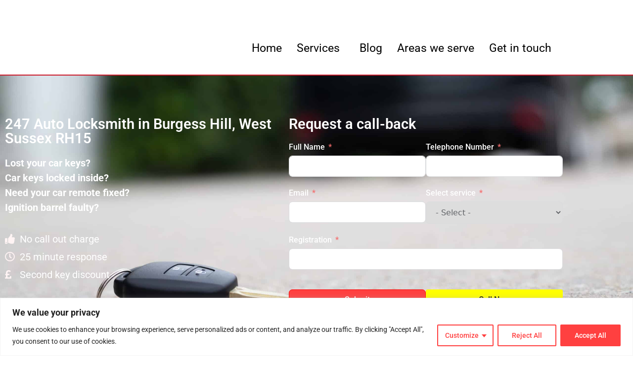

--- FILE ---
content_type: text/html; charset=UTF-8
request_url: https://247autolocksmith.co.uk/areas-we-serve/burgess-hill-auto-locksmith/
body_size: 39530
content:
<!DOCTYPE html>
<html lang="en-US">
<head><meta charset="UTF-8" /><script>if(navigator.userAgent.match(/MSIE|Internet Explorer/i)||navigator.userAgent.match(/Trident\/7\..*?rv:11/i)){var href=document.location.href;if(!href.match(/[?&]nowprocket/)){if(href.indexOf("?")==-1){if(href.indexOf("#")==-1){document.location.href=href+"?nowprocket=1"}else{document.location.href=href.replace("#","?nowprocket=1#")}}else{if(href.indexOf("#")==-1){document.location.href=href+"&nowprocket=1"}else{document.location.href=href.replace("#","&nowprocket=1#")}}}}</script><script>class RocketLazyLoadScripts{constructor(w){this.v="1.2.3",this.triggerEvents=w,this.userEventHandler=this._triggerListener.bind(this),this.touchStartHandler=this._onTouchStart.bind(this),this.touchMoveHandler=this._onTouchMove.bind(this),this.touchEndHandler=this._onTouchEnd.bind(this),this.clickHandler=this._onClick.bind(this),this.interceptedClicks=[],window.addEventListener("pageshow",t=>{this.persisted=t.persisted}),window.addEventListener("DOMContentLoaded",()=>{this._preconnect3rdParties()}),this.delayedScripts={normal:[],async:[],defer:[]},this.trash=[],this.allJQueries=[]}_addUserInteractionListener(t){if(document.hidden){t._triggerListener();return}this.triggerEvents.forEach(e=>window.addEventListener(e,t.userEventHandler,{passive:!0})),window.addEventListener("touchstart",t.touchStartHandler,{passive:!0}),window.addEventListener("mousedown",t.touchStartHandler),document.addEventListener("visibilitychange",t.userEventHandler)}_removeUserInteractionListener(){this.triggerEvents.forEach(t=>window.removeEventListener(t,this.userEventHandler,{passive:!0})),document.removeEventListener("visibilitychange",this.userEventHandler)}_onTouchStart(t){"HTML"!==t.target.tagName&&(window.addEventListener("touchend",this.touchEndHandler),window.addEventListener("mouseup",this.touchEndHandler),window.addEventListener("touchmove",this.touchMoveHandler,{passive:!0}),window.addEventListener("mousemove",this.touchMoveHandler),t.target.addEventListener("click",this.clickHandler),this._renameDOMAttribute(t.target,"onclick","rocket-onclick"),this._pendingClickStarted())}_onTouchMove(t){window.removeEventListener("touchend",this.touchEndHandler),window.removeEventListener("mouseup",this.touchEndHandler),window.removeEventListener("touchmove",this.touchMoveHandler,{passive:!0}),window.removeEventListener("mousemove",this.touchMoveHandler),t.target.removeEventListener("click",this.clickHandler),this._renameDOMAttribute(t.target,"rocket-onclick","onclick"),this._pendingClickFinished()}_onTouchEnd(t){window.removeEventListener("touchend",this.touchEndHandler),window.removeEventListener("mouseup",this.touchEndHandler),window.removeEventListener("touchmove",this.touchMoveHandler,{passive:!0}),window.removeEventListener("mousemove",this.touchMoveHandler)}_onClick(t){t.target.removeEventListener("click",this.clickHandler),this._renameDOMAttribute(t.target,"rocket-onclick","onclick"),this.interceptedClicks.push(t),t.preventDefault(),t.stopPropagation(),t.stopImmediatePropagation(),this._pendingClickFinished()}_replayClicks(){window.removeEventListener("touchstart",this.touchStartHandler,{passive:!0}),window.removeEventListener("mousedown",this.touchStartHandler),this.interceptedClicks.forEach(t=>{t.target.dispatchEvent(new MouseEvent("click",{view:t.view,bubbles:!0,cancelable:!0}))})}_waitForPendingClicks(){return new Promise(t=>{this._isClickPending?this._pendingClickFinished=t:t()})}_pendingClickStarted(){this._isClickPending=!0}_pendingClickFinished(){this._isClickPending=!1}_renameDOMAttribute(t,e,r){t.hasAttribute&&t.hasAttribute(e)&&(event.target.setAttribute(r,event.target.getAttribute(e)),event.target.removeAttribute(e))}_triggerListener(){this._removeUserInteractionListener(this),"loading"===document.readyState?document.addEventListener("DOMContentLoaded",this._loadEverythingNow.bind(this)):this._loadEverythingNow()}_preconnect3rdParties(){let t=[];document.querySelectorAll("script[type=rocketlazyloadscript]").forEach(e=>{if(e.hasAttribute("src")){let r=new URL(e.src).origin;r!==location.origin&&t.push({src:r,crossOrigin:e.crossOrigin||"module"===e.getAttribute("data-rocket-type")})}}),t=[...new Map(t.map(t=>[JSON.stringify(t),t])).values()],this._batchInjectResourceHints(t,"preconnect")}async _loadEverythingNow(){this.lastBreath=Date.now(),this._delayEventListeners(this),this._delayJQueryReady(this),this._handleDocumentWrite(),this._registerAllDelayedScripts(),this._preloadAllScripts(),await this._loadScriptsFromList(this.delayedScripts.normal),await this._loadScriptsFromList(this.delayedScripts.defer),await this._loadScriptsFromList(this.delayedScripts.async);try{await this._triggerDOMContentLoaded(),await this._triggerWindowLoad()}catch(t){console.error(t)}window.dispatchEvent(new Event("rocket-allScriptsLoaded")),this._waitForPendingClicks().then(()=>{this._replayClicks()}),this._emptyTrash()}_registerAllDelayedScripts(){document.querySelectorAll("script[type=rocketlazyloadscript]").forEach(t=>{t.hasAttribute("data-rocket-src")?t.hasAttribute("async")&&!1!==t.async?this.delayedScripts.async.push(t):t.hasAttribute("defer")&&!1!==t.defer||"module"===t.getAttribute("data-rocket-type")?this.delayedScripts.defer.push(t):this.delayedScripts.normal.push(t):this.delayedScripts.normal.push(t)})}async _transformScript(t){return new Promise((await this._littleBreath(),navigator.userAgent.indexOf("Firefox/")>0||""===navigator.vendor)?e=>{let r=document.createElement("script");[...t.attributes].forEach(t=>{let e=t.nodeName;"type"!==e&&("data-rocket-type"===e&&(e="type"),"data-rocket-src"===e&&(e="src"),r.setAttribute(e,t.nodeValue))}),t.text&&(r.text=t.text),r.hasAttribute("src")?(r.addEventListener("load",e),r.addEventListener("error",e)):(r.text=t.text,e());try{t.parentNode.replaceChild(r,t)}catch(i){e()}}:async e=>{function r(){t.setAttribute("data-rocket-status","failed"),e()}try{let i=t.getAttribute("data-rocket-type"),n=t.getAttribute("data-rocket-src");t.text,i?(t.type=i,t.removeAttribute("data-rocket-type")):t.removeAttribute("type"),t.addEventListener("load",function r(){t.setAttribute("data-rocket-status","executed"),e()}),t.addEventListener("error",r),n?(t.removeAttribute("data-rocket-src"),t.src=n):t.src="data:text/javascript;base64,"+window.btoa(unescape(encodeURIComponent(t.text)))}catch(s){r()}})}async _loadScriptsFromList(t){let e=t.shift();return e&&e.isConnected?(await this._transformScript(e),this._loadScriptsFromList(t)):Promise.resolve()}_preloadAllScripts(){this._batchInjectResourceHints([...this.delayedScripts.normal,...this.delayedScripts.defer,...this.delayedScripts.async],"preload")}_batchInjectResourceHints(t,e){var r=document.createDocumentFragment();t.forEach(t=>{let i=t.getAttribute&&t.getAttribute("data-rocket-src")||t.src;if(i){let n=document.createElement("link");n.href=i,n.rel=e,"preconnect"!==e&&(n.as="script"),t.getAttribute&&"module"===t.getAttribute("data-rocket-type")&&(n.crossOrigin=!0),t.crossOrigin&&(n.crossOrigin=t.crossOrigin),t.integrity&&(n.integrity=t.integrity),r.appendChild(n),this.trash.push(n)}}),document.head.appendChild(r)}_delayEventListeners(t){let e={};function r(t,r){!function t(r){!e[r]&&(e[r]={originalFunctions:{add:r.addEventListener,remove:r.removeEventListener},eventsToRewrite:[]},r.addEventListener=function(){arguments[0]=i(arguments[0]),e[r].originalFunctions.add.apply(r,arguments)},r.removeEventListener=function(){arguments[0]=i(arguments[0]),e[r].originalFunctions.remove.apply(r,arguments)});function i(t){return e[r].eventsToRewrite.indexOf(t)>=0?"rocket-"+t:t}}(t),e[t].eventsToRewrite.push(r)}function i(t,e){let r=t[e];Object.defineProperty(t,e,{get:()=>r||function(){},set(i){t["rocket"+e]=r=i}})}r(document,"DOMContentLoaded"),r(window,"DOMContentLoaded"),r(window,"load"),r(window,"pageshow"),r(document,"readystatechange"),i(document,"onreadystatechange"),i(window,"onload"),i(window,"onpageshow")}_delayJQueryReady(t){let e;function r(r){if(r&&r.fn&&!t.allJQueries.includes(r)){r.fn.ready=r.fn.init.prototype.ready=function(e){return t.domReadyFired?e.bind(document)(r):document.addEventListener("rocket-DOMContentLoaded",()=>e.bind(document)(r)),r([])};let i=r.fn.on;r.fn.on=r.fn.init.prototype.on=function(){if(this[0]===window){function t(t){return t.split(" ").map(t=>"load"===t||0===t.indexOf("load.")?"rocket-jquery-load":t).join(" ")}"string"==typeof arguments[0]||arguments[0]instanceof String?arguments[0]=t(arguments[0]):"object"==typeof arguments[0]&&Object.keys(arguments[0]).forEach(e=>{let r=arguments[0][e];delete arguments[0][e],arguments[0][t(e)]=r})}return i.apply(this,arguments),this},t.allJQueries.push(r)}e=r}r(window.jQuery),Object.defineProperty(window,"jQuery",{get:()=>e,set(t){r(t)}})}async _triggerDOMContentLoaded(){this.domReadyFired=!0,await this._littleBreath(),document.dispatchEvent(new Event("rocket-DOMContentLoaded")),await this._littleBreath(),window.dispatchEvent(new Event("rocket-DOMContentLoaded")),await this._littleBreath(),document.dispatchEvent(new Event("rocket-readystatechange")),await this._littleBreath(),document.rocketonreadystatechange&&document.rocketonreadystatechange()}async _triggerWindowLoad(){await this._littleBreath(),window.dispatchEvent(new Event("rocket-load")),await this._littleBreath(),window.rocketonload&&window.rocketonload(),await this._littleBreath(),this.allJQueries.forEach(t=>t(window).trigger("rocket-jquery-load")),await this._littleBreath();let t=new Event("rocket-pageshow");t.persisted=this.persisted,window.dispatchEvent(t),await this._littleBreath(),window.rocketonpageshow&&window.rocketonpageshow({persisted:this.persisted})}_handleDocumentWrite(){let t=new Map;document.write=document.writeln=function(e){let r=document.currentScript;r||console.error("WPRocket unable to document.write this: "+e);let i=document.createRange(),n=r.parentElement,s=t.get(r);void 0===s&&(s=r.nextSibling,t.set(r,s));let a=document.createDocumentFragment();i.setStart(a,0),a.appendChild(i.createContextualFragment(e)),n.insertBefore(a,s)}}async _littleBreath(){Date.now()-this.lastBreath>45&&(await this._requestAnimFrame(),this.lastBreath=Date.now())}async _requestAnimFrame(){return document.hidden?new Promise(t=>setTimeout(t)):new Promise(t=>requestAnimationFrame(t))}_emptyTrash(){this.trash.forEach(t=>t.remove())}static run(){var w = /metrix|119.0.0.0/i.test(navigator.userAgent) ? null : new RocketLazyLoadScripts(["pageshow"]);w._addUserInteractionListener(w)}}RocketLazyLoadScripts.run();</script>
	
	<meta name="viewport" content="width=device-width, initial-scale=1" />
	<link rel="profile" href="https://gmpg.org/xfn/11" />
	<link rel="pingback" href="https://247autolocksmith.co.uk/xmlrpc.php" />
	<meta name='robots' content='index, follow, max-image-preview:large, max-snippet:-1, max-video-preview:-1' />
		<script type="rocketlazyloadscript" data-rocket-type="text/javascript">
			window.wgm_map_queue = window.wgm_map_queue || [];
			window.wgm_gmap_api_loaded = function() {
				window.wgm_map_queue.forEach(function(f) { f(); });
				window.wgm_map_queue = [];
			};
		</script>
		
	<!-- This site is optimized with the Yoast SEO plugin v26.8 - https://yoast.com/product/yoast-seo-wordpress/ -->
	<title>Car Locksmith Burgess Hill - Car Key Replacement - Prices from Local Car Locksmith Burgess Hill - Car Key Replacement</title><link rel="preload" href="https://247autolocksmith.co.uk/wp-content/uploads/2021/02/1572391408-huge-scaled.jpg" as="image">
	<meta name="description" content="Do you need a car key replacement in Burgess Hill? Same-day service for car key replacements, key fob repairs and ignition barrels replaced." />
	<link rel="canonical" href="https://247autolocksmith.co.uk/areas-we-serve/burgess-hill-auto-locksmith/" />
	<meta property="og:locale" content="en_US" />
	<meta property="og:type" content="article" />
	<meta property="og:title" content="Car Locksmith Burgess Hill - Car Key Replacement - Prices from Local Car Locksmith Burgess Hill - Car Key Replacement" />
	<meta property="og:description" content="Do you need a car key replacement in Burgess Hill? Same-day service for car key replacements, key fob repairs and ignition barrels replaced." />
	<meta property="og:url" content="https://247autolocksmith.co.uk/areas-we-serve/burgess-hill-auto-locksmith/" />
	<meta property="og:site_name" content="247 Auto Locksmith" />
	<meta property="article:publisher" content="https://www.facebook.com/247autolocksmith/" />
	<meta property="article:modified_time" content="2025-05-27T17:10:13+00:00" />
	<meta property="og:image" content="https://247autolocksmith.co.uk/wp-content/uploads/2022/12/5D5FDCFE-9089-4CD9-8B27-B4A934D23AF0.jpeg" />
	<meta property="og:image:width" content="900" />
	<meta property="og:image:height" content="900" />
	<meta property="og:image:type" content="image/jpeg" />
	<meta name="twitter:card" content="summary_large_image" />
	<meta name="twitter:site" content="@247autolock" />
	<meta name="twitter:label1" content="Est. reading time" />
	<meta name="twitter:data1" content="7 minutes" />
	<script type="application/ld+json" class="yoast-schema-graph">{"@context":"https://schema.org","@graph":[{"@type":"WebPage","@id":"https://247autolocksmith.co.uk/areas-we-serve/burgess-hill-auto-locksmith/","url":"https://247autolocksmith.co.uk/areas-we-serve/burgess-hill-auto-locksmith/","name":"Car Locksmith Burgess Hill - Car Key Replacement - Prices from Local Car Locksmith Burgess Hill - Car Key Replacement","isPartOf":{"@id":"https://247autolocksmith.co.uk/#website"},"primaryImageOfPage":{"@id":"https://247autolocksmith.co.uk/areas-we-serve/burgess-hill-auto-locksmith/#primaryimage"},"image":{"@id":"https://247autolocksmith.co.uk/areas-we-serve/burgess-hill-auto-locksmith/#primaryimage"},"thumbnailUrl":"https://247autolocksmith.co.uk/wp-content/uploads/2022/12/5D5FDCFE-9089-4CD9-8B27-B4A934D23AF0.jpeg","datePublished":"2018-12-01T19:57:09+00:00","dateModified":"2025-05-27T17:10:13+00:00","description":"Do you need a car key replacement in Burgess Hill? Same-day service for car key replacements, key fob repairs and ignition barrels replaced.","breadcrumb":{"@id":"https://247autolocksmith.co.uk/areas-we-serve/burgess-hill-auto-locksmith/#breadcrumb"},"inLanguage":"en-US","potentialAction":[{"@type":"ReadAction","target":["https://247autolocksmith.co.uk/areas-we-serve/burgess-hill-auto-locksmith/"]}]},{"@type":"ImageObject","inLanguage":"en-US","@id":"https://247autolocksmith.co.uk/areas-we-serve/burgess-hill-auto-locksmith/#primaryimage","url":"https://247autolocksmith.co.uk/wp-content/uploads/2022/12/5D5FDCFE-9089-4CD9-8B27-B4A934D23AF0.jpeg","contentUrl":"https://247autolocksmith.co.uk/wp-content/uploads/2022/12/5D5FDCFE-9089-4CD9-8B27-B4A934D23AF0.jpeg","width":900,"height":900,"caption":"247 Auto Locksmith Reviews on trustpilot"},{"@type":"BreadcrumbList","@id":"https://247autolocksmith.co.uk/areas-we-serve/burgess-hill-auto-locksmith/#breadcrumb","itemListElement":[{"@type":"ListItem","position":1,"name":"Home","item":"https://247autolocksmith.co.uk/"},{"@type":"ListItem","position":2,"name":"Areas we serve","item":"https://247autolocksmith.co.uk/areas-we-serve/"},{"@type":"ListItem","position":3,"name":"Car Locksmith Burgess Hill"}]},{"@type":"WebSite","@id":"https://247autolocksmith.co.uk/#website","url":"https://247autolocksmith.co.uk/","name":"247 Auto Locksmith","description":"Emergency Auto Locksmith: Fast, Reliable Car Key Replacement &amp; Vehicle Opening","publisher":{"@id":"https://247autolocksmith.co.uk/#organization"},"potentialAction":[{"@type":"SearchAction","target":{"@type":"EntryPoint","urlTemplate":"https://247autolocksmith.co.uk/?s={search_term_string}"},"query-input":{"@type":"PropertyValueSpecification","valueRequired":true,"valueName":"search_term_string"}}],"inLanguage":"en-US"},{"@type":"Organization","@id":"https://247autolocksmith.co.uk/#organization","name":"247 Auto Locksmith","url":"https://247autolocksmith.co.uk/","logo":{"@type":"ImageObject","inLanguage":"en-US","@id":"https://247autolocksmith.co.uk/#/schema/logo/image/","url":"https://247autolocksmith.co.uk/wp-content/uploads/2018/11/247Autolocksmith-Logo-C3.jpg","contentUrl":"https://247autolocksmith.co.uk/wp-content/uploads/2018/11/247Autolocksmith-Logo-C3.jpg","width":2000,"height":2000,"caption":"247 Auto Locksmith"},"image":{"@id":"https://247autolocksmith.co.uk/#/schema/logo/image/"},"sameAs":["https://www.facebook.com/247autolocksmith/","https://x.com/247autolock"]}]}</script>
	<!-- / Yoast SEO plugin. -->


<link rel='dns-prefetch' href='//maps.google.com' />
<link rel="alternate" type="application/rss+xml" title="247 Auto Locksmith &raquo; Feed" href="https://247autolocksmith.co.uk/feed/" />
<link rel="alternate" type="application/rss+xml" title="247 Auto Locksmith &raquo; Comments Feed" href="https://247autolocksmith.co.uk/comments/feed/" />
<link rel="alternate" title="oEmbed (JSON)" type="application/json+oembed" href="https://247autolocksmith.co.uk/wp-json/oembed/1.0/embed?url=https%3A%2F%2F247autolocksmith.co.uk%2Fareas-we-serve%2Fburgess-hill-auto-locksmith%2F" />
<link rel="alternate" title="oEmbed (XML)" type="text/xml+oembed" href="https://247autolocksmith.co.uk/wp-json/oembed/1.0/embed?url=https%3A%2F%2F247autolocksmith.co.uk%2Fareas-we-serve%2Fburgess-hill-auto-locksmith%2F&#038;format=xml" />
<style id='wp-img-auto-sizes-contain-inline-css'>
img:is([sizes=auto i],[sizes^="auto," i]){contain-intrinsic-size:3000px 1500px}
/*# sourceURL=wp-img-auto-sizes-contain-inline-css */
</style>
<link data-minify="1" rel='stylesheet' id='fluentform-elementor-widget-css' href='https://247autolocksmith.co.uk/wp-content/cache/min/1/wp-content/plugins/fluentform/assets/css/fluent-forms-elementor-widget.css?ver=1769490055' media='all' />
<link data-minify="1" rel='stylesheet' id='hfe-widgets-style-css' href='https://247autolocksmith.co.uk/wp-content/cache/min/1/wp-content/plugins/header-footer-elementor/inc/widgets-css/frontend.css?ver=1769490055' media='all' />
<style id='wp-emoji-styles-inline-css'>

	img.wp-smiley, img.emoji {
		display: inline !important;
		border: none !important;
		box-shadow: none !important;
		height: 1em !important;
		width: 1em !important;
		margin: 0 0.07em !important;
		vertical-align: -0.1em !important;
		background: none !important;
		padding: 0 !important;
	}
/*# sourceURL=wp-emoji-styles-inline-css */
</style>
<style id='global-styles-inline-css'>
:root{--wp--preset--aspect-ratio--square: 1;--wp--preset--aspect-ratio--4-3: 4/3;--wp--preset--aspect-ratio--3-4: 3/4;--wp--preset--aspect-ratio--3-2: 3/2;--wp--preset--aspect-ratio--2-3: 2/3;--wp--preset--aspect-ratio--16-9: 16/9;--wp--preset--aspect-ratio--9-16: 9/16;--wp--preset--color--black: #000000;--wp--preset--color--cyan-bluish-gray: #abb8c3;--wp--preset--color--white: #ffffff;--wp--preset--color--pale-pink: #f78da7;--wp--preset--color--vivid-red: #cf2e2e;--wp--preset--color--luminous-vivid-orange: #ff6900;--wp--preset--color--luminous-vivid-amber: #fcb900;--wp--preset--color--light-green-cyan: #7bdcb5;--wp--preset--color--vivid-green-cyan: #00d084;--wp--preset--color--pale-cyan-blue: #8ed1fc;--wp--preset--color--vivid-cyan-blue: #0693e3;--wp--preset--color--vivid-purple: #9b51e0;--wp--preset--gradient--vivid-cyan-blue-to-vivid-purple: linear-gradient(135deg,rgb(6,147,227) 0%,rgb(155,81,224) 100%);--wp--preset--gradient--light-green-cyan-to-vivid-green-cyan: linear-gradient(135deg,rgb(122,220,180) 0%,rgb(0,208,130) 100%);--wp--preset--gradient--luminous-vivid-amber-to-luminous-vivid-orange: linear-gradient(135deg,rgb(252,185,0) 0%,rgb(255,105,0) 100%);--wp--preset--gradient--luminous-vivid-orange-to-vivid-red: linear-gradient(135deg,rgb(255,105,0) 0%,rgb(207,46,46) 100%);--wp--preset--gradient--very-light-gray-to-cyan-bluish-gray: linear-gradient(135deg,rgb(238,238,238) 0%,rgb(169,184,195) 100%);--wp--preset--gradient--cool-to-warm-spectrum: linear-gradient(135deg,rgb(74,234,220) 0%,rgb(151,120,209) 20%,rgb(207,42,186) 40%,rgb(238,44,130) 60%,rgb(251,105,98) 80%,rgb(254,248,76) 100%);--wp--preset--gradient--blush-light-purple: linear-gradient(135deg,rgb(255,206,236) 0%,rgb(152,150,240) 100%);--wp--preset--gradient--blush-bordeaux: linear-gradient(135deg,rgb(254,205,165) 0%,rgb(254,45,45) 50%,rgb(107,0,62) 100%);--wp--preset--gradient--luminous-dusk: linear-gradient(135deg,rgb(255,203,112) 0%,rgb(199,81,192) 50%,rgb(65,88,208) 100%);--wp--preset--gradient--pale-ocean: linear-gradient(135deg,rgb(255,245,203) 0%,rgb(182,227,212) 50%,rgb(51,167,181) 100%);--wp--preset--gradient--electric-grass: linear-gradient(135deg,rgb(202,248,128) 0%,rgb(113,206,126) 100%);--wp--preset--gradient--midnight: linear-gradient(135deg,rgb(2,3,129) 0%,rgb(40,116,252) 100%);--wp--preset--font-size--small: 13px;--wp--preset--font-size--medium: 20px;--wp--preset--font-size--large: 36px;--wp--preset--font-size--x-large: 42px;--wp--preset--spacing--20: 0.44rem;--wp--preset--spacing--30: 0.67rem;--wp--preset--spacing--40: 1rem;--wp--preset--spacing--50: 1.5rem;--wp--preset--spacing--60: 2.25rem;--wp--preset--spacing--70: 3.38rem;--wp--preset--spacing--80: 5.06rem;--wp--preset--shadow--natural: 6px 6px 9px rgba(0, 0, 0, 0.2);--wp--preset--shadow--deep: 12px 12px 50px rgba(0, 0, 0, 0.4);--wp--preset--shadow--sharp: 6px 6px 0px rgba(0, 0, 0, 0.2);--wp--preset--shadow--outlined: 6px 6px 0px -3px rgb(255, 255, 255), 6px 6px rgb(0, 0, 0);--wp--preset--shadow--crisp: 6px 6px 0px rgb(0, 0, 0);}:root { --wp--style--global--content-size: 800px;--wp--style--global--wide-size: 1200px; }:where(body) { margin: 0; }.wp-site-blocks > .alignleft { float: left; margin-right: 2em; }.wp-site-blocks > .alignright { float: right; margin-left: 2em; }.wp-site-blocks > .aligncenter { justify-content: center; margin-left: auto; margin-right: auto; }:where(.wp-site-blocks) > * { margin-block-start: 24px; margin-block-end: 0; }:where(.wp-site-blocks) > :first-child { margin-block-start: 0; }:where(.wp-site-blocks) > :last-child { margin-block-end: 0; }:root { --wp--style--block-gap: 24px; }:root :where(.is-layout-flow) > :first-child{margin-block-start: 0;}:root :where(.is-layout-flow) > :last-child{margin-block-end: 0;}:root :where(.is-layout-flow) > *{margin-block-start: 24px;margin-block-end: 0;}:root :where(.is-layout-constrained) > :first-child{margin-block-start: 0;}:root :where(.is-layout-constrained) > :last-child{margin-block-end: 0;}:root :where(.is-layout-constrained) > *{margin-block-start: 24px;margin-block-end: 0;}:root :where(.is-layout-flex){gap: 24px;}:root :where(.is-layout-grid){gap: 24px;}.is-layout-flow > .alignleft{float: left;margin-inline-start: 0;margin-inline-end: 2em;}.is-layout-flow > .alignright{float: right;margin-inline-start: 2em;margin-inline-end: 0;}.is-layout-flow > .aligncenter{margin-left: auto !important;margin-right: auto !important;}.is-layout-constrained > .alignleft{float: left;margin-inline-start: 0;margin-inline-end: 2em;}.is-layout-constrained > .alignright{float: right;margin-inline-start: 2em;margin-inline-end: 0;}.is-layout-constrained > .aligncenter{margin-left: auto !important;margin-right: auto !important;}.is-layout-constrained > :where(:not(.alignleft):not(.alignright):not(.alignfull)){max-width: var(--wp--style--global--content-size);margin-left: auto !important;margin-right: auto !important;}.is-layout-constrained > .alignwide{max-width: var(--wp--style--global--wide-size);}body .is-layout-flex{display: flex;}.is-layout-flex{flex-wrap: wrap;align-items: center;}.is-layout-flex > :is(*, div){margin: 0;}body .is-layout-grid{display: grid;}.is-layout-grid > :is(*, div){margin: 0;}body{padding-top: 0px;padding-right: 0px;padding-bottom: 0px;padding-left: 0px;}a:where(:not(.wp-element-button)){text-decoration: underline;}:root :where(.wp-element-button, .wp-block-button__link){background-color: #32373c;border-width: 0;color: #fff;font-family: inherit;font-size: inherit;font-style: inherit;font-weight: inherit;letter-spacing: inherit;line-height: inherit;padding-top: calc(0.667em + 2px);padding-right: calc(1.333em + 2px);padding-bottom: calc(0.667em + 2px);padding-left: calc(1.333em + 2px);text-decoration: none;text-transform: inherit;}.has-black-color{color: var(--wp--preset--color--black) !important;}.has-cyan-bluish-gray-color{color: var(--wp--preset--color--cyan-bluish-gray) !important;}.has-white-color{color: var(--wp--preset--color--white) !important;}.has-pale-pink-color{color: var(--wp--preset--color--pale-pink) !important;}.has-vivid-red-color{color: var(--wp--preset--color--vivid-red) !important;}.has-luminous-vivid-orange-color{color: var(--wp--preset--color--luminous-vivid-orange) !important;}.has-luminous-vivid-amber-color{color: var(--wp--preset--color--luminous-vivid-amber) !important;}.has-light-green-cyan-color{color: var(--wp--preset--color--light-green-cyan) !important;}.has-vivid-green-cyan-color{color: var(--wp--preset--color--vivid-green-cyan) !important;}.has-pale-cyan-blue-color{color: var(--wp--preset--color--pale-cyan-blue) !important;}.has-vivid-cyan-blue-color{color: var(--wp--preset--color--vivid-cyan-blue) !important;}.has-vivid-purple-color{color: var(--wp--preset--color--vivid-purple) !important;}.has-black-background-color{background-color: var(--wp--preset--color--black) !important;}.has-cyan-bluish-gray-background-color{background-color: var(--wp--preset--color--cyan-bluish-gray) !important;}.has-white-background-color{background-color: var(--wp--preset--color--white) !important;}.has-pale-pink-background-color{background-color: var(--wp--preset--color--pale-pink) !important;}.has-vivid-red-background-color{background-color: var(--wp--preset--color--vivid-red) !important;}.has-luminous-vivid-orange-background-color{background-color: var(--wp--preset--color--luminous-vivid-orange) !important;}.has-luminous-vivid-amber-background-color{background-color: var(--wp--preset--color--luminous-vivid-amber) !important;}.has-light-green-cyan-background-color{background-color: var(--wp--preset--color--light-green-cyan) !important;}.has-vivid-green-cyan-background-color{background-color: var(--wp--preset--color--vivid-green-cyan) !important;}.has-pale-cyan-blue-background-color{background-color: var(--wp--preset--color--pale-cyan-blue) !important;}.has-vivid-cyan-blue-background-color{background-color: var(--wp--preset--color--vivid-cyan-blue) !important;}.has-vivid-purple-background-color{background-color: var(--wp--preset--color--vivid-purple) !important;}.has-black-border-color{border-color: var(--wp--preset--color--black) !important;}.has-cyan-bluish-gray-border-color{border-color: var(--wp--preset--color--cyan-bluish-gray) !important;}.has-white-border-color{border-color: var(--wp--preset--color--white) !important;}.has-pale-pink-border-color{border-color: var(--wp--preset--color--pale-pink) !important;}.has-vivid-red-border-color{border-color: var(--wp--preset--color--vivid-red) !important;}.has-luminous-vivid-orange-border-color{border-color: var(--wp--preset--color--luminous-vivid-orange) !important;}.has-luminous-vivid-amber-border-color{border-color: var(--wp--preset--color--luminous-vivid-amber) !important;}.has-light-green-cyan-border-color{border-color: var(--wp--preset--color--light-green-cyan) !important;}.has-vivid-green-cyan-border-color{border-color: var(--wp--preset--color--vivid-green-cyan) !important;}.has-pale-cyan-blue-border-color{border-color: var(--wp--preset--color--pale-cyan-blue) !important;}.has-vivid-cyan-blue-border-color{border-color: var(--wp--preset--color--vivid-cyan-blue) !important;}.has-vivid-purple-border-color{border-color: var(--wp--preset--color--vivid-purple) !important;}.has-vivid-cyan-blue-to-vivid-purple-gradient-background{background: var(--wp--preset--gradient--vivid-cyan-blue-to-vivid-purple) !important;}.has-light-green-cyan-to-vivid-green-cyan-gradient-background{background: var(--wp--preset--gradient--light-green-cyan-to-vivid-green-cyan) !important;}.has-luminous-vivid-amber-to-luminous-vivid-orange-gradient-background{background: var(--wp--preset--gradient--luminous-vivid-amber-to-luminous-vivid-orange) !important;}.has-luminous-vivid-orange-to-vivid-red-gradient-background{background: var(--wp--preset--gradient--luminous-vivid-orange-to-vivid-red) !important;}.has-very-light-gray-to-cyan-bluish-gray-gradient-background{background: var(--wp--preset--gradient--very-light-gray-to-cyan-bluish-gray) !important;}.has-cool-to-warm-spectrum-gradient-background{background: var(--wp--preset--gradient--cool-to-warm-spectrum) !important;}.has-blush-light-purple-gradient-background{background: var(--wp--preset--gradient--blush-light-purple) !important;}.has-blush-bordeaux-gradient-background{background: var(--wp--preset--gradient--blush-bordeaux) !important;}.has-luminous-dusk-gradient-background{background: var(--wp--preset--gradient--luminous-dusk) !important;}.has-pale-ocean-gradient-background{background: var(--wp--preset--gradient--pale-ocean) !important;}.has-electric-grass-gradient-background{background: var(--wp--preset--gradient--electric-grass) !important;}.has-midnight-gradient-background{background: var(--wp--preset--gradient--midnight) !important;}.has-small-font-size{font-size: var(--wp--preset--font-size--small) !important;}.has-medium-font-size{font-size: var(--wp--preset--font-size--medium) !important;}.has-large-font-size{font-size: var(--wp--preset--font-size--large) !important;}.has-x-large-font-size{font-size: var(--wp--preset--font-size--x-large) !important;}
:root :where(.wp-block-pullquote){font-size: 1.5em;line-height: 1.6;}
/*# sourceURL=global-styles-inline-css */
</style>
<link data-minify="1" rel='stylesheet' id='pb_animate-css' href='https://247autolocksmith.co.uk/wp-content/cache/min/1/wp-content/plugins/ays-popup-box/public/css/animate.css?ver=1769490055' media='all' />
<link rel='stylesheet' id='wgm-select2-css-css' href='https://247autolocksmith.co.uk/wp-content/plugins/gmap-embed/admin/assets/third-party/select2/css/select2.min.css?ver=4.1.0-rc.0' media='all' />
<link data-minify="1" rel='stylesheet' id='wgm-design-system-css-css' href='https://247autolocksmith.co.uk/wp-content/cache/min/1/wp-content/plugins/gmap-embed/admin/assets/css/wgm-design-system.css?ver=1769490055' media='all' />
<link data-minify="1" rel='stylesheet' id='wp-gmap-front-custom-style-css-css' href='https://247autolocksmith.co.uk/wp-content/cache/min/1/wp-content/plugins/gmap-embed/public/assets/css/front_custom_style.css?ver=1769490055' media='all' />
<link data-minify="1" rel='stylesheet' id='hfe-style-css' href='https://247autolocksmith.co.uk/wp-content/cache/min/1/wp-content/plugins/header-footer-elementor/assets/css/header-footer-elementor.css?ver=1769490055' media='all' />
<link data-minify="1" rel='stylesheet' id='elementor-icons-css' href='https://247autolocksmith.co.uk/wp-content/cache/min/1/wp-content/plugins/elementor/assets/lib/eicons/css/elementor-icons.min.css?ver=1769490055' media='all' />
<link rel='stylesheet' id='elementor-frontend-css' href='https://247autolocksmith.co.uk/wp-content/plugins/elementor/assets/css/frontend.min.css?ver=3.34.3' media='all' />
<link rel='stylesheet' id='elementor-post-1396-css' href='https://247autolocksmith.co.uk/wp-content/uploads/elementor/css/post-1396.css?ver=1769490054' media='all' />
<link data-minify="1" rel='stylesheet' id='slick-css' href='https://247autolocksmith.co.uk/wp-content/cache/min/1/wp-content/plugins/bloglentor-for-elementor/assets/lib/slick/slick.css?ver=1769490055' media='all' />
<link data-minify="1" rel='stylesheet' id='slick-theme-css' href='https://247autolocksmith.co.uk/wp-content/cache/min/1/wp-content/plugins/bloglentor-for-elementor/assets/lib/slick/slick-theme.css?ver=1769490055' media='all' />
<link data-minify="1" rel='stylesheet' id='bloglentor-main-css' href='https://247autolocksmith.co.uk/wp-content/cache/min/1/wp-content/plugins/bloglentor-for-elementor/assets/css/main.css?ver=1769490055' media='all' />
<link data-minify="1" rel='stylesheet' id='she-header-style-css' href='https://247autolocksmith.co.uk/wp-content/cache/min/1/wp-content/plugins/sticky-header-effects-for-elementor/assets/css/she-header-style.css?ver=1769490055' media='all' />
<link rel='stylesheet' id='widget-heading-css' href='https://247autolocksmith.co.uk/wp-content/plugins/elementor/assets/css/widget-heading.min.css?ver=3.34.3' media='all' />
<link rel='stylesheet' id='widget-icon-list-css' href='https://247autolocksmith.co.uk/wp-content/plugins/elementor/assets/css/widget-icon-list.min.css?ver=3.34.3' media='all' />
<link data-minify="1" rel='stylesheet' id='fluent-form-styles-css' href='https://247autolocksmith.co.uk/wp-content/cache/min/1/wp-content/plugins/fluentform/assets/css/fluent-forms-public.css?ver=1769490055' media='all' />
<link data-minify="1" rel='stylesheet' id='fluentform-public-default-css' href='https://247autolocksmith.co.uk/wp-content/cache/min/1/wp-content/plugins/fluentform/assets/css/fluentform-public-default.css?ver=1769490055' media='all' />
<link rel='stylesheet' id='e-animation-zoomIn-css' href='https://247autolocksmith.co.uk/wp-content/plugins/elementor/assets/lib/animations/styles/zoomIn.min.css?ver=3.34.3' media='all' />
<link rel='stylesheet' id='widget-image-css' href='https://247autolocksmith.co.uk/wp-content/plugins/elementor/assets/css/widget-image.min.css?ver=3.34.3' media='all' />
<link rel='stylesheet' id='widget-icon-box-css' href='https://247autolocksmith.co.uk/wp-content/plugins/elementor/assets/css/widget-icon-box.min.css?ver=3.34.3' media='all' />
<link rel='stylesheet' id='widget-tabs-css' href='https://247autolocksmith.co.uk/wp-content/plugins/elementor/assets/css/widget-tabs.min.css?ver=3.34.3' media='all' />
<link rel='stylesheet' id='elementor-post-458-css' href='https://247autolocksmith.co.uk/wp-content/uploads/elementor/css/post-458.css?ver=1769492908' media='all' />
<link rel='stylesheet' id='elementor-post-5329-css' href='https://247autolocksmith.co.uk/wp-content/uploads/elementor/css/post-5329.css?ver=1769490055' media='all' />
<link rel='stylesheet' id='elementor-post-5493-css' href='https://247autolocksmith.co.uk/wp-content/uploads/elementor/css/post-5493.css?ver=1769490055' media='all' />
<link rel='stylesheet' id='elementor-post-5469-css' href='https://247autolocksmith.co.uk/wp-content/uploads/elementor/css/post-5469.css?ver=1769490055' media='all' />
<link data-minify="1" rel='stylesheet' id='hello-elementor-css' href='https://247autolocksmith.co.uk/wp-content/cache/min/1/wp-content/themes/hello-elementor/assets/css/reset.css?ver=1769490055' media='all' />
<link data-minify="1" rel='stylesheet' id='hello-elementor-theme-style-css' href='https://247autolocksmith.co.uk/wp-content/cache/min/1/wp-content/themes/hello-elementor/assets/css/theme.css?ver=1769490055' media='all' />
<link data-minify="1" rel='stylesheet' id='hello-elementor-header-footer-css' href='https://247autolocksmith.co.uk/wp-content/cache/min/1/wp-content/themes/hello-elementor/assets/css/header-footer.css?ver=1769490055' media='all' />
<link data-minify="1" rel='stylesheet' id='hfe-elementor-icons-css' href='https://247autolocksmith.co.uk/wp-content/cache/min/1/wp-content/plugins/elementor/assets/lib/eicons/css/elementor-icons.min.css?ver=1769490055' media='all' />
<link rel='stylesheet' id='hfe-icons-list-css' href='https://247autolocksmith.co.uk/wp-content/plugins/elementor/assets/css/widget-icon-list.min.css?ver=3.24.3' media='all' />
<link rel='stylesheet' id='hfe-social-icons-css' href='https://247autolocksmith.co.uk/wp-content/plugins/elementor/assets/css/widget-social-icons.min.css?ver=3.24.0' media='all' />
<link data-minify="1" rel='stylesheet' id='hfe-social-share-icons-brands-css' href='https://247autolocksmith.co.uk/wp-content/cache/min/1/wp-content/plugins/elementor/assets/lib/font-awesome/css/brands.css?ver=1769490055' media='all' />
<link data-minify="1" rel='stylesheet' id='hfe-social-share-icons-fontawesome-css' href='https://247autolocksmith.co.uk/wp-content/cache/min/1/wp-content/plugins/elementor/assets/lib/font-awesome/css/fontawesome.css?ver=1769490055' media='all' />
<link data-minify="1" rel='stylesheet' id='hfe-nav-menu-icons-css' href='https://247autolocksmith.co.uk/wp-content/cache/min/1/wp-content/plugins/elementor/assets/lib/font-awesome/css/solid.css?ver=1769490055' media='all' />
<link data-minify="1" rel='stylesheet' id='ekit-widget-styles-css' href='https://247autolocksmith.co.uk/wp-content/cache/min/1/wp-content/plugins/elementskit-lite/widgets/init/assets/css/widget-styles.css?ver=1769490055' media='all' />
<link data-minify="1" rel='stylesheet' id='ekit-responsive-css' href='https://247autolocksmith.co.uk/wp-content/cache/min/1/wp-content/plugins/elementskit-lite/widgets/init/assets/css/responsive.css?ver=1769490055' media='all' />
<link rel='stylesheet' id='eael-general-css' href='https://247autolocksmith.co.uk/wp-content/plugins/essential-addons-for-elementor-lite/assets/front-end/css/view/general.min.css?ver=6.5.9' media='all' />
<link rel='stylesheet' id='wpr-text-animations-css-css' href='https://247autolocksmith.co.uk/wp-content/plugins/royal-elementor-addons/assets/css/lib/animations/text-animations.min.css?ver=1.7.1046' media='all' />
<link rel='stylesheet' id='wpr-addons-css-css' href='https://247autolocksmith.co.uk/wp-content/plugins/royal-elementor-addons/assets/css/frontend.min.css?ver=1.7.1046' media='all' />
<link data-minify="1" rel='stylesheet' id='font-awesome-5-all-css' href='https://247autolocksmith.co.uk/wp-content/cache/min/1/wp-content/plugins/elementor/assets/lib/font-awesome/css/all.min.css?ver=1769490055' media='all' />
<link data-minify="1" rel='stylesheet' id='sib-front-css-css' href='https://247autolocksmith.co.uk/wp-content/cache/min/1/wp-content/plugins/mailin/css/mailin-front.css?ver=1769490055' media='all' />
<link data-minify="1" rel='stylesheet' id='fvd-css-css' href='https://247autolocksmith.co.uk/wp-content/cache/min/1/wp-content/plugins/free-vehicle-data-uk/assets/css/style.css?ver=1769490055' media='all' />
<style id='rocket-lazyload-inline-css'>
.rll-youtube-player{position:relative;padding-bottom:56.23%;height:0;overflow:hidden;max-width:100%;}.rll-youtube-player:focus-within{outline: 2px solid currentColor;outline-offset: 5px;}.rll-youtube-player iframe{position:absolute;top:0;left:0;width:100%;height:100%;z-index:100;background:0 0}.rll-youtube-player img{bottom:0;display:block;left:0;margin:auto;max-width:100%;width:100%;position:absolute;right:0;top:0;border:none;height:auto;-webkit-transition:.4s all;-moz-transition:.4s all;transition:.4s all}.rll-youtube-player img:hover{-webkit-filter:brightness(75%)}.rll-youtube-player .play{height:100%;width:100%;left:0;top:0;position:absolute;background:url(https://247autolocksmith.co.uk/wp-content/plugins/wp-rocket-3/assets/img/youtube.png) no-repeat center;background-color: transparent !important;cursor:pointer;border:none;}.wp-embed-responsive .wp-has-aspect-ratio .rll-youtube-player{position:absolute;padding-bottom:0;width:100%;height:100%;top:0;bottom:0;left:0;right:0}
/*# sourceURL=rocket-lazyload-inline-css */
</style>
<link data-minify="1" rel='stylesheet' id='elementor-gf-local-roboto-css' href='https://247autolocksmith.co.uk/wp-content/cache/min/1/wp-content/uploads/elementor/google-fonts/css/roboto.css?ver=1769490055' media='all' />
<link data-minify="1" rel='stylesheet' id='elementor-gf-local-robotoslab-css' href='https://247autolocksmith.co.uk/wp-content/cache/min/1/wp-content/uploads/elementor/google-fonts/css/robotoslab.css?ver=1769490055' media='all' />
<link rel='stylesheet' id='elementor-icons-shared-0-css' href='https://247autolocksmith.co.uk/wp-content/plugins/elementor/assets/lib/font-awesome/css/fontawesome.min.css?ver=5.15.3' media='all' />
<link data-minify="1" rel='stylesheet' id='elementor-icons-fa-solid-css' href='https://247autolocksmith.co.uk/wp-content/cache/min/1/wp-content/plugins/elementor/assets/lib/font-awesome/css/solid.min.css?ver=1769490055' media='all' />
<link data-minify="1" rel='stylesheet' id='elementor-icons-fa-regular-css' href='https://247autolocksmith.co.uk/wp-content/cache/min/1/wp-content/plugins/elementor/assets/lib/font-awesome/css/regular.min.css?ver=1769490055' media='all' />
<link data-minify="1" rel='stylesheet' id='elementor-icons-ekiticons-css' href='https://247autolocksmith.co.uk/wp-content/cache/min/1/wp-content/plugins/elementskit-lite/modules/elementskit-icon-pack/assets/css/ekiticons.css?ver=1769490055' media='all' />
<link data-minify="1" rel='stylesheet' id='elementor-icons-fa-brands-css' href='https://247autolocksmith.co.uk/wp-content/cache/min/1/wp-content/plugins/elementor/assets/lib/font-awesome/css/brands.min.css?ver=1769490055' media='all' />
<script id="cookie-law-info-js-extra">
var _ckyConfig = {"_ipData":[],"_assetsURL":"https://247autolocksmith.co.uk/wp-content/plugins/cookie-law-info/lite/frontend/images/","_publicURL":"https://247autolocksmith.co.uk","_expiry":"365","_categories":[{"name":"Necessary","slug":"necessary","isNecessary":true,"ccpaDoNotSell":true,"cookies":[],"active":true,"defaultConsent":{"gdpr":true,"ccpa":true}},{"name":"Functional","slug":"functional","isNecessary":false,"ccpaDoNotSell":true,"cookies":[],"active":true,"defaultConsent":{"gdpr":false,"ccpa":false}},{"name":"Analytics","slug":"analytics","isNecessary":false,"ccpaDoNotSell":true,"cookies":[],"active":true,"defaultConsent":{"gdpr":false,"ccpa":false}},{"name":"Performance","slug":"performance","isNecessary":false,"ccpaDoNotSell":true,"cookies":[],"active":true,"defaultConsent":{"gdpr":false,"ccpa":false}},{"name":"Advertisement","slug":"advertisement","isNecessary":false,"ccpaDoNotSell":true,"cookies":[],"active":true,"defaultConsent":{"gdpr":false,"ccpa":false}}],"_activeLaw":"gdpr","_rootDomain":"","_block":"1","_showBanner":"1","_bannerConfig":{"settings":{"type":"classic","preferenceCenterType":"pushdown","position":"bottom","applicableLaw":"gdpr"},"behaviours":{"reloadBannerOnAccept":false,"loadAnalyticsByDefault":false,"animations":{"onLoad":"animate","onHide":"sticky"}},"config":{"revisitConsent":{"status":false,"tag":"revisit-consent","position":"bottom-left","meta":{"url":"#"},"styles":{"background-color":"#FF4040"},"elements":{"title":{"type":"text","tag":"revisit-consent-title","status":true,"styles":{"color":"#0056a7"}}}},"preferenceCenter":{"toggle":{"status":true,"tag":"detail-category-toggle","type":"toggle","states":{"active":{"styles":{"background-color":"#1863DC"}},"inactive":{"styles":{"background-color":"#D0D5D2"}}}}},"categoryPreview":{"status":false,"toggle":{"status":true,"tag":"detail-category-preview-toggle","type":"toggle","states":{"active":{"styles":{"background-color":"#1863DC"}},"inactive":{"styles":{"background-color":"#D0D5D2"}}}}},"videoPlaceholder":{"status":true,"styles":{"background-color":"#000000","border-color":"#000000","color":"#ffffff"}},"readMore":{"status":false,"tag":"readmore-button","type":"link","meta":{"noFollow":true,"newTab":true},"styles":{"color":"#FF4040","background-color":"transparent","border-color":"transparent"}},"showMore":{"status":true,"tag":"show-desc-button","type":"button","styles":{"color":"#1863DC"}},"showLess":{"status":true,"tag":"hide-desc-button","type":"button","styles":{"color":"#1863DC"}},"alwaysActive":{"status":true,"tag":"always-active","styles":{"color":"#008000"}},"manualLinks":{"status":true,"tag":"manual-links","type":"link","styles":{"color":"#1863DC"}},"auditTable":{"status":true},"optOption":{"status":true,"toggle":{"status":true,"tag":"optout-option-toggle","type":"toggle","states":{"active":{"styles":{"background-color":"#1863dc"}},"inactive":{"styles":{"background-color":"#FFFFFF"}}}}}}},"_version":"3.3.9.1","_logConsent":"1","_tags":[{"tag":"accept-button","styles":{"color":"#FFFFFF","background-color":"#FF4040","border-color":"#FF4040"}},{"tag":"reject-button","styles":{"color":"#FF4040","background-color":"transparent","border-color":"#FF4040"}},{"tag":"settings-button","styles":{"color":"#FF4040","background-color":"transparent","border-color":"#FF4040"}},{"tag":"readmore-button","styles":{"color":"#FF4040","background-color":"transparent","border-color":"transparent"}},{"tag":"donotsell-button","styles":{"color":"#1863dc","background-color":"transparent","border-color":"transparent"}},{"tag":"show-desc-button","styles":{"color":"#1863DC"}},{"tag":"hide-desc-button","styles":{"color":"#1863DC"}},{"tag":"cky-always-active","styles":[]},{"tag":"cky-link","styles":[]},{"tag":"accept-button","styles":{"color":"#FFFFFF","background-color":"#FF4040","border-color":"#FF4040"}},{"tag":"revisit-consent","styles":{"background-color":"#FF4040"}}],"_shortCodes":[{"key":"cky_readmore","content":"\u003Ca href=\"#\" class=\"cky-policy\" aria-label=\"Cookie Policy\" target=\"_blank\" rel=\"noopener\" data-cky-tag=\"readmore-button\"\u003ECookie Policy\u003C/a\u003E","tag":"readmore-button","status":false,"attributes":{"rel":"nofollow","target":"_blank"}},{"key":"cky_show_desc","content":"\u003Cbutton class=\"cky-show-desc-btn\" data-cky-tag=\"show-desc-button\" aria-label=\"Show more\"\u003EShow more\u003C/button\u003E","tag":"show-desc-button","status":true,"attributes":[]},{"key":"cky_hide_desc","content":"\u003Cbutton class=\"cky-show-desc-btn\" data-cky-tag=\"hide-desc-button\" aria-label=\"Show less\"\u003EShow less\u003C/button\u003E","tag":"hide-desc-button","status":true,"attributes":[]},{"key":"cky_optout_show_desc","content":"[cky_optout_show_desc]","tag":"optout-show-desc-button","status":true,"attributes":[]},{"key":"cky_optout_hide_desc","content":"[cky_optout_hide_desc]","tag":"optout-hide-desc-button","status":true,"attributes":[]},{"key":"cky_category_toggle_label","content":"[cky_{{status}}_category_label] [cky_preference_{{category_slug}}_title]","tag":"","status":true,"attributes":[]},{"key":"cky_enable_category_label","content":"Enable","tag":"","status":true,"attributes":[]},{"key":"cky_disable_category_label","content":"Disable","tag":"","status":true,"attributes":[]},{"key":"cky_video_placeholder","content":"\u003Cdiv class=\"video-placeholder-normal\" data-cky-tag=\"video-placeholder\" id=\"[UNIQUEID]\"\u003E\u003Cp class=\"video-placeholder-text-normal\" data-cky-tag=\"placeholder-title\"\u003EPlease accept cookies to access this content\u003C/p\u003E\u003C/div\u003E","tag":"","status":true,"attributes":[]},{"key":"cky_enable_optout_label","content":"Enable","tag":"","status":true,"attributes":[]},{"key":"cky_disable_optout_label","content":"Disable","tag":"","status":true,"attributes":[]},{"key":"cky_optout_toggle_label","content":"[cky_{{status}}_optout_label] [cky_optout_option_title]","tag":"","status":true,"attributes":[]},{"key":"cky_optout_option_title","content":"Do Not Sell or Share My Personal Information","tag":"","status":true,"attributes":[]},{"key":"cky_optout_close_label","content":"Close","tag":"","status":true,"attributes":[]},{"key":"cky_preference_close_label","content":"Close","tag":"","status":true,"attributes":[]}],"_rtl":"","_language":"en","_providersToBlock":[]};
var _ckyStyles = {"css":".cky-hide{display: none;}.cky-btn-revisit-wrapper{display: flex; align-items: center; justify-content: center; background: #0056a7; width: 45px; height: 45px; border-radius: 50%; position: fixed; z-index: 999999; cursor: pointer;}.cky-revisit-bottom-left{bottom: 15px; left: 15px;}.cky-revisit-bottom-right{bottom: 15px; right: 15px;}.cky-btn-revisit-wrapper .cky-btn-revisit{display: flex; align-items: center; justify-content: center; background: none; border: none; cursor: pointer; position: relative; margin: 0; padding: 0;}.cky-btn-revisit-wrapper .cky-btn-revisit img{max-width: fit-content; margin: 0; height: 30px; width: 30px;}.cky-revisit-bottom-left:hover::before{content: attr(data-tooltip); position: absolute; background: #4E4B66; color: #ffffff; left: calc(100% + 7px); font-size: 12px; line-height: 16px; width: max-content; padding: 4px 8px; border-radius: 4px;}.cky-revisit-bottom-left:hover::after{position: absolute; content: \"\"; border: 5px solid transparent; left: calc(100% + 2px); border-left-width: 0; border-right-color: #4E4B66;}.cky-revisit-bottom-right:hover::before{content: attr(data-tooltip); position: absolute; background: #4E4B66; color: #ffffff; right: calc(100% + 7px); font-size: 12px; line-height: 16px; width: max-content; padding: 4px 8px; border-radius: 4px;}.cky-revisit-bottom-right:hover::after{position: absolute; content: \"\"; border: 5px solid transparent; right: calc(100% + 2px); border-right-width: 0; border-left-color: #4E4B66;}.cky-revisit-hide{display: none;}.cky-consent-container{position: fixed; width: 100%; box-sizing: border-box; z-index: 9999999;}.cky-classic-bottom{bottom: 0; left: 0;}.cky-classic-top{top: 0; left: 0;}.cky-consent-container .cky-consent-bar{background: #ffffff; border: 1px solid; padding: 16.5px 24px; box-shadow: 0 -1px 10px 0 #acabab4d;}.cky-consent-bar .cky-banner-btn-close{position: absolute; right: 9px; top: 5px; background: none; border: none; cursor: pointer; padding: 0; margin: 0; height: auto; width: auto; min-height: 0; line-height: 0; text-shadow: none; box-shadow: none;}.cky-consent-bar .cky-banner-btn-close img{width: 9px; height: 9px; margin: 0;}.cky-custom-brand-logo-wrapper .cky-custom-brand-logo{width: 100px; height: auto; margin: 0 0 10px 0;}.cky-notice .cky-title{color: #212121; font-weight: 700; font-size: 18px; line-height: 24px; margin: 0 0 10px 0;}.cky-notice-group{display: flex; justify-content: space-between; align-items: center;}.cky-notice-des *{font-size: 14px;}.cky-notice-des{color: #212121; font-size: 14px; line-height: 24px; font-weight: 400;}.cky-notice-des img{height: 25px; width: 25px;}.cky-consent-bar .cky-notice-des p{color: inherit; margin-top: 0; overflow-wrap: break-word;}.cky-notice-des p:last-child{margin-bottom: 0;}.cky-notice-des a.cky-policy,.cky-notice-des button.cky-policy{font-size: 14px; color: #1863dc; white-space: nowrap; cursor: pointer; background: transparent; border: 1px solid; text-decoration: underline;}.cky-notice-des button.cky-policy{padding: 0;}.cky-notice-des a.cky-policy:focus-visible,.cky-consent-bar .cky-banner-btn-close:focus-visible,.cky-notice-des button.cky-policy:focus-visible,.cky-category-direct-switch input[type=\"checkbox\"]:focus-visible,.cky-preference-content-wrapper .cky-show-desc-btn:focus-visible,.cky-accordion-header .cky-accordion-btn:focus-visible,.cky-switch input[type=\"checkbox\"]:focus-visible,.cky-footer-wrapper a:focus-visible,.cky-btn:focus-visible{outline: 2px solid #1863dc; outline-offset: 2px;}.cky-btn:focus:not(:focus-visible),.cky-accordion-header .cky-accordion-btn:focus:not(:focus-visible),.cky-preference-content-wrapper .cky-show-desc-btn:focus:not(:focus-visible),.cky-btn-revisit-wrapper .cky-btn-revisit:focus:not(:focus-visible),.cky-preference-header .cky-btn-close:focus:not(:focus-visible),.cky-banner-btn-close:focus:not(:focus-visible){outline: 0;}button.cky-show-desc-btn:not(:hover):not(:active){color: #1863dc; background: transparent;}button.cky-accordion-btn:not(:hover):not(:active),button.cky-banner-btn-close:not(:hover):not(:active),button.cky-btn-close:not(:hover):not(:active),button.cky-btn-revisit:not(:hover):not(:active){background: transparent;}.cky-consent-bar button:hover,.cky-modal.cky-modal-open button:hover,.cky-consent-bar button:focus,.cky-modal.cky-modal-open button:focus{text-decoration: none;}.cky-notice-btn-wrapper{display: flex; justify-content: center; align-items: center; margin-left: 15px;}.cky-notice-btn-wrapper .cky-btn{text-shadow: none; box-shadow: none;}.cky-btn{font-size: 14px; font-family: inherit; line-height: 24px; padding: 8px 27px; font-weight: 500; margin: 0 8px 0 0; border-radius: 2px; white-space: nowrap; cursor: pointer; text-align: center; text-transform: none; min-height: 0;}.cky-btn:hover{opacity: 0.8;}.cky-btn-customize{color: #1863dc; background: transparent; border: 2px solid; border-color: #1863dc; padding: 8px 28px 8px 14px; position: relative;}.cky-btn-reject{color: #1863dc; background: transparent; border: 2px solid #1863dc;}.cky-btn-accept{background: #1863dc; color: #ffffff; border: 2px solid #1863dc;}.cky-consent-bar .cky-btn-customize::after{position: absolute; content: \"\"; display: inline-block; top: 18px; right: 12px; border-left: 5px solid transparent; border-right: 5px solid transparent; border-top: 6px solid; border-top-color: inherit;}.cky-consent-container.cky-consent-bar-expand .cky-btn-customize::after{transform: rotate(-180deg);}.cky-btn:last-child{margin-right: 0;}@media (max-width: 768px){.cky-notice-group{display: block;}.cky-notice-btn-wrapper{margin: 0;}.cky-notice-btn-wrapper{flex-wrap: wrap;}.cky-notice-btn-wrapper .cky-btn{flex: auto; max-width: 100%; margin-top: 10px; white-space: unset;}}@media (max-width: 576px){.cky-btn-accept{order: 1; width: 100%;}.cky-btn-customize{order: 2;}.cky-btn-reject{order: 3; margin-right: 0;}.cky-consent-container.cky-consent-bar-expand .cky-consent-bar{display: none;}.cky-consent-container .cky-consent-bar{padding: 16.5px 0;}.cky-custom-brand-logo-wrapper .cky-custom-brand-logo, .cky-notice .cky-title, .cky-notice-des, .cky-notice-btn-wrapper, .cky-category-direct-preview-wrapper{padding: 0 24px;}.cky-notice-des{max-height: 40vh; overflow-y: scroll;}}@media (max-width: 352px){.cky-notice .cky-title{font-size: 16px;}.cky-notice-des *{font-size: 12px;}.cky-notice-des, .cky-btn, .cky-notice-des a.cky-policy{font-size: 12px;}}.cky-preference-wrapper{display: none;}.cky-consent-container.cky-classic-bottom.cky-consent-bar-expand{animation: cky-classic-expand 1s;}.cky-consent-container.cky-classic-bottom.cky-consent-bar-expand .cky-preference-wrapper{display: block;}@keyframes cky-classic-expand{0%{transform: translateY(50%);}100%{transform: translateY(0%);}}.cky-consent-container.cky-classic-top .cky-preference-wrapper{animation: cky-classic-top-expand 1s;}.cky-consent-container.cky-classic-top.cky-consent-bar-expand .cky-preference-wrapper{display: block;}@keyframes cky-classic-top-expand{0%{opacity: 0; transform: translateY(-50%);}50%{opacity: 0;}100%{opacity: 1; transform: translateY(0%);}}.cky-preference{padding: 0 24px; color: #212121; overflow-y: scroll; max-height: 48vh;}.cky-preference-center,.cky-preference,.cky-preference-header,.cky-footer-wrapper{background-color: inherit;}.cky-preference-center,.cky-preference,.cky-preference-body-wrapper,.cky-accordion-wrapper{color: inherit;}.cky-preference-header .cky-btn-close{cursor: pointer; vertical-align: middle; padding: 0; margin: 0; display: none; background: none; border: none; height: auto; width: auto; min-height: 0; line-height: 0; box-shadow: none; text-shadow: none;}.cky-preference-header .cky-btn-close img{margin: 0; height: 10px; width: 10px;}.cky-preference-header{margin: 16px 0 0 0; display: flex; align-items: center; justify-content: space-between;}.cky-preference-header .cky-preference-title{font-size: 18px; font-weight: 700; line-height: 24px;}.cky-preference-content-wrapper *{font-size: 14px;}.cky-preference-content-wrapper{font-size: 14px; line-height: 24px; font-weight: 400; padding: 12px 0; border-bottom: 1px solid;}.cky-preference-content-wrapper img{height: 25px; width: 25px;}.cky-preference-content-wrapper .cky-show-desc-btn{font-size: 14px; font-family: inherit; color: #1863dc; text-decoration: none; line-height: 24px; padding: 0; margin: 0; white-space: nowrap; cursor: pointer; background: transparent; border-color: transparent; text-transform: none; min-height: 0; text-shadow: none; box-shadow: none;}.cky-preference-body-wrapper .cky-preference-content-wrapper p{color: inherit; margin-top: 0;}.cky-accordion-wrapper{margin-bottom: 10px;}.cky-accordion{border-bottom: 1px solid;}.cky-accordion:last-child{border-bottom: none;}.cky-accordion .cky-accordion-item{display: flex; margin-top: 10px;}.cky-accordion .cky-accordion-body{display: none;}.cky-accordion.cky-accordion-active .cky-accordion-body{display: block; padding: 0 22px; margin-bottom: 16px;}.cky-accordion-header-wrapper{cursor: pointer; width: 100%;}.cky-accordion-item .cky-accordion-header{display: flex; justify-content: space-between; align-items: center;}.cky-accordion-header .cky-accordion-btn{font-size: 16px; font-family: inherit; color: #212121; line-height: 24px; background: none; border: none; font-weight: 700; padding: 0; margin: 0; cursor: pointer; text-transform: none; min-height: 0; text-shadow: none; box-shadow: none;}.cky-accordion-header .cky-always-active{color: #008000; font-weight: 600; line-height: 24px; font-size: 14px;}.cky-accordion-header-des *{font-size: 14px;}.cky-accordion-header-des{color: #212121; font-size: 14px; line-height: 24px; margin: 10px 0 16px 0;}.cky-accordion-header-wrapper .cky-accordion-header-des p{color: inherit; margin-top: 0;}.cky-accordion-chevron{margin-right: 22px; position: relative; cursor: pointer;}.cky-accordion-chevron-hide{display: none;}.cky-accordion .cky-accordion-chevron i::before{content: \"\"; position: absolute; border-right: 1.4px solid; border-bottom: 1.4px solid; border-color: inherit; height: 6px; width: 6px; -webkit-transform: rotate(-45deg); -moz-transform: rotate(-45deg); -ms-transform: rotate(-45deg); -o-transform: rotate(-45deg); transform: rotate(-45deg); transition: all 0.2s ease-in-out; top: 8px;}.cky-accordion.cky-accordion-active .cky-accordion-chevron i::before{-webkit-transform: rotate(45deg); -moz-transform: rotate(45deg); -ms-transform: rotate(45deg); -o-transform: rotate(45deg); transform: rotate(45deg);}.cky-audit-table{background: #f4f4f4; border-radius: 6px;}.cky-audit-table .cky-empty-cookies-text{color: inherit; font-size: 12px; line-height: 24px; margin: 0; padding: 10px;}.cky-audit-table .cky-cookie-des-table{font-size: 12px; line-height: 24px; font-weight: normal; padding: 15px 10px; border-bottom: 1px solid; border-bottom-color: inherit; margin: 0;}.cky-audit-table .cky-cookie-des-table:last-child{border-bottom: none;}.cky-audit-table .cky-cookie-des-table li{list-style-type: none; display: flex; padding: 3px 0;}.cky-audit-table .cky-cookie-des-table li:first-child{padding-top: 0;}.cky-cookie-des-table li div:first-child{width: 100px; font-weight: 600; word-break: break-word; word-wrap: break-word;}.cky-cookie-des-table li div:last-child{flex: 1; word-break: break-word; word-wrap: break-word; margin-left: 8px;}.cky-cookie-des-table li div:last-child p{color: inherit; margin-top: 0;}.cky-cookie-des-table li div:last-child p:last-child{margin-bottom: 0;}.cky-prefrence-btn-wrapper{display: flex; align-items: center; justify-content: flex-end; padding: 18px 24px; border-top: 1px solid;}.cky-prefrence-btn-wrapper .cky-btn{text-shadow: none; box-shadow: none;}.cky-category-direct-preview-btn-wrapper .cky-btn-preferences{text-shadow: none; box-shadow: none;}.cky-prefrence-btn-wrapper .cky-btn-accept,.cky-prefrence-btn-wrapper .cky-btn-reject{display: none;}.cky-btn-preferences{color: #1863dc; background: transparent; border: 2px solid #1863dc;}.cky-footer-wrapper{position: relative;}.cky-footer-shadow{display: block; width: 100%; height: 40px; background: linear-gradient(180deg, rgba(255, 255, 255, 0) 0%, #ffffff 100%); position: absolute; bottom: 100%;}.cky-preference-center,.cky-preference,.cky-preference-body-wrapper,.cky-preference-content-wrapper,.cky-accordion-wrapper,.cky-accordion,.cky-footer-wrapper,.cky-prefrence-btn-wrapper{border-color: inherit;}@media (max-width: 768px){.cky-preference{max-height: 35vh;}}@media (max-width: 576px){.cky-consent-bar-hide{display: none;}.cky-preference{max-height: 100vh; padding: 0;}.cky-preference-body-wrapper{padding: 60px 24px 200px;}.cky-preference-body-wrapper-reject-hide{padding: 60px 24px 165px;}.cky-preference-header{position: fixed; width: 100%; box-sizing: border-box; z-index: 999999999; margin: 0; padding: 16px 24px; border-bottom: 1px solid #f4f4f4;}.cky-preference-header .cky-btn-close{display: block;}.cky-prefrence-btn-wrapper{display: block;}.cky-accordion.cky-accordion-active .cky-accordion-body{padding-right: 0;}.cky-prefrence-btn-wrapper .cky-btn{width: 100%; margin-top: 10px; margin-right: 0;}.cky-prefrence-btn-wrapper .cky-btn:first-child{margin-top: 0;}.cky-accordion:last-child{padding-bottom: 20px;}.cky-prefrence-btn-wrapper .cky-btn-accept, .cky-prefrence-btn-wrapper .cky-btn-reject{display: block;}.cky-footer-wrapper{position: fixed; bottom: 0; width: 100%;}}@media (max-width: 425px){.cky-accordion-chevron{margin-right: 15px;}.cky-accordion.cky-accordion-active .cky-accordion-body{padding: 0 15px;}}@media (max-width: 352px){.cky-preference-header .cky-preference-title{font-size: 16px;}.cky-preference-content-wrapper *, .cky-accordion-header-des *{font-size: 12px;}.cky-accordion-header-des, .cky-preference-content-wrapper, .cky-preference-content-wrapper .cky-show-desc-btn{font-size: 12px;}.cky-accordion-header .cky-accordion-btn{font-size: 14px;}}.cky-category-direct-preview-wrapper{display: flex; flex-wrap: wrap; align-items: center; justify-content: space-between; margin-top: 16px;}.cky-category-direct-preview{display: flex; flex-wrap: wrap; align-items: center; font-size: 14px; font-weight: 600; line-height: 24px; color: #212121;}.cky-category-direct-preview-section{width: 100%; display: flex; justify-content: space-between; flex-wrap: wrap;}.cky-category-direct-item{display: flex; margin: 0 30px 10px 0; cursor: pointer;}.cky-category-direct-item label{font-size: 14px; font-weight: 600; margin-right: 10px; cursor: pointer; word-break: break-word;}.cky-category-direct-switch input[type=\"checkbox\"]{display: inline-block; position: relative; width: 33px; height: 18px; margin: 0; background: #d0d5d2; -webkit-appearance: none; border-radius: 50px; border: none; cursor: pointer; vertical-align: middle; outline: 0; top: 0;}.cky-category-direct-switch input[type=\"checkbox\"]:checked{background: #1863dc;}.cky-category-direct-switch input[type=\"checkbox\"]:before{position: absolute; content: \"\"; height: 15px; width: 15px; left: 2px; bottom: 2px; margin: 0; border-radius: 50%; background-color: white; -webkit-transition: 0.4s; transition: 0.4s;}.cky-category-direct-switch input[type=\"checkbox\"]:checked:before{-webkit-transform: translateX(14px); -ms-transform: translateX(14px); transform: translateX(14px);}.cky-category-direct-switch input[type=\"checkbox\"]:after{display: none;}.cky-category-direct-switch .cky-category-direct-switch-enabled:checked{background: #818181;}@media (max-width: 576px){.cky-category-direct-preview-wrapper{display: block;}.cky-category-direct-item{justify-content: space-between; width: 45%; margin: 0 0 10px 0;}.cky-category-direct-preview-btn-wrapper .cky-btn-preferences{width: 100%;}}@media (max-width: 352px){.cky-category-direct-preview{font-size: 12px;}}.cky-switch{display: flex;}.cky-switch input[type=\"checkbox\"]{position: relative; width: 44px; height: 24px; margin: 0; background: #d0d5d2; -webkit-appearance: none; border-radius: 50px; cursor: pointer; outline: 0; border: none; top: 0;}.cky-switch input[type=\"checkbox\"]:checked{background: #3a76d8;}.cky-switch input[type=\"checkbox\"]:before{position: absolute; content: \"\"; height: 20px; width: 20px; left: 2px; bottom: 2px; border-radius: 50%; background-color: white; -webkit-transition: 0.4s; transition: 0.4s; margin: 0;}.cky-switch input[type=\"checkbox\"]:after{display: none;}.cky-switch input[type=\"checkbox\"]:checked:before{-webkit-transform: translateX(20px); -ms-transform: translateX(20px); transform: translateX(20px);}@media (max-width: 425px){.cky-switch input[type=\"checkbox\"]{width: 38px; height: 21px;}.cky-switch input[type=\"checkbox\"]:before{height: 17px; width: 17px;}.cky-switch input[type=\"checkbox\"]:checked:before{-webkit-transform: translateX(17px); -ms-transform: translateX(17px); transform: translateX(17px);}}.video-placeholder-youtube{background-size: 100% 100%; background-position: center; background-repeat: no-repeat; background-color: #b2b0b059; position: relative; display: flex; align-items: center; justify-content: center; max-width: 100%;}.video-placeholder-text-youtube{text-align: center; align-items: center; padding: 10px 16px; background-color: #000000cc; color: #ffffff; border: 1px solid; border-radius: 2px; cursor: pointer;}.video-placeholder-normal{background-image: url(\"/wp-content/plugins/cookie-law-info/lite/frontend/images/placeholder.svg\"); background-size: 80px; background-position: center; background-repeat: no-repeat; background-color: #b2b0b059; position: relative; display: flex; align-items: flex-end; justify-content: center; max-width: 100%;}.video-placeholder-text-normal{align-items: center; padding: 10px 16px; text-align: center; border: 1px solid; border-radius: 2px; cursor: pointer;}.cky-rtl{direction: rtl; text-align: right;}.cky-rtl .cky-banner-btn-close{left: 9px; right: auto;}.cky-rtl .cky-notice-btn-wrapper .cky-btn:last-child{margin-right: 8px;}.cky-rtl .cky-notice-btn-wrapper{margin-left: 0; margin-right: 15px;}.cky-rtl .cky-prefrence-btn-wrapper .cky-btn{margin-right: 8px;}.cky-rtl .cky-prefrence-btn-wrapper .cky-btn:first-child{margin-right: 0;}.cky-rtl .cky-accordion .cky-accordion-chevron i::before{border: none; border-left: 1.4px solid; border-top: 1.4px solid; left: 12px;}.cky-rtl .cky-accordion.cky-accordion-active .cky-accordion-chevron i::before{-webkit-transform: rotate(-135deg); -moz-transform: rotate(-135deg); -ms-transform: rotate(-135deg); -o-transform: rotate(-135deg); transform: rotate(-135deg);}.cky-rtl .cky-category-direct-preview-btn-wrapper{margin-right: 15px; margin-left: 0;}.cky-rtl .cky-category-direct-item label{margin-right: 0; margin-left: 10px;}.cky-rtl .cky-category-direct-preview-section .cky-category-direct-item:first-child{margin: 0 0 10px 0;}@media (max-width: 992px){.cky-rtl .cky-category-direct-preview-btn-wrapper{margin-right: 0;}}@media (max-width: 768px){.cky-rtl .cky-notice-btn-wrapper{margin-right: 0;}.cky-rtl .cky-notice-btn-wrapper .cky-btn:first-child{margin-right: 0;}}@media (max-width: 576px){.cky-rtl .cky-prefrence-btn-wrapper .cky-btn{margin-right: 0;}.cky-rtl .cky-notice-btn-wrapper .cky-btn{margin-right: 0;}.cky-rtl .cky-notice-btn-wrapper .cky-btn:last-child{margin-right: 0;}.cky-rtl .cky-notice-btn-wrapper .cky-btn-reject{margin-right: 8px;}.cky-rtl .cky-accordion.cky-accordion-active .cky-accordion-body{padding: 0 22px 0 0;}}@media (max-width: 425px){.cky-rtl .cky-accordion.cky-accordion-active .cky-accordion-body{padding: 0 15px 0 0;}}"};
//# sourceURL=cookie-law-info-js-extra
</script>
<script type="rocketlazyloadscript" data-rocket-src="https://247autolocksmith.co.uk/wp-content/plugins/cookie-law-info/lite/frontend/js/script.min.js?ver=3.3.9.1" id="cookie-law-info-js"></script>
<script type="rocketlazyloadscript" data-cfasync="false" data-rocket-src="https://247autolocksmith.co.uk/wp-includes/js/jquery/jquery.min.js?ver=3.7.1" id="jquery-core-js"></script>
<script type="rocketlazyloadscript" data-cfasync="false" data-rocket-src="https://247autolocksmith.co.uk/wp-includes/js/jquery/jquery-migrate.min.js?ver=3.4.1" id="jquery-migrate-js"></script>
<script type="rocketlazyloadscript" id="jquery-js-after">
!function($){"use strict";$(document).ready(function(){$(this).scrollTop()>100&&$(".hfe-scroll-to-top-wrap").removeClass("hfe-scroll-to-top-hide"),$(window).scroll(function(){$(this).scrollTop()<100?$(".hfe-scroll-to-top-wrap").fadeOut(300):$(".hfe-scroll-to-top-wrap").fadeIn(300)}),$(".hfe-scroll-to-top-wrap").on("click",function(){$("html, body").animate({scrollTop:0},300);return!1})})}(jQuery);
!function($){'use strict';$(document).ready(function(){var bar=$('.hfe-reading-progress-bar');if(!bar.length)return;$(window).on('scroll',function(){var s=$(window).scrollTop(),d=$(document).height()-$(window).height(),p=d? s/d*100:0;bar.css('width',p+'%')});});}(jQuery);
//# sourceURL=jquery-js-after
</script>
<script id="ays-pb-js-extra">
var pbLocalizeObj = {"ajax":"https://247autolocksmith.co.uk/wp-admin/admin-ajax.php","seconds":"seconds","thisWillClose":"This will close in","icons":{"close_icon":"\u003Csvg class=\"ays_pb_material_close_icon\" xmlns=\"https://www.w3.org/2000/svg\" height=\"36px\" viewBox=\"0 0 24 24\" width=\"36px\" fill=\"#000000\" alt=\"Pop-up Close\"\u003E\u003Cpath d=\"M0 0h24v24H0z\" fill=\"none\"/\u003E\u003Cpath d=\"M19 6.41L17.59 5 12 10.59 6.41 5 5 6.41 10.59 12 5 17.59 6.41 19 12 13.41 17.59 19 19 17.59 13.41 12z\"/\u003E\u003C/svg\u003E","close_circle_icon":"\u003Csvg class=\"ays_pb_material_close_circle_icon\" xmlns=\"https://www.w3.org/2000/svg\" height=\"24\" viewBox=\"0 0 24 24\" width=\"36\" alt=\"Pop-up Close\"\u003E\u003Cpath d=\"M0 0h24v24H0z\" fill=\"none\"/\u003E\u003Cpath d=\"M12 2C6.47 2 2 6.47 2 12s4.47 10 10 10 10-4.47 10-10S17.53 2 12 2zm5 13.59L15.59 17 12 13.41 8.41 17 7 15.59 10.59 12 7 8.41 8.41 7 12 10.59 15.59 7 17 8.41 13.41 12 17 15.59z\"/\u003E\u003C/svg\u003E","volume_up_icon":"\u003Csvg class=\"ays_pb_fa_volume\" xmlns=\"https://www.w3.org/2000/svg\" height=\"24\" viewBox=\"0 0 24 24\" width=\"36\"\u003E\u003Cpath d=\"M0 0h24v24H0z\" fill=\"none\"/\u003E\u003Cpath d=\"M3 9v6h4l5 5V4L7 9H3zm13.5 3c0-1.77-1.02-3.29-2.5-4.03v8.05c1.48-.73 2.5-2.25 2.5-4.02zM14 3.23v2.06c2.89.86 5 3.54 5 6.71s-2.11 5.85-5 6.71v2.06c4.01-.91 7-4.49 7-8.77s-2.99-7.86-7-8.77z\"/\u003E\u003C/svg\u003E","volume_mute_icon":"\u003Csvg xmlns=\"https://www.w3.org/2000/svg\" height=\"24\" viewBox=\"0 0 24 24\" width=\"24\"\u003E\u003Cpath d=\"M0 0h24v24H0z\" fill=\"none\"/\u003E\u003Cpath d=\"M7 9v6h4l5 5V4l-5 5H7z\"/\u003E\u003C/svg\u003E"}};
//# sourceURL=ays-pb-js-extra
</script>
<script type="rocketlazyloadscript" data-rocket-src="https://247autolocksmith.co.uk/wp-content/plugins/ays-popup-box/public/js/ays-pb-public.js?ver=6.1.2" id="ays-pb-js"></script>
<script type="rocketlazyloadscript" async defer data-rocket-src="https://maps.google.com/maps/api/js?key=AIzaSyBKdfthF381Iy8BfJB1XPk1yTJ2FyiVaq8&amp;libraries=places&amp;language=en&amp;region=GB&amp;callback=wgm_gmap_api_loaded&amp;ver=6.9" id="wp-gmap-api-js"></script>
<script type="rocketlazyloadscript" id="wp-gmap-api-js-after">
/* <![CDATA[ */

var wgm_status = {"p_v":"1.9.6","p_d_v":"20260126","l_api":"always","p_api":"N","i_p":false,"d_f_s_c":"N","d_s_v":"N","d_z_c":"N","d_p_c":"N","d_m_t_c":"N","d_m_w_z":"N","d_m_d":"N","d_m_d_c_z":"N","e_d_f_a_c":"N","lng":"en","reg":"GB","d_u":"km","m_r":"administrator","php_v":"8.2.29","wp_v":"6.9"};
/* ]]> */
//# sourceURL=wp-gmap-api-js-after
</script>
<script type="rocketlazyloadscript" data-rocket-src="https://247autolocksmith.co.uk/wp-content/plugins/sticky-header-effects-for-elementor/assets/js/she-header.js?ver=2.1.6" id="she-header-js"></script>
<script id="sib-front-js-js-extra">
var sibErrMsg = {"invalidMail":"Please fill out valid email address","requiredField":"Please fill out required fields","invalidDateFormat":"Please fill out valid date format","invalidSMSFormat":"Please fill out valid phone number"};
var ajax_sib_front_object = {"ajax_url":"https://247autolocksmith.co.uk/wp-admin/admin-ajax.php","ajax_nonce":"fd5da19768","flag_url":"https://247autolocksmith.co.uk/wp-content/plugins/mailin/img/flags/"};
//# sourceURL=sib-front-js-js-extra
</script>
<script type="rocketlazyloadscript" data-rocket-src="https://247autolocksmith.co.uk/wp-content/plugins/mailin/js/mailin-front.js?ver=1734943146" id="sib-front-js-js"></script>
<link rel="https://api.w.org/" href="https://247autolocksmith.co.uk/wp-json/" /><link rel="alternate" title="JSON" type="application/json" href="https://247autolocksmith.co.uk/wp-json/wp/v2/pages/458" /><link rel="EditURI" type="application/rsd+xml" title="RSD" href="https://247autolocksmith.co.uk/xmlrpc.php?rsd" />
<meta name="generator" content="WordPress 6.9" />
<link rel='shortlink' href='https://247autolocksmith.co.uk/?p=458' />
<style id="cky-style-inline">[data-cky-tag]{visibility:hidden;}</style><!-- Global site tag (gtag.js) - Google Analytics -->
<script type="rocketlazyloadscript" async data-rocket-src="https://www.googletagmanager.com/gtag/js?id=UA-142673618-1"></script>
<script type="rocketlazyloadscript">
  window.dataLayer = window.dataLayer || [];
  function gtag(){dataLayer.push(arguments);}
  gtag('js', new Date());

  gtag('config', 'UA-142673618-1');
</script>

<!-- Google Tag Manager -->
<script type="rocketlazyloadscript">(function(w,d,s,l,i){w[l]=w[l]||[];w[l].push({'gtm.start':
new Date().getTime(),event:'gtm.js'});var f=d.getElementsByTagName(s)[0],
j=d.createElement(s),dl=l!='dataLayer'?'&l='+l:'';j.async=true;j.src=
'https://www.googletagmanager.com/gtm.js?id='+i+dl;f.parentNode.insertBefore(j,f);
})(window,document,'script','dataLayer','GTM-N33NBVX');</script>
<!-- End Google Tag Manager -->

<!-- Global site tag (gtag.js) - Google Ads: 10826103739 -->
<script type="rocketlazyloadscript" async data-rocket-src="https://www.googletagmanager.com/gtag/js?id=AW-10826103739"></script>
<script type="rocketlazyloadscript">
  window.dataLayer = window.dataLayer || [];
  function gtag(){dataLayer.push(arguments);}
  gtag('js', new Date());

  gtag('config', 'AW-10826103739');
	 
</script>
<script type="rocketlazyloadscript">
  gtag('config', 'AW-10826103739/BWPeCIme6YoDELv3pKoo', {
    'phone_conversion_number': '020 3870 4141'
  });
</script>

<script type="rocketlazyloadscript">
window.addEventListener('load',function(){
jQuery('[type="submit"]').click(function(){  
  var x = 0;
  var myVar = setInterval(function(){
    if(x == 0){
      if(jQuery('.alert-success').is(":visible"))
      {
         gtag('event', 'conversion', {'send_to': 'AW-10826103739/i8YsCP7LlYsDELv3pKoo'});
        
        clearInterval(myVar);
        x = 1;
      }
    }
  }, 1000);
  });
  });
</script>
<script type="application/ld+json">
{
"@context": "https://schema.org/",
"@type": "Product",
"name": "247 Auto Locksmith",
"image": "https://247autolocksmith.co.uk/wp-content/uploads/2021/02/1572391408-huge-scaled.jpg",
"brand": "247 Auto Locksmith",
"description": "Affordable Auto Locksmith Service by 247 Auto Locksmith. Do you need a car key replacement in Clapham? Same-day service for car key replacements, key fob repairs and ignition barrel replacements.",
"aggregateRating": {
"@type": "AggregateRating",
"ratingValue": "5",
"ratingCount": "58",
"bestRating": "5",
"worstRating": "1"
}
}
</script><meta name="generator" content="Elementor 3.34.3; features: additional_custom_breakpoints; settings: css_print_method-external, google_font-enabled, font_display-auto">
<script type="rocketlazyloadscript" data-rocket-type="text/javascript" data-rocket-src="https://cdn.by.wonderpush.com/sdk/1.1/wonderpush-loader.min.js" async></script>
<script type="rocketlazyloadscript" data-rocket-type="text/javascript">
  window.WonderPush = window.WonderPush || [];
  window.WonderPush.push(['init', {"customDomain":"https:\/\/247autolocksmith.co.uk\/wp-content\/plugins\/mailin\/","serviceWorkerUrl":"wonderpush-worker-loader.min.js?webKey=54f3e99ebe575e550f9bc5d953590ffbde137f0a731a38e36525e700ff0b1f34","frameUrl":"wonderpush.min.html","webKey":"54f3e99ebe575e550f9bc5d953590ffbde137f0a731a38e36525e700ff0b1f34"}]);
</script><!-- Google Tag Manager (noscript) -->
<noscript><iframe src="https://www.googletagmanager.com/ns.html?id=GTM-KPJXP29N"
height="0" width="0" style="display:none;visibility:hidden"></iframe></noscript>
<!-- End Google Tag Manager (noscript) --><!-- Google Tag Manager -->
<script type="rocketlazyloadscript">(function(w,d,s,l,i){w[l]=w[l]||[];w[l].push({'gtm.start':
new Date().getTime(),event:'gtm.js'});var f=d.getElementsByTagName(s)[0],
j=d.createElement(s),dl=l!='dataLayer'?'&l='+l:'';j.async=true;j.src=
'https://www.googletagmanager.com/gtm.js?id='+i+dl;f.parentNode.insertBefore(j,f);
})(window,document,'script','dataLayer','GTM-KPJXP29N');</script>
<!-- End Google Tag Manager --><link rel="icon" href="https://247autolocksmith.co.uk/wp-content/uploads/2020/03/rmk-150x150.png" sizes="32x32" />
<link rel="icon" href="https://247autolocksmith.co.uk/wp-content/uploads/2020/03/rmk.png" sizes="192x192" />
<link rel="apple-touch-icon" href="https://247autolocksmith.co.uk/wp-content/uploads/2020/03/rmk.png" />
<meta name="msapplication-TileImage" content="https://247autolocksmith.co.uk/wp-content/uploads/2020/03/rmk.png" />
		<style id="wp-custom-css">
			.elementor-tab-content {
    overflow-wrap: break-word;
}
button.cn {
    border: 1px solid transparent;
    border-radius: 4px;
    cursor: pointer;
    display: inline-block;
    font-size: 16px;
    font-weight: 400;
    line-height: 1.5;
    padding: 6px 12px;
    position: relative;
    text-align: center;
	width:100%;
    transition: background-color .15s ease-in-out,border-color .15s ease-in-out,box-shadow .15s ease-in-out;
    -webkit-user-select: none;
    -moz-user-select: none;
    user-select: none;
    vertical-align: middle;
    white-space: nowrap;
}
button.cn {
    background-color: #FFCB0F !important;
    color: #000 !important;
}
.ff-el-group.ff-text-left.ff_submit_btn_wrapper.ff_submit_btn_wrapper_custom {
    margin-top: 0;
}
h1.orr {
    color: #000;
    padding: 0px;
    margin: 0;
    text-align: center;
    font-size: 29px;
}
a {
	text-decoration: none !important;
}
h1.entry-title {
    display: none;
}
div#fluentform_3_success {
    color: #fff;
}
/* Added by Arman */
.make_link_ar {
    cursor: pointer;
}
.make_link_ar:hover {
    opacity: .75;
}
    .elementor-5329 .elementor-element.elementor-element-6373054 .hfe-nav-menu-icon svg {
        font-size: 43px;
        line-height: 67px;
        height: 65px;
        width: 60% !important;
			margin: auto 0;
    }
.elementor-5329 .elementor-element.elementor-element-6373054 .hfe-nav-menu-icon {
    font-size: 0px;
    border-width: 0px;
    padding: 0.35em;
}
.footer-inner-wrap .f-nav a.ffc_power {
    margin-right: 10px;
    display: none;
}


.call-button {
    background-color: yellow; /* Yellow background */
	width:100%;
    border: none;
    color: black; /* Black text */
    padding: 9px 10px; /* Padding around the text */
	    font-weight: 500;

    text-align: center;
    text-decoration: none;
    display: inline-block;
    font-size: 16px;
    margin: 0px 0px;
    cursor: pointer;
    border-radius: 4px; /* Rounded corners */
  }
#mainContent {
    text-align: center;
    width: 100%;
}

#headerContent h2, #headerContent p {
    color: white; /* Setting the text color to white */
}

#toggleButtons button {
    margin: 10px;
    padding: 12px 24px; /* Larger padding for a more modern look */
    background-color: #CF1D2B; /* Bootstrap primary blue */
    color: white;
    border: none;
    border-radius: 5px; /* Rounded corners */
    box-shadow: 0 2px 5px rgba(0,0,0,0.2); /* Subtle shadow */
    transition: background-color 0.3s, transform 0.2s; /* Smooth transition for hover effects */
    font-size: 16px;
}

#toggleButtons button:hover, #toggleButtons button:focus {
    background-color: #231F20; /* Darker blue on hover/focus */
    transform: scale(1.05); /* Slightly enlarge on hover/focus */
    outline: none; /* Removes the focus outline */
}

#shortcodeContent, #iframeContent {
    margin: 20px auto; /* Centering horizontally */
    padding: 15px;
   
    width: 100%; /* Adjust width as necessary */
    max-width: 600px; /* Maximum width */   
	text-align: left;
	color: #fff;
}

button {
    cursor: pointer;
}
		</style>
		<style id="wpr_lightbox_styles">
				.lg-backdrop {
					background-color: rgba(0,0,0,0.6) !important;
				}
				.lg-toolbar,
				.lg-dropdown {
					background-color: rgba(0,0,0,0.8) !important;
				}
				.lg-dropdown:after {
					border-bottom-color: rgba(0,0,0,0.8) !important;
				}
				.lg-sub-html {
					background-color: rgba(0,0,0,0.8) !important;
				}
				.lg-thumb-outer,
				.lg-progress-bar {
					background-color: #444444 !important;
				}
				.lg-progress {
					background-color: #a90707 !important;
				}
				.lg-icon {
					color: #efefef !important;
					font-size: 20px !important;
				}
				.lg-icon.lg-toogle-thumb {
					font-size: 24px !important;
				}
				.lg-icon:hover,
				.lg-dropdown-text:hover {
					color: #ffffff !important;
				}
				.lg-sub-html,
				.lg-dropdown-text {
					color: #efefef !important;
					font-size: 14px !important;
				}
				#lg-counter {
					color: #efefef !important;
					font-size: 14px !important;
				}
				.lg-prev,
				.lg-next {
					font-size: 35px !important;
				}

				/* Defaults */
				.lg-icon {
				background-color: transparent !important;
				}

				#lg-counter {
				opacity: 0.9;
				}

				.lg-thumb-outer {
				padding: 0 10px;
				}

				.lg-thumb-item {
				border-radius: 0 !important;
				border: none !important;
				opacity: 0.5;
				}

				.lg-thumb-item.active {
					opacity: 1;
				}
	         </style><noscript><style id="rocket-lazyload-nojs-css">.rll-youtube-player, [data-lazy-src]{display:none !important;}</style></noscript></head>

<body data-rsssl=1 class="wp-singular page-template-default page page-id-458 page-child parent-pageid-22 wp-embed-responsive wp-theme-hello-elementor ehf-header ehf-footer ehf-template-hello-elementor ehf-stylesheet-hello-elementor hello-elementor-default elementor-default elementor-kit-1396 elementor-page elementor-page-458">
<!-- Google Tag Manager (noscript) -->
<noscript><iframe src="https://www.googletagmanager.com/ns.html?id=GTM-N33NBVX"
height="0" width="0" style="display:none;visibility:hidden"></iframe></noscript>
<!-- End Google Tag Manager (noscript) --><div id="page" class="hfeed site">

		<header id="masthead" itemscope="itemscope" itemtype="https://schema.org/WPHeader">
			<p class="main-title bhf-hidden" itemprop="headline"><a href="https://247autolocksmith.co.uk" title="247 Auto Locksmith" rel="home">247 Auto Locksmith</a></p>
					<div data-elementor-type="wp-post" data-elementor-id="5329" class="elementor elementor-5329">
						<section class="elementor-section elementor-top-section elementor-element elementor-element-3def4b0 elementor-hidden-tablet elementor-hidden-mobile elementor-section-boxed elementor-section-height-default elementor-section-height-default wpr-particle-no wpr-jarallax-no wpr-parallax-no wpr-sticky-section-no" data-id="3def4b0" data-element_type="section">
						<div class="elementor-container elementor-column-gap-default">
					<div class="elementor-column elementor-col-50 elementor-top-column elementor-element elementor-element-f3b9a73" data-id="f3b9a73" data-element_type="column">
			<div class="elementor-widget-wrap elementor-element-populated">
						<div class="elementor-element elementor-element-1fe6144 elementor-widget elementor-widget-image" data-id="1fe6144" data-element_type="widget" data-widget_type="image.default">
				<div class="elementor-widget-container">
																<a href="https://247autolocksmith.co.uk/">
							<img width="800" height="420" src="data:image/svg+xml,%3Csvg%20xmlns='http://www.w3.org/2000/svg'%20viewBox='0%200%20800%20420'%3E%3C/svg%3E" class="attachment-large size-large wp-image-5375" alt="247 auto locksmith" data-lazy-srcset="https://247autolocksmith.co.uk/wp-content/uploads/2022/12/247Autolocksmith-1024x537.png 1024w, https://247autolocksmith.co.uk/wp-content/uploads/2022/12/247Autolocksmith-300x157.png 300w, https://247autolocksmith.co.uk/wp-content/uploads/2022/12/247Autolocksmith-768x403.png 768w, https://247autolocksmith.co.uk/wp-content/uploads/2022/12/247Autolocksmith-1536x805.png 1536w, https://247autolocksmith.co.uk/wp-content/uploads/2022/12/247Autolocksmith-640x335.png 640w, https://247autolocksmith.co.uk/wp-content/uploads/2022/12/247Autolocksmith.png 1637w" data-lazy-sizes="(max-width: 800px) 100vw, 800px" data-lazy-src="https://247autolocksmith.co.uk/wp-content/uploads/2022/12/247Autolocksmith-1024x537.png" /><noscript><img width="800" height="420" src="https://247autolocksmith.co.uk/wp-content/uploads/2022/12/247Autolocksmith-1024x537.png" class="attachment-large size-large wp-image-5375" alt="247 auto locksmith" srcset="https://247autolocksmith.co.uk/wp-content/uploads/2022/12/247Autolocksmith-1024x537.png 1024w, https://247autolocksmith.co.uk/wp-content/uploads/2022/12/247Autolocksmith-300x157.png 300w, https://247autolocksmith.co.uk/wp-content/uploads/2022/12/247Autolocksmith-768x403.png 768w, https://247autolocksmith.co.uk/wp-content/uploads/2022/12/247Autolocksmith-1536x805.png 1536w, https://247autolocksmith.co.uk/wp-content/uploads/2022/12/247Autolocksmith-640x335.png 640w, https://247autolocksmith.co.uk/wp-content/uploads/2022/12/247Autolocksmith.png 1637w" sizes="(max-width: 800px) 100vw, 800px" /></noscript>								</a>
															</div>
				</div>
					</div>
		</div>
				<div class="elementor-column elementor-col-50 elementor-top-column elementor-element elementor-element-68b17ed" data-id="68b17ed" data-element_type="column">
			<div class="elementor-widget-wrap elementor-element-populated">
						<div class="elementor-element elementor-element-999686d elementor-widget elementor-widget-image" data-id="999686d" data-element_type="widget" data-widget_type="image.default">
				<div class="elementor-widget-container">
																<a href="https://www.rac.co.uk/approvedgarages/garage/e507">
							<img width="629" height="108" src="data:image/svg+xml,%3Csvg%20xmlns='http://www.w3.org/2000/svg'%20viewBox='0%200%20629%20108'%3E%3C/svg%3E" class="attachment-large size-large wp-image-5525" alt="rac accredited repairer 247 auto locksmith" data-lazy-srcset="https://247autolocksmith.co.uk/wp-content/uploads/2022/12/bix3.png 629w, https://247autolocksmith.co.uk/wp-content/uploads/2022/12/bix3-300x52.png 300w" data-lazy-sizes="(max-width: 629px) 100vw, 629px" data-lazy-src="https://247autolocksmith.co.uk/wp-content/uploads/2022/12/bix3.png" /><noscript><img width="629" height="108" src="https://247autolocksmith.co.uk/wp-content/uploads/2022/12/bix3.png" class="attachment-large size-large wp-image-5525" alt="rac accredited repairer 247 auto locksmith" srcset="https://247autolocksmith.co.uk/wp-content/uploads/2022/12/bix3.png 629w, https://247autolocksmith.co.uk/wp-content/uploads/2022/12/bix3-300x52.png 300w" sizes="(max-width: 629px) 100vw, 629px" /></noscript>								</a>
															</div>
				</div>
				<div class="elementor-element elementor-element-79e4abb hfe-nav-menu__align-right hfe-submenu-icon-arrow hfe-submenu-animation-none hfe-link-redirect-child hfe-nav-menu__breakpoint-tablet elementor-widget elementor-widget-navigation-menu" data-id="79e4abb" data-element_type="widget" data-settings="{&quot;toggle_size_mobile&quot;:{&quot;unit&quot;:&quot;px&quot;,&quot;size&quot;:34,&quot;sizes&quot;:[]},&quot;toggle_border_width_mobile&quot;:{&quot;unit&quot;:&quot;px&quot;,&quot;size&quot;:0,&quot;sizes&quot;:[]},&quot;padding_horizontal_menu_item&quot;:{&quot;unit&quot;:&quot;px&quot;,&quot;size&quot;:15,&quot;sizes&quot;:[]},&quot;padding_horizontal_menu_item_tablet&quot;:{&quot;unit&quot;:&quot;px&quot;,&quot;size&quot;:&quot;&quot;,&quot;sizes&quot;:[]},&quot;padding_horizontal_menu_item_mobile&quot;:{&quot;unit&quot;:&quot;px&quot;,&quot;size&quot;:&quot;&quot;,&quot;sizes&quot;:[]},&quot;padding_vertical_menu_item&quot;:{&quot;unit&quot;:&quot;px&quot;,&quot;size&quot;:15,&quot;sizes&quot;:[]},&quot;padding_vertical_menu_item_tablet&quot;:{&quot;unit&quot;:&quot;px&quot;,&quot;size&quot;:&quot;&quot;,&quot;sizes&quot;:[]},&quot;padding_vertical_menu_item_mobile&quot;:{&quot;unit&quot;:&quot;px&quot;,&quot;size&quot;:&quot;&quot;,&quot;sizes&quot;:[]},&quot;menu_space_between&quot;:{&quot;unit&quot;:&quot;px&quot;,&quot;size&quot;:&quot;&quot;,&quot;sizes&quot;:[]},&quot;menu_space_between_tablet&quot;:{&quot;unit&quot;:&quot;px&quot;,&quot;size&quot;:&quot;&quot;,&quot;sizes&quot;:[]},&quot;menu_space_between_mobile&quot;:{&quot;unit&quot;:&quot;px&quot;,&quot;size&quot;:&quot;&quot;,&quot;sizes&quot;:[]},&quot;menu_row_space&quot;:{&quot;unit&quot;:&quot;px&quot;,&quot;size&quot;:&quot;&quot;,&quot;sizes&quot;:[]},&quot;menu_row_space_tablet&quot;:{&quot;unit&quot;:&quot;px&quot;,&quot;size&quot;:&quot;&quot;,&quot;sizes&quot;:[]},&quot;menu_row_space_mobile&quot;:{&quot;unit&quot;:&quot;px&quot;,&quot;size&quot;:&quot;&quot;,&quot;sizes&quot;:[]},&quot;dropdown_border_radius&quot;:{&quot;unit&quot;:&quot;px&quot;,&quot;top&quot;:&quot;&quot;,&quot;right&quot;:&quot;&quot;,&quot;bottom&quot;:&quot;&quot;,&quot;left&quot;:&quot;&quot;,&quot;isLinked&quot;:true},&quot;dropdown_border_radius_tablet&quot;:{&quot;unit&quot;:&quot;px&quot;,&quot;top&quot;:&quot;&quot;,&quot;right&quot;:&quot;&quot;,&quot;bottom&quot;:&quot;&quot;,&quot;left&quot;:&quot;&quot;,&quot;isLinked&quot;:true},&quot;dropdown_border_radius_mobile&quot;:{&quot;unit&quot;:&quot;px&quot;,&quot;top&quot;:&quot;&quot;,&quot;right&quot;:&quot;&quot;,&quot;bottom&quot;:&quot;&quot;,&quot;left&quot;:&quot;&quot;,&quot;isLinked&quot;:true},&quot;width_dropdown_item&quot;:{&quot;unit&quot;:&quot;px&quot;,&quot;size&quot;:&quot;220&quot;,&quot;sizes&quot;:[]},&quot;width_dropdown_item_tablet&quot;:{&quot;unit&quot;:&quot;px&quot;,&quot;size&quot;:&quot;&quot;,&quot;sizes&quot;:[]},&quot;width_dropdown_item_mobile&quot;:{&quot;unit&quot;:&quot;px&quot;,&quot;size&quot;:&quot;&quot;,&quot;sizes&quot;:[]},&quot;padding_horizontal_dropdown_item&quot;:{&quot;unit&quot;:&quot;px&quot;,&quot;size&quot;:&quot;&quot;,&quot;sizes&quot;:[]},&quot;padding_horizontal_dropdown_item_tablet&quot;:{&quot;unit&quot;:&quot;px&quot;,&quot;size&quot;:&quot;&quot;,&quot;sizes&quot;:[]},&quot;padding_horizontal_dropdown_item_mobile&quot;:{&quot;unit&quot;:&quot;px&quot;,&quot;size&quot;:&quot;&quot;,&quot;sizes&quot;:[]},&quot;padding_vertical_dropdown_item&quot;:{&quot;unit&quot;:&quot;px&quot;,&quot;size&quot;:15,&quot;sizes&quot;:[]},&quot;padding_vertical_dropdown_item_tablet&quot;:{&quot;unit&quot;:&quot;px&quot;,&quot;size&quot;:&quot;&quot;,&quot;sizes&quot;:[]},&quot;padding_vertical_dropdown_item_mobile&quot;:{&quot;unit&quot;:&quot;px&quot;,&quot;size&quot;:&quot;&quot;,&quot;sizes&quot;:[]},&quot;distance_from_menu&quot;:{&quot;unit&quot;:&quot;px&quot;,&quot;size&quot;:&quot;&quot;,&quot;sizes&quot;:[]},&quot;distance_from_menu_tablet&quot;:{&quot;unit&quot;:&quot;px&quot;,&quot;size&quot;:&quot;&quot;,&quot;sizes&quot;:[]},&quot;distance_from_menu_mobile&quot;:{&quot;unit&quot;:&quot;px&quot;,&quot;size&quot;:&quot;&quot;,&quot;sizes&quot;:[]},&quot;toggle_size&quot;:{&quot;unit&quot;:&quot;px&quot;,&quot;size&quot;:&quot;&quot;,&quot;sizes&quot;:[]},&quot;toggle_size_tablet&quot;:{&quot;unit&quot;:&quot;px&quot;,&quot;size&quot;:&quot;&quot;,&quot;sizes&quot;:[]},&quot;toggle_border_width&quot;:{&quot;unit&quot;:&quot;px&quot;,&quot;size&quot;:&quot;&quot;,&quot;sizes&quot;:[]},&quot;toggle_border_width_tablet&quot;:{&quot;unit&quot;:&quot;px&quot;,&quot;size&quot;:&quot;&quot;,&quot;sizes&quot;:[]},&quot;toggle_border_radius&quot;:{&quot;unit&quot;:&quot;px&quot;,&quot;size&quot;:&quot;&quot;,&quot;sizes&quot;:[]},&quot;toggle_border_radius_tablet&quot;:{&quot;unit&quot;:&quot;px&quot;,&quot;size&quot;:&quot;&quot;,&quot;sizes&quot;:[]},&quot;toggle_border_radius_mobile&quot;:{&quot;unit&quot;:&quot;px&quot;,&quot;size&quot;:&quot;&quot;,&quot;sizes&quot;:[]}}" data-widget_type="navigation-menu.default">
				<div class="elementor-widget-container">
								<div class="hfe-nav-menu hfe-layout-horizontal hfe-nav-menu-layout horizontal hfe-pointer__underline hfe-animation__fade" data-layout="horizontal">
				<div role="button" class="hfe-nav-menu__toggle elementor-clickable" tabindex="0" aria-label="Menu Toggle">
					<span class="screen-reader-text">Menu</span>
					<div class="hfe-nav-menu-icon">
						<i aria-hidden="true"  class="fas fa-bars"></i>					</div>
				</div>
				<nav class="hfe-nav-menu__layout-horizontal hfe-nav-menu__submenu-arrow" data-toggle-icon="&lt;i aria-hidden=&quot;true&quot; tabindex=&quot;0&quot; class=&quot;fas fa-bars&quot;&gt;&lt;/i&gt;" data-close-icon="&lt;i aria-hidden=&quot;true&quot; tabindex=&quot;0&quot; class=&quot;far fa-window-close&quot;&gt;&lt;/i&gt;" data-full-width="yes">
					<ul id="menu-1-79e4abb" class="hfe-nav-menu"><li id="menu-item-13" class="menu-item menu-item-type-custom menu-item-object-custom menu-item-home parent hfe-creative-menu"><a href="https://247autolocksmith.co.uk/" class = "hfe-menu-item">Home</a></li>
<li id="menu-item-28" class="menu-item menu-item-type-post_type menu-item-object-page menu-item-has-children parent hfe-has-submenu hfe-creative-menu"><div class="hfe-has-submenu-container" tabindex="0" role="button" aria-haspopup="true" aria-expanded="false"><a href="https://247autolocksmith.co.uk/services-we-offer/" class = "hfe-menu-item">Services<span class='hfe-menu-toggle sub-arrow hfe-menu-child-0'><i class='fa'></i></span></a></div>
<ul class="sub-menu">
	<li id="menu-item-3834" class="menu-item menu-item-type-post_type menu-item-object-page hfe-creative-menu"><a href="https://247autolocksmith.co.uk/spare-car-key-service/" class = "hfe-sub-menu-item">Spare car key service</a></li>
	<li id="menu-item-3825" class="menu-item menu-item-type-post_type menu-item-object-page hfe-creative-menu"><a href="https://247autolocksmith.co.uk/ignition-barrel-replacement-service/" class = "hfe-sub-menu-item">Ignition barrel replacement service</a></li>
	<li id="menu-item-3826" class="menu-item menu-item-type-post_type menu-item-object-page hfe-creative-menu"><a href="https://247autolocksmith.co.uk/car-key-replacement-services/" class = "hfe-sub-menu-item">Car key replacement services</a></li>
	<li id="menu-item-3827" class="menu-item menu-item-type-post_type menu-item-object-page hfe-creative-menu"><a href="https://247autolocksmith.co.uk/car-key-repair/" class = "hfe-sub-menu-item">Car key repair</a></li>
	<li id="menu-item-3828" class="menu-item menu-item-type-post_type menu-item-object-page hfe-creative-menu"><a href="https://247autolocksmith.co.uk/car-key-programming/" class = "hfe-sub-menu-item">Car key programming</a></li>
	<li id="menu-item-3830" class="menu-item menu-item-type-post_type menu-item-object-page hfe-creative-menu"><a href="https://247autolocksmith.co.uk/car-key-cutting-service/" class = "hfe-sub-menu-item">Car key cutting service</a></li>
	<li id="menu-item-4145" class="menu-item menu-item-type-post_type menu-item-object-page hfe-creative-menu"><a href="https://247autolocksmith.co.uk/vehicle-opening/" class = "hfe-sub-menu-item">Vehicle opening</a></li>
	<li id="menu-item-7507" class="menu-item menu-item-type-post_type menu-item-object-page hfe-creative-menu"><a href="https://247autolocksmith.co.uk/services-we-offer/makes-models/" class = "hfe-sub-menu-item">Makes &amp; models</a></li>
	<li id="menu-item-12323" class="menu-item menu-item-type-post_type menu-item-object-page hfe-creative-menu"><a href="https://247autolocksmith.co.uk/esl-programming/" class = "hfe-sub-menu-item">ESL Programming</a></li>
</ul>
</li>
<li id="menu-item-2117" class="menu-item menu-item-type-post_type menu-item-object-page parent hfe-creative-menu"><a href="https://247autolocksmith.co.uk/blog/" class = "hfe-menu-item">Blog</a></li>
<li id="menu-item-27" class="menu-item menu-item-type-post_type menu-item-object-page current-page-ancestor parent hfe-creative-menu"><a href="https://247autolocksmith.co.uk/areas-we-serve/" class = "hfe-menu-item">Areas we serve</a></li>
<li id="menu-item-26" class="menu-item menu-item-type-post_type menu-item-object-page parent hfe-creative-menu"><a href="https://247autolocksmith.co.uk/get-in-touch/" class = "hfe-menu-item">Get in touch</a></li>
</ul> 
				</nav>
			</div>
							</div>
				</div>
					</div>
		</div>
					</div>
		</section>
				<section class="elementor-section elementor-top-section elementor-element elementor-element-55ddeaf elementor-hidden-desktop elementor-section-boxed elementor-section-height-default elementor-section-height-default wpr-particle-no wpr-jarallax-no wpr-parallax-no wpr-sticky-section-no" data-id="55ddeaf" data-element_type="section">
						<div class="elementor-container elementor-column-gap-default">
					<div class="elementor-column elementor-col-50 elementor-top-column elementor-element elementor-element-832a098" data-id="832a098" data-element_type="column">
			<div class="elementor-widget-wrap elementor-element-populated">
						<div class="elementor-element elementor-element-67b252b elementor-widget elementor-widget-image" data-id="67b252b" data-element_type="widget" data-widget_type="image.default">
				<div class="elementor-widget-container">
																<a href="https://247autolocksmith.co.uk/">
							<img width="800" height="420" src="data:image/svg+xml,%3Csvg%20xmlns='http://www.w3.org/2000/svg'%20viewBox='0%200%20800%20420'%3E%3C/svg%3E" class="attachment-large size-large wp-image-5375" alt="247 auto locksmith" data-lazy-srcset="https://247autolocksmith.co.uk/wp-content/uploads/2022/12/247Autolocksmith-1024x537.png 1024w, https://247autolocksmith.co.uk/wp-content/uploads/2022/12/247Autolocksmith-300x157.png 300w, https://247autolocksmith.co.uk/wp-content/uploads/2022/12/247Autolocksmith-768x403.png 768w, https://247autolocksmith.co.uk/wp-content/uploads/2022/12/247Autolocksmith-1536x805.png 1536w, https://247autolocksmith.co.uk/wp-content/uploads/2022/12/247Autolocksmith-640x335.png 640w, https://247autolocksmith.co.uk/wp-content/uploads/2022/12/247Autolocksmith.png 1637w" data-lazy-sizes="(max-width: 800px) 100vw, 800px" data-lazy-src="https://247autolocksmith.co.uk/wp-content/uploads/2022/12/247Autolocksmith-1024x537.png" /><noscript><img width="800" height="420" src="https://247autolocksmith.co.uk/wp-content/uploads/2022/12/247Autolocksmith-1024x537.png" class="attachment-large size-large wp-image-5375" alt="247 auto locksmith" srcset="https://247autolocksmith.co.uk/wp-content/uploads/2022/12/247Autolocksmith-1024x537.png 1024w, https://247autolocksmith.co.uk/wp-content/uploads/2022/12/247Autolocksmith-300x157.png 300w, https://247autolocksmith.co.uk/wp-content/uploads/2022/12/247Autolocksmith-768x403.png 768w, https://247autolocksmith.co.uk/wp-content/uploads/2022/12/247Autolocksmith-1536x805.png 1536w, https://247autolocksmith.co.uk/wp-content/uploads/2022/12/247Autolocksmith-640x335.png 640w, https://247autolocksmith.co.uk/wp-content/uploads/2022/12/247Autolocksmith.png 1637w" sizes="(max-width: 800px) 100vw, 800px" /></noscript>								</a>
															</div>
				</div>
					</div>
		</div>
				<div class="elementor-column elementor-col-50 elementor-top-column elementor-element elementor-element-06f9861" data-id="06f9861" data-element_type="column">
			<div class="elementor-widget-wrap elementor-element-populated">
						<div class="elementor-element elementor-element-a6beba1 ekit-off-canvas-position-right elementor-widget elementor-widget-elementskit-header-offcanvas" data-id="a6beba1" data-element_type="widget" data-widget_type="elementskit-header-offcanvas.default">
				<div class="elementor-widget-container">
					<div class="ekit-wid-con" >        <div class="ekit-offcanvas-toggle-wraper before">
            <a href="#" class="ekit_navSidebar-button ekit_offcanvas-sidebar" aria-label="offcanvas-menu">
                <i aria-hidden="true" class="icon icon-burger-menu"></i>            </a>
        </div>
        <!-- offset cart strart -->
        <!-- sidebar cart item -->
        <div class="ekit-sidebar-group info-group ekit-slide" data-settings="{&quot;disable_bodyscroll&quot;:&quot;&quot;}">
            <div class="ekit-overlay ekit-bg-black"></div>
            <div class="ekit-sidebar-widget">
                <div class="ekit_sidebar-widget-container">
                    <div class="ekit_widget-heading before">
                        <a href="#" class="ekit_close-side-widget" aria-label="close-icon">

							<i aria-hidden="true" class="fas fa-times"></i>
                        </a>
                    </div>
                    <div class="ekit_sidebar-textwidget">
                        
		<div class="widgetarea_warper widgetarea_warper_editable" data-elementskit-widgetarea-key="a6beba1"  data-elementskit-widgetarea-index="99">
			<div class="widgetarea_warper_edit" data-elementskit-widgetarea-key="a6beba1" data-elementskit-widgetarea-index="99">
				<i class="eicon-edit" aria-hidden="true"></i>
				<span>Edit Content</span>
			</div>

								<div class="ekit-widget-area-container">
							<div data-elementor-type="wp-post" data-elementor-id="10680" class="elementor elementor-10680">
						<section class="elementor-section elementor-top-section elementor-element elementor-element-1d324d3 elementor-section-boxed elementor-section-height-default elementor-section-height-default wpr-particle-no wpr-jarallax-no wpr-parallax-no wpr-sticky-section-no" data-id="1d324d3" data-element_type="section">
						<div class="elementor-container elementor-column-gap-default">
					<div class="elementor-column elementor-col-100 elementor-top-column elementor-element elementor-element-f1c249d" data-id="f1c249d" data-element_type="column">
			<div class="elementor-widget-wrap elementor-element-populated">
						<div class="elementor-element elementor-element-4c8d5d8 hfe-nav-menu__breakpoint-none hfe-nav-menu__align-left hfe-submenu-icon-arrow hfe-link-redirect-child elementor-widget elementor-widget-navigation-menu" data-id="4c8d5d8" data-element_type="widget" data-settings="{&quot;padding_horizontal_menu_item&quot;:{&quot;unit&quot;:&quot;px&quot;,&quot;size&quot;:15,&quot;sizes&quot;:[]},&quot;padding_horizontal_menu_item_tablet&quot;:{&quot;unit&quot;:&quot;px&quot;,&quot;size&quot;:&quot;&quot;,&quot;sizes&quot;:[]},&quot;padding_horizontal_menu_item_mobile&quot;:{&quot;unit&quot;:&quot;px&quot;,&quot;size&quot;:&quot;&quot;,&quot;sizes&quot;:[]},&quot;padding_vertical_menu_item&quot;:{&quot;unit&quot;:&quot;px&quot;,&quot;size&quot;:15,&quot;sizes&quot;:[]},&quot;padding_vertical_menu_item_tablet&quot;:{&quot;unit&quot;:&quot;px&quot;,&quot;size&quot;:&quot;&quot;,&quot;sizes&quot;:[]},&quot;padding_vertical_menu_item_mobile&quot;:{&quot;unit&quot;:&quot;px&quot;,&quot;size&quot;:&quot;&quot;,&quot;sizes&quot;:[]},&quot;menu_space_between&quot;:{&quot;unit&quot;:&quot;px&quot;,&quot;size&quot;:&quot;&quot;,&quot;sizes&quot;:[]},&quot;menu_space_between_tablet&quot;:{&quot;unit&quot;:&quot;px&quot;,&quot;size&quot;:&quot;&quot;,&quot;sizes&quot;:[]},&quot;menu_space_between_mobile&quot;:{&quot;unit&quot;:&quot;px&quot;,&quot;size&quot;:&quot;&quot;,&quot;sizes&quot;:[]},&quot;dropdown_border_radius&quot;:{&quot;unit&quot;:&quot;px&quot;,&quot;top&quot;:&quot;&quot;,&quot;right&quot;:&quot;&quot;,&quot;bottom&quot;:&quot;&quot;,&quot;left&quot;:&quot;&quot;,&quot;isLinked&quot;:true},&quot;dropdown_border_radius_tablet&quot;:{&quot;unit&quot;:&quot;px&quot;,&quot;top&quot;:&quot;&quot;,&quot;right&quot;:&quot;&quot;,&quot;bottom&quot;:&quot;&quot;,&quot;left&quot;:&quot;&quot;,&quot;isLinked&quot;:true},&quot;dropdown_border_radius_mobile&quot;:{&quot;unit&quot;:&quot;px&quot;,&quot;top&quot;:&quot;&quot;,&quot;right&quot;:&quot;&quot;,&quot;bottom&quot;:&quot;&quot;,&quot;left&quot;:&quot;&quot;,&quot;isLinked&quot;:true},&quot;padding_horizontal_dropdown_item&quot;:{&quot;unit&quot;:&quot;px&quot;,&quot;size&quot;:&quot;&quot;,&quot;sizes&quot;:[]},&quot;padding_horizontal_dropdown_item_tablet&quot;:{&quot;unit&quot;:&quot;px&quot;,&quot;size&quot;:&quot;&quot;,&quot;sizes&quot;:[]},&quot;padding_horizontal_dropdown_item_mobile&quot;:{&quot;unit&quot;:&quot;px&quot;,&quot;size&quot;:&quot;&quot;,&quot;sizes&quot;:[]},&quot;padding_vertical_dropdown_item&quot;:{&quot;unit&quot;:&quot;px&quot;,&quot;size&quot;:15,&quot;sizes&quot;:[]},&quot;padding_vertical_dropdown_item_tablet&quot;:{&quot;unit&quot;:&quot;px&quot;,&quot;size&quot;:&quot;&quot;,&quot;sizes&quot;:[]},&quot;padding_vertical_dropdown_item_mobile&quot;:{&quot;unit&quot;:&quot;px&quot;,&quot;size&quot;:&quot;&quot;,&quot;sizes&quot;:[]},&quot;distance_from_menu&quot;:{&quot;unit&quot;:&quot;px&quot;,&quot;size&quot;:&quot;&quot;,&quot;sizes&quot;:[]},&quot;distance_from_menu_tablet&quot;:{&quot;unit&quot;:&quot;px&quot;,&quot;size&quot;:&quot;&quot;,&quot;sizes&quot;:[]},&quot;distance_from_menu_mobile&quot;:{&quot;unit&quot;:&quot;px&quot;,&quot;size&quot;:&quot;&quot;,&quot;sizes&quot;:[]},&quot;toggle_size&quot;:{&quot;unit&quot;:&quot;px&quot;,&quot;size&quot;:&quot;&quot;,&quot;sizes&quot;:[]},&quot;toggle_size_tablet&quot;:{&quot;unit&quot;:&quot;px&quot;,&quot;size&quot;:&quot;&quot;,&quot;sizes&quot;:[]},&quot;toggle_size_mobile&quot;:{&quot;unit&quot;:&quot;px&quot;,&quot;size&quot;:&quot;&quot;,&quot;sizes&quot;:[]},&quot;toggle_border_width&quot;:{&quot;unit&quot;:&quot;px&quot;,&quot;size&quot;:&quot;&quot;,&quot;sizes&quot;:[]},&quot;toggle_border_width_tablet&quot;:{&quot;unit&quot;:&quot;px&quot;,&quot;size&quot;:&quot;&quot;,&quot;sizes&quot;:[]},&quot;toggle_border_width_mobile&quot;:{&quot;unit&quot;:&quot;px&quot;,&quot;size&quot;:&quot;&quot;,&quot;sizes&quot;:[]},&quot;toggle_border_radius&quot;:{&quot;unit&quot;:&quot;px&quot;,&quot;size&quot;:&quot;&quot;,&quot;sizes&quot;:[]},&quot;toggle_border_radius_tablet&quot;:{&quot;unit&quot;:&quot;px&quot;,&quot;size&quot;:&quot;&quot;,&quot;sizes&quot;:[]},&quot;toggle_border_radius_mobile&quot;:{&quot;unit&quot;:&quot;px&quot;,&quot;size&quot;:&quot;&quot;,&quot;sizes&quot;:[]}}" data-widget_type="navigation-menu.default">
				<div class="elementor-widget-container">
								<div class="hfe-nav-menu hfe-layout-vertical hfe-nav-menu-layout vertical" data-layout="vertical">
				<div role="button" class="hfe-nav-menu__toggle elementor-clickable" tabindex="0" aria-label="Menu Toggle">
					<span class="screen-reader-text">Menu</span>
					<div class="hfe-nav-menu-icon">
											</div>
				</div>
				<nav class="hfe-nav-menu__layout-vertical hfe-nav-menu__submenu-arrow" data-toggle-icon="" data-close-icon="" data-full-width="">
					<ul id="menu-1-4c8d5d8" class="hfe-nav-menu"><li id="menu-item-13" class="menu-item menu-item-type-custom menu-item-object-custom menu-item-home parent hfe-creative-menu"><a href="https://247autolocksmith.co.uk/" class = "hfe-menu-item">Home</a></li>
<li id="menu-item-28" class="menu-item menu-item-type-post_type menu-item-object-page menu-item-has-children parent hfe-has-submenu hfe-creative-menu"><div class="hfe-has-submenu-container" tabindex="0" role="button" aria-haspopup="true" aria-expanded="false"><a href="https://247autolocksmith.co.uk/services-we-offer/" class = "hfe-menu-item">Services<span class='hfe-menu-toggle sub-arrow hfe-menu-child-0'><i class='fa'></i></span></a></div>
<ul class="sub-menu">
	<li id="menu-item-3834" class="menu-item menu-item-type-post_type menu-item-object-page hfe-creative-menu"><a href="https://247autolocksmith.co.uk/spare-car-key-service/" class = "hfe-sub-menu-item">Spare car key service</a></li>
	<li id="menu-item-3825" class="menu-item menu-item-type-post_type menu-item-object-page hfe-creative-menu"><a href="https://247autolocksmith.co.uk/ignition-barrel-replacement-service/" class = "hfe-sub-menu-item">Ignition barrel replacement service</a></li>
	<li id="menu-item-3826" class="menu-item menu-item-type-post_type menu-item-object-page hfe-creative-menu"><a href="https://247autolocksmith.co.uk/car-key-replacement-services/" class = "hfe-sub-menu-item">Car key replacement services</a></li>
	<li id="menu-item-3827" class="menu-item menu-item-type-post_type menu-item-object-page hfe-creative-menu"><a href="https://247autolocksmith.co.uk/car-key-repair/" class = "hfe-sub-menu-item">Car key repair</a></li>
	<li id="menu-item-3828" class="menu-item menu-item-type-post_type menu-item-object-page hfe-creative-menu"><a href="https://247autolocksmith.co.uk/car-key-programming/" class = "hfe-sub-menu-item">Car key programming</a></li>
	<li id="menu-item-3830" class="menu-item menu-item-type-post_type menu-item-object-page hfe-creative-menu"><a href="https://247autolocksmith.co.uk/car-key-cutting-service/" class = "hfe-sub-menu-item">Car key cutting service</a></li>
	<li id="menu-item-4145" class="menu-item menu-item-type-post_type menu-item-object-page hfe-creative-menu"><a href="https://247autolocksmith.co.uk/vehicle-opening/" class = "hfe-sub-menu-item">Vehicle opening</a></li>
	<li id="menu-item-7507" class="menu-item menu-item-type-post_type menu-item-object-page hfe-creative-menu"><a href="https://247autolocksmith.co.uk/services-we-offer/makes-models/" class = "hfe-sub-menu-item">Makes &amp; models</a></li>
	<li id="menu-item-12323" class="menu-item menu-item-type-post_type menu-item-object-page hfe-creative-menu"><a href="https://247autolocksmith.co.uk/esl-programming/" class = "hfe-sub-menu-item">ESL Programming</a></li>
</ul>
</li>
<li id="menu-item-2117" class="menu-item menu-item-type-post_type menu-item-object-page parent hfe-creative-menu"><a href="https://247autolocksmith.co.uk/blog/" class = "hfe-menu-item">Blog</a></li>
<li id="menu-item-27" class="menu-item menu-item-type-post_type menu-item-object-page current-page-ancestor parent hfe-creative-menu"><a href="https://247autolocksmith.co.uk/areas-we-serve/" class = "hfe-menu-item">Areas we serve</a></li>
<li id="menu-item-26" class="menu-item menu-item-type-post_type menu-item-object-page parent hfe-creative-menu"><a href="https://247autolocksmith.co.uk/get-in-touch/" class = "hfe-menu-item">Get in touch</a></li>
</ul> 
				</nav>
			</div>
							</div>
				</div>
					</div>
		</div>
					</div>
		</section>
				<section class="elementor-section elementor-top-section elementor-element elementor-element-47c42ed elementor-section-boxed elementor-section-height-default elementor-section-height-default wpr-particle-no wpr-jarallax-no wpr-parallax-no wpr-sticky-section-no" data-id="47c42ed" data-element_type="section">
						<div class="elementor-container elementor-column-gap-default">
					<div class="elementor-column elementor-col-100 elementor-top-column elementor-element elementor-element-371597a" data-id="371597a" data-element_type="column">
			<div class="elementor-widget-wrap">
							</div>
		</div>
					</div>
		</section>
				</div>
							</div>
						</div>
		 
                    </div>
                </div>
            </div>
        </div> <!-- END sidebar widget item -->
        <!-- END offset cart strart -->
        </div>				</div>
				</div>
					</div>
		</div>
					</div>
		</section>
				<section class="elementor-section elementor-top-section elementor-element elementor-element-3c17246 elementor-hidden-desktop elementor-section-boxed elementor-section-height-default elementor-section-height-default wpr-particle-no wpr-jarallax-no wpr-parallax-no wpr-sticky-section-no" data-id="3c17246" data-element_type="section">
						<div class="elementor-container elementor-column-gap-default">
					<div class="elementor-column elementor-col-100 elementor-top-column elementor-element elementor-element-38536e9" data-id="38536e9" data-element_type="column">
			<div class="elementor-widget-wrap elementor-element-populated">
						<div class="elementor-element elementor-element-bb6a7d7 elementor-widget elementor-widget-image" data-id="bb6a7d7" data-element_type="widget" data-widget_type="image.default">
				<div class="elementor-widget-container">
															<img width="629" height="108" src="data:image/svg+xml,%3Csvg%20xmlns='http://www.w3.org/2000/svg'%20viewBox='0%200%20629%20108'%3E%3C/svg%3E" class="attachment-large size-large wp-image-5525" alt="rac accredited repairer 247 auto locksmith" data-lazy-srcset="https://247autolocksmith.co.uk/wp-content/uploads/2022/12/bix3.png 629w, https://247autolocksmith.co.uk/wp-content/uploads/2022/12/bix3-300x52.png 300w" data-lazy-sizes="(max-width: 629px) 100vw, 629px" data-lazy-src="https://247autolocksmith.co.uk/wp-content/uploads/2022/12/bix3.png" /><noscript><img width="629" height="108" src="https://247autolocksmith.co.uk/wp-content/uploads/2022/12/bix3.png" class="attachment-large size-large wp-image-5525" alt="rac accredited repairer 247 auto locksmith" srcset="https://247autolocksmith.co.uk/wp-content/uploads/2022/12/bix3.png 629w, https://247autolocksmith.co.uk/wp-content/uploads/2022/12/bix3-300x52.png 300w" sizes="(max-width: 629px) 100vw, 629px" /></noscript>															</div>
				</div>
					</div>
		</div>
					</div>
		</section>
				</div>
				</header>

	
<main id="content" class="site-main post-458 page type-page status-publish has-post-thumbnail hentry">

	
	<div class="page-content">
				<div data-elementor-type="wp-page" data-elementor-id="458" class="elementor elementor-458">
						<section class="elementor-section elementor-top-section elementor-element elementor-element-2aa7f591 elementor-section-full_width elementor-section-height-min-height elementor-section-stretched elementor-section-content-top elementor-section-height-default elementor-section-items-middle wpr-particle-no wpr-jarallax-no wpr-parallax-no wpr-sticky-section-no" data-id="2aa7f591" data-element_type="section" data-settings="{&quot;stretch_section&quot;:&quot;section-stretched&quot;,&quot;background_background&quot;:&quot;classic&quot;}">
							<div class="elementor-background-overlay"></div>
							<div class="elementor-container elementor-column-gap-no">
					<div class="elementor-column elementor-col-100 elementor-top-column elementor-element elementor-element-5a27c99d" data-id="5a27c99d" data-element_type="column" data-settings="{&quot;background_background&quot;:&quot;classic&quot;}">
			<div class="elementor-widget-wrap elementor-element-populated">
						<section class="elementor-section elementor-inner-section elementor-element elementor-element-27097fd4 elementor-section-boxed elementor-section-height-default elementor-section-height-default wpr-particle-no wpr-jarallax-no wpr-parallax-no wpr-sticky-section-no" data-id="27097fd4" data-element_type="section">
						<div class="elementor-container elementor-column-gap-default">
					<div class="elementor-column elementor-col-50 elementor-inner-column elementor-element elementor-element-37bb34e8" data-id="37bb34e8" data-element_type="column">
			<div class="elementor-widget-wrap elementor-element-populated">
						<div class="elementor-element elementor-element-1fe172e3 elementor-widget elementor-widget-heading" data-id="1fe172e3" data-element_type="widget" data-widget_type="heading.default">
				<div class="elementor-widget-container">
					<h2 class="elementor-heading-title elementor-size-xl">247 Auto Locksmith in Burgess Hill, West Sussex RH15</h2>				</div>
				</div>
				<div class="elementor-element elementor-element-7abbfb92 elementor-widget elementor-widget-text-editor" data-id="7abbfb92" data-element_type="widget" data-widget_type="text-editor.default">
				<div class="elementor-widget-container">
									<p><strong>Lost your car keys? </strong><br /><strong>Car keys locked inside? </strong><br /><strong>Need your car remote fixed?</strong><br /><strong>Ignition barrel faulty?</strong></p>								</div>
				</div>
				<div class="elementor-element elementor-element-2d5bbe27 elementor-mobile-align-start elementor-icon-list--layout-traditional elementor-list-item-link-full_width elementor-widget elementor-widget-icon-list" data-id="2d5bbe27" data-element_type="widget" data-widget_type="icon-list.default">
				<div class="elementor-widget-container">
							<ul class="elementor-icon-list-items">
							<li class="elementor-icon-list-item">
											<span class="elementor-icon-list-icon">
							<i aria-hidden="true" class="fas fa-thumbs-up"></i>						</span>
										<span class="elementor-icon-list-text">No call out charge</span>
									</li>
								<li class="elementor-icon-list-item">
											<span class="elementor-icon-list-icon">
							<i aria-hidden="true" class="far fa-clock"></i>						</span>
										<span class="elementor-icon-list-text">25 minute response</span>
									</li>
								<li class="elementor-icon-list-item">
											<span class="elementor-icon-list-icon">
							<i aria-hidden="true" class="fas fa-pound-sign"></i>						</span>
										<span class="elementor-icon-list-text">Second key discount</span>
									</li>
						</ul>
						</div>
				</div>
					</div>
		</div>
				<div class="elementor-column elementor-col-50 elementor-inner-column elementor-element elementor-element-2247dc45" data-id="2247dc45" data-element_type="column">
			<div class="elementor-widget-wrap elementor-element-populated">
						<div class="elementor-element elementor-element-4cff084 elementor-widget elementor-widget-heading" data-id="4cff084" data-element_type="widget" data-widget_type="heading.default">
				<div class="elementor-widget-container">
					<h2 class="elementor-heading-title elementor-size-xl">Request a call-back</h2>				</div>
				</div>
				<div class="elementor-element elementor-element-1eb78315 fluent-form-widget-step-header-yes fluent-form-widget-step-progressbar-yes fluentform-widget-submit-button-custom elementor-widget elementor-widget-fluent-form-widget" data-id="1eb78315" data-element_type="widget" data-widget_type="fluent-form-widget.default">
				<div class="elementor-widget-container">
					
            <div class="fluentform-widget-wrapper fluentform-widget-align-default">

            
            <div class='fluentform ff-default fluentform_wrapper_3 ffs_default_wrap'><form data-form_id="3" id="fluentform_3" class="frm-fluent-form fluent_form_3 ff-el-form-top ff_form_instance_3_1 ff-form-loading ffs_default" data-form_instance="ff_form_instance_3_1" method="POST" ><fieldset  style="border: none!important;margin: 0!important;padding: 0!important;background-color: transparent!important;box-shadow: none!important;outline: none!important; min-inline-size: 100%;">
                    <legend class="ff_screen_reader_title" style="display: block; margin: 0!important;padding: 0!important;height: 0!important;text-indent: -999999px;width: 0!important;overflow:hidden;">CALL BACK REQUEST BANNER</legend><input type='hidden' name='__fluent_form_embded_post_id' value='458' /><input type="hidden" id="_fluentform_3_fluentformnonce" name="_fluentform_3_fluentformnonce" value="e8af334250" /><input type="hidden" name="_wp_http_referer" value="/areas-we-serve/burgess-hill-auto-locksmith/" /><div data-name="ff_cn_id_1"  class='ff-t-container ff-column-container ff_columns_total_2 '><div class='ff-t-cell ff-t-column-1' style='flex-basis: 50%;'><div class='ff-el-group'><div class="ff-el-input--label ff-el-is-required asterisk-right"><label for='ff_3_input_text' id='label_ff_3_input_text' aria-label="Full Name">Full Name</label></div><div class='ff-el-input--content'><input type="text" name="input_text" class="ff-el-form-control" data-name="input_text" id="ff_3_input_text"  aria-invalid="false" aria-required=true></div></div></div><div class='ff-t-cell ff-t-column-2' style='flex-basis: 50%;'><div class='ff-el-group'><div class="ff-el-input--label ff-el-is-required asterisk-right"><label for='ff_3_phone' id='label_ff_3_phone' aria-label="Telephone Number">Telephone Number</label></div><div class='ff-el-input--content'><input type="text" name="phone" class="ff-el-form-control" data-name="phone" id="ff_3_phone"  aria-invalid="false" aria-required=true></div></div></div></div><div data-name="ff_cn_id_2"  class='ff-t-container ff-column-container ff_columns_total_2 '><div class='ff-t-cell ff-t-column-1' style='flex-basis: 50%;'><div class='ff-el-group'><div class="ff-el-input--label ff-el-is-required asterisk-right"><label for='ff_3_email' id='label_ff_3_email' aria-label="Email">Email</label></div><div class='ff-el-input--content'><input type="email" name="email" id="ff_3_email" class="ff-el-form-control" data-name="email"  aria-invalid="false" aria-required=true></div></div></div><div class='ff-t-cell ff-t-column-2' style='flex-basis: 50%;'><div class='ff-el-group'><div class="ff-el-input--label ff-el-is-required asterisk-right"><label for='ff_3_subject' id='label_ff_3_subject' aria-label="Select service">Select service</label></div><div class='ff-el-input--content'><select name="subject" id="ff_3_subject" class="ff-el-form-control" data-name="subject" data-calc_value="0"  aria-invalid="false" aria-required="true" aria-labelledby="label_ff_3_subject"><option value="">- Select -</option><option value="Car key replacement"  >Car key replacement</option><option value="Vehicle opening"  >Vehicle opening</option><option value="Ignition repair"  >Ignition repair</option><option value="Spare car key"  >Spare car key</option><option value="Car key repair"  >Car key repair</option><option value="Other"  >Other</option></select></div></div></div></div><div class='ff-el-group'><div class="ff-el-input--label ff-el-is-required asterisk-right"><label for='ff_3_input_text_1' id='label_ff_3_input_text_1' aria-label="Registration">Registration</label></div><div class='ff-el-input--content'><input type="text" name="input_text_1" class="ff-el-form-control" data-name="input_text_1" id="ff_3_input_text_1"  aria-invalid="false" aria-required=true></div></div><div class='ff-el-group ' ><div class='ff-el-input--content'><div data-fluent_id='3' name='g-recaptcha-response'><div
		data-sitekey='6LeTOvUcAAAAAE5CfG3rSw_7uQ2_LA2ZBlJzjQtH'
		id='fluentform-recaptcha-3-1'
		class='ff-el-recaptcha g-recaptcha'
		data-callback='fluentFormrecaptchaSuccessCallback'></div></div></div></div><div data-name="ff_cn_id_3"  class='ff-t-container ff-column-container ff_columns_total_2 '><div class='ff-t-cell ff-t-column-1' style='flex-basis: 50%;'><div class='ff-el-group ff-text-left ff_submit_btn_wrapper ff_submit_btn_wrapper_custom'><button class="ff-btn ff-btn-submit ff-btn-md ff_btn_style wpf_has_custom_css" type="submit" name="custom_submit_button-3_1" data-name="custom_submit_button-3_1"  aria-label="Submit">Submit</button><style>form.fluent_form_3 .wpf_has_custom_css.ff-btn-submit { background-color:rgba(255, 64, 64, 1);border-color:rgba(255, 4, 4, 1);color:#ffffff;min-width:100%; }form.fluent_form_3 .wpf_has_custom_css.ff-btn-submit:hover { background-color:#ffffff;border-color:#409EFF;color:#409EFF;min-width:100%; } </style></div></div><div class='ff-t-cell ff-t-column-2' style='flex-basis: 50%;'><div class='ff-el-group  ff-custom_html' tabindex='-1' data-name="custom_html-3_2" ><a href="tel:+447921365247" class="call-button">Call Now</a>
</div></div></div></fieldset></form><div id='fluentform_3_errors' class='ff-errors-in-stack ff_form_instance_3_1 ff-form-loading_errors ff_form_instance_3_1_errors'></div></div>            <script type="text/javascript">
                window.fluent_form_ff_form_instance_3_1 = {"id":"3","settings":{"layout":{"labelPlacement":"top","helpMessagePlacement":"with_label","errorMessagePlacement":"inline","cssClassName":"","asteriskPlacement":"asterisk-right"},"restrictions":{"denyEmptySubmission":{"enabled":false}}},"form_instance":"ff_form_instance_3_1","form_id_selector":"fluentform_3","rules":{"input_text":{"required":{"value":true,"message":"This field is required","global_message":"This field is required","global":true}},"phone":{"required":{"value":true,"message":"This field is required","global":false,"global_message":"This field is required"}},"email":{"required":{"value":true,"message":"This field is required","global":false,"global_message":"This field is required"},"email":{"value":true,"message":"This field must contain a valid email","global":false,"global_message":"This field must contain a valid email"}},"subject":{"required":{"value":true,"message":"This field is required","global":false,"global_message":"This field is required"}},"input_text_1":{"required":{"value":true,"message":"This field is required","global_message":"This field is required","global":true}},"g-recaptcha-response":[]},"debounce_time":300};
                            </script>
                        </div>

            				</div>
				</div>
					</div>
		</div>
					</div>
		</section>
					</div>
		</div>
					</div>
		</section>
				<section class="elementor-section elementor-top-section elementor-element elementor-element-5c39e098 elementor-section-boxed elementor-section-height-default elementor-section-height-default wpr-particle-no wpr-jarallax-no wpr-parallax-no wpr-sticky-section-no" data-id="5c39e098" data-element_type="section">
						<div class="elementor-container elementor-column-gap-default">
					<div class="elementor-column elementor-col-100 elementor-top-column elementor-element elementor-element-3525e24" data-id="3525e24" data-element_type="column">
			<div class="elementor-widget-wrap elementor-element-populated">
						<div class="elementor-element elementor-element-3bf0aa5f elementor-widget elementor-widget-text-editor" data-id="3bf0aa5f" data-element_type="widget" data-widget_type="text-editor.default">
				<div class="elementor-widget-container">
									<p><strong>247 car locksmith engineers in Burgess Hill, West Sussex are car key and remote specialists. We offer a wide range of services to help you overcome any problem you may encounter with your vehicle’s entry and anti-theft system:<br /></strong></p><ul><li><strong>Vehicle Entry</strong> – If you’ve locked your car keys in your vehicle around Burgess Hill, West Sussex then don’t panic, there’s no need to break a window. We have a completely damage free method of entry.</li><li><strong>Car Key Replacement</strong> – Our vans have car key cutting and re-programming equipment on board. We will come to you in Burgess Hill, West Sussex to gain entry to your car, decode the lock and immobiliser using specialist equipment.  We program a new car key to your vehicle and for your security and peace of mind, our software allows us to delete the stolen/lost key data so it cannot be used to start the vehicle again.</li><li><strong>Broken Car Key Extraction</strong> – We have the tools needed to extract broken car keys from all types of locks.</li><li><strong>Car Remote Key Fob Repair and Refurb</strong> – Over time car remotes can develop problems. Buttons can stop working, they can lose their programming, or they can simply just start to look old and shabby. We offer a cost-effective solution to these problems. We can solder individual components on the car remote board to have them working like new ones. Ask us to put a new case and buttons on your car remote and it’ll look brand new too.</li><li><strong>Immobiliser/ECU Faults</strong> – We can investigate and repair a wide range of faults. Please ring to discuss.</li><li><strong>Car Lock and Ignition Repairs or Replacement</strong> – Locks contain very small mechanical parts and unfortunately, sometimes these parts can break.  We can disassemble and repair your locks or ignition to make sure your vehicle is secure.</li><li><strong>Spare Car Keys</strong> – It’s always a good idea to have a second car key. It’s a simple job for us to cut and program a spare key, so please ring for a quote as we can come to you in Burgess Hill, West Sussex.</li></ul>								</div>
				</div>
					</div>
		</div>
					</div>
		</section>
				<section class="elementor-section elementor-top-section elementor-element elementor-element-debac33 elementor-section-boxed elementor-section-height-default elementor-section-height-default wpr-particle-no wpr-jarallax-no wpr-parallax-no wpr-sticky-section-no" data-id="debac33" data-element_type="section">
						<div class="elementor-container elementor-column-gap-default">
					<div class="elementor-column elementor-col-100 elementor-top-column elementor-element elementor-element-06f3f47" data-id="06f3f47" data-element_type="column">
			<div class="elementor-widget-wrap elementor-element-populated">
						<div class="elementor-element elementor-element-4689d81 elementor-align-center elementor-invisible elementor-widget elementor-widget-elementskit-button" data-id="4689d81" data-element_type="widget" data-settings="{&quot;_animation&quot;:&quot;zoomIn&quot;}" data-widget_type="elementskit-button.default">
				<div class="elementor-widget-container">
					<div class="ekit-wid-con" >		<div class="ekit-btn-wraper">
							<a href="https://247autolocksmith.co.uk/keyquote/" class="elementskit-btn  whitespace--normal" id="">
					<i class="fas fa-key"></i>GET A FREE QUOTE				</a>
					</div>
        </div>				</div>
				</div>
					</div>
		</div>
					</div>
		</section>
				<section class="elementor-section elementor-top-section elementor-element elementor-element-544ef7ab elementor-section-boxed elementor-section-height-default elementor-section-height-default wpr-particle-no wpr-jarallax-no wpr-parallax-no wpr-sticky-section-no" data-id="544ef7ab" data-element_type="section">
						<div class="elementor-container elementor-column-gap-default">
					<div class="elementor-column elementor-col-100 elementor-top-column elementor-element elementor-element-4af9ea94" data-id="4af9ea94" data-element_type="column">
			<div class="elementor-widget-wrap elementor-element-populated">
						<div class="elementor-element elementor-element-ee5ea2f elementor-widget elementor-widget-heading" data-id="ee5ea2f" data-element_type="widget" data-widget_type="heading.default">
				<div class="elementor-widget-container">
					<h2 class="elementor-heading-title elementor-size-default">Fast, affordable and competitive service</h2>				</div>
				</div>
				<div class="elementor-element elementor-element-99395db elementor-widget elementor-widget-text-editor" data-id="99395db" data-element_type="widget" data-widget_type="text-editor.default">
				<div class="elementor-widget-container">
									<p style="text-align: center;" data-start="766" data-end="849"><strong data-start="766" data-end="849">Your Trusted Mobile Car Locksmith in the South East of England – Available 24/7</strong></p><p style="text-align: center;" data-start="851" data-end="1033">Welcome to <strong data-start="862" data-end="884">247 Auto Locksmith</strong> – your reliable and RAC-accredited <strong data-start="920" data-end="945">mobile auto locksmith</strong> service, covering <strong data-start="964" data-end="974">Surrey</strong>, <strong data-start="976" data-end="991">West Sussex</strong>, <strong data-start="993" data-end="1009">South London</strong>, and parts of <strong data-start="1024" data-end="1032">Kent</strong>.</p><p style="text-align: center;" data-start="1035" data-end="1334">Whether you’re <strong data-start="1050" data-end="1076">locked out of your car</strong>, have <strong data-start="1083" data-end="1105">lost your car keys</strong>, or need a <strong data-start="1117" data-end="1149">spare or replacement car key</strong>, we’re here to help – fast. Our expert technicians are equipped with the latest tools to handle all makes and models, including <strong data-start="1278" data-end="1286">Ford</strong>, <strong data-start="1288" data-end="1300">Vauxhall</strong>, <strong data-start="1302" data-end="1309">BMW</strong>, <strong data-start="1311" data-end="1323">Mercedes</strong>, and more.</p><p style="text-align: center;" data-start="1336" data-end="1498">With <strong data-start="1341" data-end="1373">years of hands-on experience</strong> and <strong data-start="1378" data-end="1408">hundreds of 5-star reviews</strong>, we’re known for our quick response times, competitive pricing, and professional service.</p>								</div>
				</div>
					</div>
		</div>
					</div>
		</section>
				<section class="elementor-section elementor-top-section elementor-element elementor-element-4c72e168 elementor-section-stretched elementor-hidden-tablet elementor-hidden-mobile elementor-section-boxed elementor-section-height-default elementor-section-height-default wpr-particle-no wpr-jarallax-no wpr-parallax-no wpr-sticky-section-no" data-id="4c72e168" data-element_type="section" data-settings="{&quot;stretch_section&quot;:&quot;section-stretched&quot;}">
						<div class="elementor-container elementor-column-gap-default">
					<div class="elementor-column elementor-col-33 elementor-top-column elementor-element elementor-element-5512788b" data-id="5512788b" data-element_type="column" data-settings="{&quot;background_background&quot;:&quot;classic&quot;}">
			<div class="elementor-widget-wrap elementor-element-populated">
					<div class="elementor-background-overlay"></div>
						<section class="elementor-section elementor-inner-section elementor-element elementor-element-5a8b05af elementor-section-height-min-height elementor-section-content-middle elementor-section-boxed elementor-section-height-default wpr-jarallax-no wpr-parallax-no wpr-sticky-section-no" data-id="5a8b05af" data-element_type="section">
						<div class="elementor-container elementor-column-gap-default">
					<div class="elementor-column elementor-col-100 elementor-inner-column elementor-element elementor-element-6236c321" data-id="6236c321" data-element_type="column" data-settings="{&quot;background_background&quot;:&quot;classic&quot;}">
			<div class="elementor-widget-wrap elementor-element-populated">
					<div class="elementor-background-overlay"></div>
						<div class="elementor-element elementor-element-4660d151 elementor-widget elementor-widget-image" data-id="4660d151" data-element_type="widget" data-widget_type="image.default">
				<div class="elementor-widget-container">
															<img decoding="async" width="150" height="150" src="data:image/svg+xml,%3Csvg%20xmlns='http://www.w3.org/2000/svg'%20viewBox='0%200%20150%20150'%3E%3C/svg%3E" class="attachment-thumbnail size-thumbnail wp-image-10822" alt="" data-lazy-srcset="https://247autolocksmith.co.uk/wp-content/uploads/2025/05/Car-key-fob-repairs-150x150.png 150w, https://247autolocksmith.co.uk/wp-content/uploads/2025/05/Car-key-fob-repairs-300x300.png 300w, https://247autolocksmith.co.uk/wp-content/uploads/2025/05/Car-key-fob-repairs-768x768.png 768w, https://247autolocksmith.co.uk/wp-content/uploads/2025/05/Car-key-fob-repairs.png 1024w" data-lazy-sizes="(max-width: 150px) 100vw, 150px" data-lazy-src="https://247autolocksmith.co.uk/wp-content/uploads/2025/05/Car-key-fob-repairs-150x150.png" /><noscript><img decoding="async" width="150" height="150" src="https://247autolocksmith.co.uk/wp-content/uploads/2025/05/Car-key-fob-repairs-150x150.png" class="attachment-thumbnail size-thumbnail wp-image-10822" alt="" srcset="https://247autolocksmith.co.uk/wp-content/uploads/2025/05/Car-key-fob-repairs-150x150.png 150w, https://247autolocksmith.co.uk/wp-content/uploads/2025/05/Car-key-fob-repairs-300x300.png 300w, https://247autolocksmith.co.uk/wp-content/uploads/2025/05/Car-key-fob-repairs-768x768.png 768w, https://247autolocksmith.co.uk/wp-content/uploads/2025/05/Car-key-fob-repairs.png 1024w" sizes="(max-width: 150px) 100vw, 150px" /></noscript>															</div>
				</div>
				<div class="elementor-element elementor-element-22b7fac1 elementor-widget elementor-widget-heading" data-id="22b7fac1" data-element_type="widget" data-widget_type="heading.default">
				<div class="elementor-widget-container">
					<h1 class="elementor-heading-title elementor-size-default">Car key &amp; fob repairs</h1>				</div>
				</div>
					</div>
		</div>
					</div>
		</section>
					</div>
		</div>
				<div class="elementor-column elementor-col-33 elementor-top-column elementor-element elementor-element-394deb01" data-id="394deb01" data-element_type="column" data-settings="{&quot;background_background&quot;:&quot;classic&quot;}">
			<div class="elementor-widget-wrap elementor-element-populated">
					<div class="elementor-background-overlay"></div>
						<section class="elementor-section elementor-inner-section elementor-element elementor-element-296c0c23 elementor-section-height-min-height elementor-section-content-middle elementor-section-boxed elementor-section-height-default wpr-jarallax-no wpr-parallax-no wpr-sticky-section-no" data-id="296c0c23" data-element_type="section">
						<div class="elementor-container elementor-column-gap-default">
					<div class="elementor-column elementor-col-100 elementor-inner-column elementor-element elementor-element-2e88b620" data-id="2e88b620" data-element_type="column" data-settings="{&quot;background_background&quot;:&quot;classic&quot;}">
			<div class="elementor-widget-wrap elementor-element-populated">
					<div class="elementor-background-overlay"></div>
						<div class="elementor-element elementor-element-52b9c1c elementor-widget elementor-widget-image" data-id="52b9c1c" data-element_type="widget" data-widget_type="image.default">
				<div class="elementor-widget-container">
															<img decoding="async" width="150" height="150" src="data:image/svg+xml,%3Csvg%20xmlns='http://www.w3.org/2000/svg'%20viewBox='0%200%20150%20150'%3E%3C/svg%3E" class="attachment-thumbnail size-thumbnail wp-image-10821" alt="" data-lazy-srcset="https://247autolocksmith.co.uk/wp-content/uploads/2025/05/Replacement-car-keys-150x150.png 150w, https://247autolocksmith.co.uk/wp-content/uploads/2025/05/Replacement-car-keys-300x300.png 300w, https://247autolocksmith.co.uk/wp-content/uploads/2025/05/Replacement-car-keys-768x768.png 768w, https://247autolocksmith.co.uk/wp-content/uploads/2025/05/Replacement-car-keys.png 1024w" data-lazy-sizes="(max-width: 150px) 100vw, 150px" data-lazy-src="https://247autolocksmith.co.uk/wp-content/uploads/2025/05/Replacement-car-keys-150x150.png" /><noscript><img decoding="async" width="150" height="150" src="https://247autolocksmith.co.uk/wp-content/uploads/2025/05/Replacement-car-keys-150x150.png" class="attachment-thumbnail size-thumbnail wp-image-10821" alt="" srcset="https://247autolocksmith.co.uk/wp-content/uploads/2025/05/Replacement-car-keys-150x150.png 150w, https://247autolocksmith.co.uk/wp-content/uploads/2025/05/Replacement-car-keys-300x300.png 300w, https://247autolocksmith.co.uk/wp-content/uploads/2025/05/Replacement-car-keys-768x768.png 768w, https://247autolocksmith.co.uk/wp-content/uploads/2025/05/Replacement-car-keys.png 1024w" sizes="(max-width: 150px) 100vw, 150px" /></noscript>															</div>
				</div>
				<div class="elementor-element elementor-element-3f0872b8 elementor-widget elementor-widget-heading" data-id="3f0872b8" data-element_type="widget" data-widget_type="heading.default">
				<div class="elementor-widget-container">
					<h1 class="elementor-heading-title elementor-size-default">Replacement car keys</h1>				</div>
				</div>
					</div>
		</div>
					</div>
		</section>
					</div>
		</div>
				<div class="elementor-column elementor-col-33 elementor-top-column elementor-element elementor-element-3f13c169" data-id="3f13c169" data-element_type="column" data-settings="{&quot;background_background&quot;:&quot;classic&quot;}">
			<div class="elementor-widget-wrap elementor-element-populated">
					<div class="elementor-background-overlay"></div>
						<section class="elementor-section elementor-inner-section elementor-element elementor-element-3918cef6 elementor-section-height-min-height elementor-section-content-middle elementor-section-boxed elementor-section-height-default wpr-particle-no wpr-jarallax-no wpr-parallax-no wpr-sticky-section-no" data-id="3918cef6" data-element_type="section">
						<div class="elementor-container elementor-column-gap-default">
					<div class="elementor-column elementor-col-100 elementor-inner-column elementor-element elementor-element-2f77cfba" data-id="2f77cfba" data-element_type="column" data-settings="{&quot;background_background&quot;:&quot;classic&quot;}">
			<div class="elementor-widget-wrap elementor-element-populated">
					<div class="elementor-background-overlay"></div>
						<div class="elementor-element elementor-element-3a05236c elementor-widget elementor-widget-image" data-id="3a05236c" data-element_type="widget" data-widget_type="image.default">
				<div class="elementor-widget-container">
															<img decoding="async" width="150" height="150" src="data:image/svg+xml,%3Csvg%20xmlns='http://www.w3.org/2000/svg'%20viewBox='0%200%20150%20150'%3E%3C/svg%3E" class="attachment-thumbnail size-thumbnail wp-image-10820" alt="" data-lazy-srcset="https://247autolocksmith.co.uk/wp-content/uploads/2025/05/Ignition-barrel-replacements-150x150.png 150w, https://247autolocksmith.co.uk/wp-content/uploads/2025/05/Ignition-barrel-replacements-300x300.png 300w, https://247autolocksmith.co.uk/wp-content/uploads/2025/05/Ignition-barrel-replacements-768x768.png 768w, https://247autolocksmith.co.uk/wp-content/uploads/2025/05/Ignition-barrel-replacements.png 1024w" data-lazy-sizes="(max-width: 150px) 100vw, 150px" data-lazy-src="https://247autolocksmith.co.uk/wp-content/uploads/2025/05/Ignition-barrel-replacements-150x150.png" /><noscript><img decoding="async" width="150" height="150" src="https://247autolocksmith.co.uk/wp-content/uploads/2025/05/Ignition-barrel-replacements-150x150.png" class="attachment-thumbnail size-thumbnail wp-image-10820" alt="" srcset="https://247autolocksmith.co.uk/wp-content/uploads/2025/05/Ignition-barrel-replacements-150x150.png 150w, https://247autolocksmith.co.uk/wp-content/uploads/2025/05/Ignition-barrel-replacements-300x300.png 300w, https://247autolocksmith.co.uk/wp-content/uploads/2025/05/Ignition-barrel-replacements-768x768.png 768w, https://247autolocksmith.co.uk/wp-content/uploads/2025/05/Ignition-barrel-replacements.png 1024w" sizes="(max-width: 150px) 100vw, 150px" /></noscript>															</div>
				</div>
				<div class="elementor-element elementor-element-6975829b elementor-widget elementor-widget-heading" data-id="6975829b" data-element_type="widget" data-widget_type="heading.default">
				<div class="elementor-widget-container">
					<h1 class="elementor-heading-title elementor-size-default">Ignition barrel replacements</h1>				</div>
				</div>
					</div>
		</div>
					</div>
		</section>
					</div>
		</div>
					</div>
		</section>
				<section class="elementor-section elementor-top-section elementor-element elementor-element-6443e273 elementor-section-stretched elementor-hidden-tablet elementor-hidden-mobile elementor-section-boxed elementor-section-height-default elementor-section-height-default wpr-particle-no wpr-jarallax-no wpr-parallax-no wpr-sticky-section-no" data-id="6443e273" data-element_type="section" data-settings="{&quot;stretch_section&quot;:&quot;section-stretched&quot;}">
						<div class="elementor-container elementor-column-gap-default">
					<div class="elementor-column elementor-col-33 elementor-top-column elementor-element elementor-element-e5a9201" data-id="e5a9201" data-element_type="column" data-settings="{&quot;background_background&quot;:&quot;classic&quot;}">
			<div class="elementor-widget-wrap elementor-element-populated">
					<div class="elementor-background-overlay"></div>
						<section class="elementor-section elementor-inner-section elementor-element elementor-element-1c8250cf elementor-section-height-min-height elementor-section-content-middle elementor-section-boxed elementor-section-height-default wpr-jarallax-no wpr-parallax-no wpr-sticky-section-no" data-id="1c8250cf" data-element_type="section">
						<div class="elementor-container elementor-column-gap-default">
					<div class="elementor-column elementor-col-100 elementor-inner-column elementor-element elementor-element-520c401f" data-id="520c401f" data-element_type="column" data-settings="{&quot;background_background&quot;:&quot;classic&quot;}">
			<div class="elementor-widget-wrap elementor-element-populated">
					<div class="elementor-background-overlay"></div>
						<div class="elementor-element elementor-element-7203be4b elementor-widget elementor-widget-image" data-id="7203be4b" data-element_type="widget" data-widget_type="image.default">
				<div class="elementor-widget-container">
															<img decoding="async" width="150" height="150" src="data:image/svg+xml,%3Csvg%20xmlns='http://www.w3.org/2000/svg'%20viewBox='0%200%20150%20150'%3E%3C/svg%3E" class="attachment-thumbnail size-thumbnail wp-image-10819" alt="" data-lazy-srcset="https://247autolocksmith.co.uk/wp-content/uploads/2025/05/Mobile-car-key-cutting-150x150.png 150w, https://247autolocksmith.co.uk/wp-content/uploads/2025/05/Mobile-car-key-cutting-300x300.png 300w, https://247autolocksmith.co.uk/wp-content/uploads/2025/05/Mobile-car-key-cutting-768x768.png 768w, https://247autolocksmith.co.uk/wp-content/uploads/2025/05/Mobile-car-key-cutting.png 1024w" data-lazy-sizes="(max-width: 150px) 100vw, 150px" data-lazy-src="https://247autolocksmith.co.uk/wp-content/uploads/2025/05/Mobile-car-key-cutting-150x150.png" /><noscript><img decoding="async" width="150" height="150" src="https://247autolocksmith.co.uk/wp-content/uploads/2025/05/Mobile-car-key-cutting-150x150.png" class="attachment-thumbnail size-thumbnail wp-image-10819" alt="" srcset="https://247autolocksmith.co.uk/wp-content/uploads/2025/05/Mobile-car-key-cutting-150x150.png 150w, https://247autolocksmith.co.uk/wp-content/uploads/2025/05/Mobile-car-key-cutting-300x300.png 300w, https://247autolocksmith.co.uk/wp-content/uploads/2025/05/Mobile-car-key-cutting-768x768.png 768w, https://247autolocksmith.co.uk/wp-content/uploads/2025/05/Mobile-car-key-cutting.png 1024w" sizes="(max-width: 150px) 100vw, 150px" /></noscript>															</div>
				</div>
				<div class="elementor-element elementor-element-3e5b5806 elementor-widget elementor-widget-heading" data-id="3e5b5806" data-element_type="widget" data-widget_type="heading.default">
				<div class="elementor-widget-container">
					<h1 class="elementor-heading-title elementor-size-default">Mobile car key cutting
</h1>				</div>
				</div>
					</div>
		</div>
					</div>
		</section>
					</div>
		</div>
				<div class="elementor-column elementor-col-33 elementor-top-column elementor-element elementor-element-1c867b06" data-id="1c867b06" data-element_type="column" data-settings="{&quot;background_background&quot;:&quot;classic&quot;}">
			<div class="elementor-widget-wrap elementor-element-populated">
					<div class="elementor-background-overlay"></div>
						<section class="elementor-section elementor-inner-section elementor-element elementor-element-7f842409 elementor-section-height-min-height elementor-section-content-middle elementor-section-boxed elementor-section-height-default wpr-jarallax-no wpr-parallax-no wpr-sticky-section-no" data-id="7f842409" data-element_type="section">
						<div class="elementor-container elementor-column-gap-default">
					<div class="elementor-column elementor-col-100 elementor-inner-column elementor-element elementor-element-4551b7c2" data-id="4551b7c2" data-element_type="column" data-settings="{&quot;background_background&quot;:&quot;classic&quot;}">
			<div class="elementor-widget-wrap elementor-element-populated">
					<div class="elementor-background-overlay"></div>
						<div class="elementor-element elementor-element-250772fc elementor-widget elementor-widget-image" data-id="250772fc" data-element_type="widget" data-widget_type="image.default">
				<div class="elementor-widget-container">
															<img decoding="async" width="150" height="150" src="data:image/svg+xml,%3Csvg%20xmlns='http://www.w3.org/2000/svg'%20viewBox='0%200%20150%20150'%3E%3C/svg%3E" class="attachment-thumbnail size-thumbnail wp-image-10818" alt="" data-lazy-srcset="https://247autolocksmith.co.uk/wp-content/uploads/2025/05/Transponder-programming-e1747739288936-150x150.png 150w, https://247autolocksmith.co.uk/wp-content/uploads/2025/05/Transponder-programming-e1747739288936-300x300.png 300w, https://247autolocksmith.co.uk/wp-content/uploads/2025/05/Transponder-programming-e1747739288936-768x768.png 768w, https://247autolocksmith.co.uk/wp-content/uploads/2025/05/Transponder-programming-e1747739288936.png 1015w" data-lazy-sizes="(max-width: 150px) 100vw, 150px" data-lazy-src="https://247autolocksmith.co.uk/wp-content/uploads/2025/05/Transponder-programming-e1747739288936-150x150.png" /><noscript><img decoding="async" width="150" height="150" src="https://247autolocksmith.co.uk/wp-content/uploads/2025/05/Transponder-programming-e1747739288936-150x150.png" class="attachment-thumbnail size-thumbnail wp-image-10818" alt="" srcset="https://247autolocksmith.co.uk/wp-content/uploads/2025/05/Transponder-programming-e1747739288936-150x150.png 150w, https://247autolocksmith.co.uk/wp-content/uploads/2025/05/Transponder-programming-e1747739288936-300x300.png 300w, https://247autolocksmith.co.uk/wp-content/uploads/2025/05/Transponder-programming-e1747739288936-768x768.png 768w, https://247autolocksmith.co.uk/wp-content/uploads/2025/05/Transponder-programming-e1747739288936.png 1015w" sizes="(max-width: 150px) 100vw, 150px" /></noscript>															</div>
				</div>
				<div class="elementor-element elementor-element-ef4942c elementor-widget elementor-widget-heading" data-id="ef4942c" data-element_type="widget" data-widget_type="heading.default">
				<div class="elementor-widget-container">
					<h1 class="elementor-heading-title elementor-size-default">Transponder programming
</h1>				</div>
				</div>
					</div>
		</div>
					</div>
		</section>
					</div>
		</div>
				<div class="elementor-column elementor-col-33 elementor-top-column elementor-element elementor-element-4525199b" data-id="4525199b" data-element_type="column" data-settings="{&quot;background_background&quot;:&quot;classic&quot;}">
			<div class="elementor-widget-wrap elementor-element-populated">
					<div class="elementor-background-overlay"></div>
						<section class="elementor-section elementor-inner-section elementor-element elementor-element-3f07d1e9 elementor-section-height-min-height elementor-section-content-middle elementor-section-boxed elementor-section-height-default wpr-particle-no wpr-jarallax-no wpr-parallax-no wpr-sticky-section-no" data-id="3f07d1e9" data-element_type="section">
						<div class="elementor-container elementor-column-gap-default">
					<div class="elementor-column elementor-col-100 elementor-inner-column elementor-element elementor-element-437e65c3" data-id="437e65c3" data-element_type="column" data-settings="{&quot;background_background&quot;:&quot;classic&quot;}">
			<div class="elementor-widget-wrap elementor-element-populated">
					<div class="elementor-background-overlay"></div>
						<div class="elementor-element elementor-element-5f0125f2 elementor-widget elementor-widget-image" data-id="5f0125f2" data-element_type="widget" data-widget_type="image.default">
				<div class="elementor-widget-container">
															<img decoding="async" width="150" height="150" src="data:image/svg+xml,%3Csvg%20xmlns='http://www.w3.org/2000/svg'%20viewBox='0%200%20150%20150'%3E%3C/svg%3E" class="attachment-thumbnail size-thumbnail wp-image-10817" alt="" data-lazy-srcset="https://247autolocksmith.co.uk/wp-content/uploads/2025/05/Vehicle-opening-e1747739377878-150x150.png 150w, https://247autolocksmith.co.uk/wp-content/uploads/2025/05/Vehicle-opening-e1747739377878-300x300.png 300w, https://247autolocksmith.co.uk/wp-content/uploads/2025/05/Vehicle-opening-e1747739377878-768x768.png 768w, https://247autolocksmith.co.uk/wp-content/uploads/2025/05/Vehicle-opening-e1747739377878.png 1017w" data-lazy-sizes="(max-width: 150px) 100vw, 150px" data-lazy-src="https://247autolocksmith.co.uk/wp-content/uploads/2025/05/Vehicle-opening-e1747739377878-150x150.png" /><noscript><img decoding="async" width="150" height="150" src="https://247autolocksmith.co.uk/wp-content/uploads/2025/05/Vehicle-opening-e1747739377878-150x150.png" class="attachment-thumbnail size-thumbnail wp-image-10817" alt="" srcset="https://247autolocksmith.co.uk/wp-content/uploads/2025/05/Vehicle-opening-e1747739377878-150x150.png 150w, https://247autolocksmith.co.uk/wp-content/uploads/2025/05/Vehicle-opening-e1747739377878-300x300.png 300w, https://247autolocksmith.co.uk/wp-content/uploads/2025/05/Vehicle-opening-e1747739377878-768x768.png 768w, https://247autolocksmith.co.uk/wp-content/uploads/2025/05/Vehicle-opening-e1747739377878.png 1017w" sizes="(max-width: 150px) 100vw, 150px" /></noscript>															</div>
				</div>
				<div class="elementor-element elementor-element-3e4638d0 elementor-widget elementor-widget-heading" data-id="3e4638d0" data-element_type="widget" data-widget_type="heading.default">
				<div class="elementor-widget-container">
					<h1 class="elementor-heading-title elementor-size-default">Vehicle opening
</h1>				</div>
				</div>
					</div>
		</div>
					</div>
		</section>
					</div>
		</div>
					</div>
		</section>
				<section class="elementor-section elementor-top-section elementor-element elementor-element-33c91070 elementor-hidden-desktop elementor-section-boxed elementor-section-height-default elementor-section-height-default wpr-particle-no wpr-jarallax-no wpr-parallax-no wpr-sticky-section-no" data-id="33c91070" data-element_type="section">
						<div class="elementor-container elementor-column-gap-default">
					<div class="elementor-column elementor-col-50 elementor-top-column elementor-element elementor-element-19114a95" data-id="19114a95" data-element_type="column">
			<div class="elementor-widget-wrap elementor-element-populated">
						<section class="elementor-section elementor-inner-section elementor-element elementor-element-422a11d4 elementor-section-height-min-height elementor-section-content-middle elementor-section-boxed elementor-section-height-default wpr-jarallax-no wpr-parallax-no wpr-sticky-section-no" data-id="422a11d4" data-element_type="section">
						<div class="elementor-container elementor-column-gap-default">
					<div class="elementor-column elementor-col-100 elementor-inner-column elementor-element elementor-element-215837db" data-id="215837db" data-element_type="column" data-settings="{&quot;background_background&quot;:&quot;classic&quot;}">
			<div class="elementor-widget-wrap elementor-element-populated">
					<div class="elementor-background-overlay"></div>
						<div class="elementor-element elementor-element-42efb054 elementor-widget elementor-widget-image" data-id="42efb054" data-element_type="widget" data-widget_type="image.default">
				<div class="elementor-widget-container">
															<img decoding="async" width="150" height="150" src="data:image/svg+xml,%3Csvg%20xmlns='http://www.w3.org/2000/svg'%20viewBox='0%200%20150%20150'%3E%3C/svg%3E" class="attachment-thumbnail size-thumbnail wp-image-10822" alt="" data-lazy-srcset="https://247autolocksmith.co.uk/wp-content/uploads/2025/05/Car-key-fob-repairs-150x150.png 150w, https://247autolocksmith.co.uk/wp-content/uploads/2025/05/Car-key-fob-repairs-300x300.png 300w, https://247autolocksmith.co.uk/wp-content/uploads/2025/05/Car-key-fob-repairs-768x768.png 768w, https://247autolocksmith.co.uk/wp-content/uploads/2025/05/Car-key-fob-repairs.png 1024w" data-lazy-sizes="(max-width: 150px) 100vw, 150px" data-lazy-src="https://247autolocksmith.co.uk/wp-content/uploads/2025/05/Car-key-fob-repairs-150x150.png" /><noscript><img decoding="async" width="150" height="150" src="https://247autolocksmith.co.uk/wp-content/uploads/2025/05/Car-key-fob-repairs-150x150.png" class="attachment-thumbnail size-thumbnail wp-image-10822" alt="" srcset="https://247autolocksmith.co.uk/wp-content/uploads/2025/05/Car-key-fob-repairs-150x150.png 150w, https://247autolocksmith.co.uk/wp-content/uploads/2025/05/Car-key-fob-repairs-300x300.png 300w, https://247autolocksmith.co.uk/wp-content/uploads/2025/05/Car-key-fob-repairs-768x768.png 768w, https://247autolocksmith.co.uk/wp-content/uploads/2025/05/Car-key-fob-repairs.png 1024w" sizes="(max-width: 150px) 100vw, 150px" /></noscript>															</div>
				</div>
				<div class="elementor-element elementor-element-4342f77f elementor-widget elementor-widget-heading" data-id="4342f77f" data-element_type="widget" data-widget_type="heading.default">
				<div class="elementor-widget-container">
					<h1 class="elementor-heading-title elementor-size-default">Car key &amp; fob repairs</h1>				</div>
				</div>
					</div>
		</div>
					</div>
		</section>
					</div>
		</div>
				<div class="elementor-column elementor-col-50 elementor-top-column elementor-element elementor-element-4fcfe834" data-id="4fcfe834" data-element_type="column">
			<div class="elementor-widget-wrap elementor-element-populated">
						<section class="elementor-section elementor-inner-section elementor-element elementor-element-65cf148d elementor-section-height-min-height elementor-section-content-middle elementor-section-boxed elementor-section-height-default wpr-jarallax-no wpr-parallax-no wpr-sticky-section-no" data-id="65cf148d" data-element_type="section">
						<div class="elementor-container elementor-column-gap-default">
					<div class="elementor-column elementor-col-100 elementor-inner-column elementor-element elementor-element-5f6d67af" data-id="5f6d67af" data-element_type="column" data-settings="{&quot;background_background&quot;:&quot;classic&quot;}">
			<div class="elementor-widget-wrap elementor-element-populated">
					<div class="elementor-background-overlay"></div>
						<div class="elementor-element elementor-element-52f68225 elementor-widget elementor-widget-image" data-id="52f68225" data-element_type="widget" data-widget_type="image.default">
				<div class="elementor-widget-container">
															<img decoding="async" width="150" height="150" src="data:image/svg+xml,%3Csvg%20xmlns='http://www.w3.org/2000/svg'%20viewBox='0%200%20150%20150'%3E%3C/svg%3E" class="attachment-thumbnail size-thumbnail wp-image-10821" alt="" data-lazy-srcset="https://247autolocksmith.co.uk/wp-content/uploads/2025/05/Replacement-car-keys-150x150.png 150w, https://247autolocksmith.co.uk/wp-content/uploads/2025/05/Replacement-car-keys-300x300.png 300w, https://247autolocksmith.co.uk/wp-content/uploads/2025/05/Replacement-car-keys-768x768.png 768w, https://247autolocksmith.co.uk/wp-content/uploads/2025/05/Replacement-car-keys.png 1024w" data-lazy-sizes="(max-width: 150px) 100vw, 150px" data-lazy-src="https://247autolocksmith.co.uk/wp-content/uploads/2025/05/Replacement-car-keys-150x150.png" /><noscript><img decoding="async" width="150" height="150" src="https://247autolocksmith.co.uk/wp-content/uploads/2025/05/Replacement-car-keys-150x150.png" class="attachment-thumbnail size-thumbnail wp-image-10821" alt="" srcset="https://247autolocksmith.co.uk/wp-content/uploads/2025/05/Replacement-car-keys-150x150.png 150w, https://247autolocksmith.co.uk/wp-content/uploads/2025/05/Replacement-car-keys-300x300.png 300w, https://247autolocksmith.co.uk/wp-content/uploads/2025/05/Replacement-car-keys-768x768.png 768w, https://247autolocksmith.co.uk/wp-content/uploads/2025/05/Replacement-car-keys.png 1024w" sizes="(max-width: 150px) 100vw, 150px" /></noscript>															</div>
				</div>
				<div class="elementor-element elementor-element-6ba6ae81 elementor-widget elementor-widget-heading" data-id="6ba6ae81" data-element_type="widget" data-widget_type="heading.default">
				<div class="elementor-widget-container">
					<h1 class="elementor-heading-title elementor-size-default">Replacement car keys</h1>				</div>
				</div>
					</div>
		</div>
					</div>
		</section>
					</div>
		</div>
					</div>
		</section>
				<section class="elementor-section elementor-top-section elementor-element elementor-element-92b9a0b elementor-hidden-desktop elementor-section-boxed elementor-section-height-default elementor-section-height-default wpr-particle-no wpr-jarallax-no wpr-parallax-no wpr-sticky-section-no" data-id="92b9a0b" data-element_type="section">
						<div class="elementor-container elementor-column-gap-default">
					<div class="elementor-column elementor-col-50 elementor-top-column elementor-element elementor-element-16ba94d3" data-id="16ba94d3" data-element_type="column">
			<div class="elementor-widget-wrap elementor-element-populated">
						<section class="elementor-section elementor-inner-section elementor-element elementor-element-449289cb elementor-section-height-min-height elementor-section-content-middle elementor-section-boxed elementor-section-height-default wpr-particle-no wpr-jarallax-no wpr-parallax-no wpr-sticky-section-no" data-id="449289cb" data-element_type="section">
						<div class="elementor-container elementor-column-gap-default">
					<div class="elementor-column elementor-col-100 elementor-inner-column elementor-element elementor-element-1436cb64" data-id="1436cb64" data-element_type="column" data-settings="{&quot;background_background&quot;:&quot;classic&quot;}">
			<div class="elementor-widget-wrap elementor-element-populated">
					<div class="elementor-background-overlay"></div>
						<div class="elementor-element elementor-element-467d99a1 elementor-widget elementor-widget-image" data-id="467d99a1" data-element_type="widget" data-widget_type="image.default">
				<div class="elementor-widget-container">
															<img decoding="async" width="150" height="150" src="data:image/svg+xml,%3Csvg%20xmlns='http://www.w3.org/2000/svg'%20viewBox='0%200%20150%20150'%3E%3C/svg%3E" class="attachment-thumbnail size-thumbnail wp-image-10820" alt="" data-lazy-srcset="https://247autolocksmith.co.uk/wp-content/uploads/2025/05/Ignition-barrel-replacements-150x150.png 150w, https://247autolocksmith.co.uk/wp-content/uploads/2025/05/Ignition-barrel-replacements-300x300.png 300w, https://247autolocksmith.co.uk/wp-content/uploads/2025/05/Ignition-barrel-replacements-768x768.png 768w, https://247autolocksmith.co.uk/wp-content/uploads/2025/05/Ignition-barrel-replacements.png 1024w" data-lazy-sizes="(max-width: 150px) 100vw, 150px" data-lazy-src="https://247autolocksmith.co.uk/wp-content/uploads/2025/05/Ignition-barrel-replacements-150x150.png" /><noscript><img decoding="async" width="150" height="150" src="https://247autolocksmith.co.uk/wp-content/uploads/2025/05/Ignition-barrel-replacements-150x150.png" class="attachment-thumbnail size-thumbnail wp-image-10820" alt="" srcset="https://247autolocksmith.co.uk/wp-content/uploads/2025/05/Ignition-barrel-replacements-150x150.png 150w, https://247autolocksmith.co.uk/wp-content/uploads/2025/05/Ignition-barrel-replacements-300x300.png 300w, https://247autolocksmith.co.uk/wp-content/uploads/2025/05/Ignition-barrel-replacements-768x768.png 768w, https://247autolocksmith.co.uk/wp-content/uploads/2025/05/Ignition-barrel-replacements.png 1024w" sizes="(max-width: 150px) 100vw, 150px" /></noscript>															</div>
				</div>
				<div class="elementor-element elementor-element-55156a4a elementor-widget elementor-widget-heading" data-id="55156a4a" data-element_type="widget" data-widget_type="heading.default">
				<div class="elementor-widget-container">
					<h1 class="elementor-heading-title elementor-size-default">Ignition barrel replacements</h1>				</div>
				</div>
					</div>
		</div>
					</div>
		</section>
					</div>
		</div>
				<div class="elementor-column elementor-col-50 elementor-top-column elementor-element elementor-element-753ebf21" data-id="753ebf21" data-element_type="column">
			<div class="elementor-widget-wrap elementor-element-populated">
						<section class="elementor-section elementor-inner-section elementor-element elementor-element-497f88f9 elementor-section-height-min-height elementor-section-content-middle elementor-section-boxed elementor-section-height-default wpr-jarallax-no wpr-parallax-no wpr-sticky-section-no" data-id="497f88f9" data-element_type="section">
						<div class="elementor-container elementor-column-gap-default">
					<div class="elementor-column elementor-col-100 elementor-inner-column elementor-element elementor-element-7160d0f" data-id="7160d0f" data-element_type="column" data-settings="{&quot;background_background&quot;:&quot;classic&quot;}">
			<div class="elementor-widget-wrap elementor-element-populated">
					<div class="elementor-background-overlay"></div>
						<div class="elementor-element elementor-element-5e92b74a elementor-widget elementor-widget-image" data-id="5e92b74a" data-element_type="widget" data-widget_type="image.default">
				<div class="elementor-widget-container">
															<img decoding="async" width="150" height="150" src="data:image/svg+xml,%3Csvg%20xmlns='http://www.w3.org/2000/svg'%20viewBox='0%200%20150%20150'%3E%3C/svg%3E" class="attachment-thumbnail size-thumbnail wp-image-10819" alt="" data-lazy-srcset="https://247autolocksmith.co.uk/wp-content/uploads/2025/05/Mobile-car-key-cutting-150x150.png 150w, https://247autolocksmith.co.uk/wp-content/uploads/2025/05/Mobile-car-key-cutting-300x300.png 300w, https://247autolocksmith.co.uk/wp-content/uploads/2025/05/Mobile-car-key-cutting-768x768.png 768w, https://247autolocksmith.co.uk/wp-content/uploads/2025/05/Mobile-car-key-cutting.png 1024w" data-lazy-sizes="(max-width: 150px) 100vw, 150px" data-lazy-src="https://247autolocksmith.co.uk/wp-content/uploads/2025/05/Mobile-car-key-cutting-150x150.png" /><noscript><img decoding="async" width="150" height="150" src="https://247autolocksmith.co.uk/wp-content/uploads/2025/05/Mobile-car-key-cutting-150x150.png" class="attachment-thumbnail size-thumbnail wp-image-10819" alt="" srcset="https://247autolocksmith.co.uk/wp-content/uploads/2025/05/Mobile-car-key-cutting-150x150.png 150w, https://247autolocksmith.co.uk/wp-content/uploads/2025/05/Mobile-car-key-cutting-300x300.png 300w, https://247autolocksmith.co.uk/wp-content/uploads/2025/05/Mobile-car-key-cutting-768x768.png 768w, https://247autolocksmith.co.uk/wp-content/uploads/2025/05/Mobile-car-key-cutting.png 1024w" sizes="(max-width: 150px) 100vw, 150px" /></noscript>															</div>
				</div>
				<div class="elementor-element elementor-element-5c1edde5 elementor-widget elementor-widget-heading" data-id="5c1edde5" data-element_type="widget" data-widget_type="heading.default">
				<div class="elementor-widget-container">
					<h1 class="elementor-heading-title elementor-size-default">Mobile car key cutting
</h1>				</div>
				</div>
					</div>
		</div>
					</div>
		</section>
					</div>
		</div>
					</div>
		</section>
				<section class="elementor-section elementor-top-section elementor-element elementor-element-7a9b2e00 elementor-hidden-desktop elementor-section-boxed elementor-section-height-default elementor-section-height-default wpr-particle-no wpr-jarallax-no wpr-parallax-no wpr-sticky-section-no" data-id="7a9b2e00" data-element_type="section">
						<div class="elementor-container elementor-column-gap-default">
					<div class="elementor-column elementor-col-50 elementor-top-column elementor-element elementor-element-21674e13" data-id="21674e13" data-element_type="column">
			<div class="elementor-widget-wrap elementor-element-populated">
						<section class="elementor-section elementor-inner-section elementor-element elementor-element-685dfdd0 elementor-section-height-min-height elementor-section-content-middle elementor-section-boxed elementor-section-height-default wpr-jarallax-no wpr-parallax-no wpr-sticky-section-no" data-id="685dfdd0" data-element_type="section">
						<div class="elementor-container elementor-column-gap-default">
					<div class="elementor-column elementor-col-100 elementor-inner-column elementor-element elementor-element-388651d0" data-id="388651d0" data-element_type="column" data-settings="{&quot;background_background&quot;:&quot;classic&quot;}">
			<div class="elementor-widget-wrap elementor-element-populated">
					<div class="elementor-background-overlay"></div>
						<div class="elementor-element elementor-element-65c59087 elementor-widget elementor-widget-image" data-id="65c59087" data-element_type="widget" data-widget_type="image.default">
				<div class="elementor-widget-container">
															<img decoding="async" width="150" height="150" src="data:image/svg+xml,%3Csvg%20xmlns='http://www.w3.org/2000/svg'%20viewBox='0%200%20150%20150'%3E%3C/svg%3E" class="attachment-thumbnail size-thumbnail wp-image-10818" alt="" data-lazy-srcset="https://247autolocksmith.co.uk/wp-content/uploads/2025/05/Transponder-programming-e1747739288936-150x150.png 150w, https://247autolocksmith.co.uk/wp-content/uploads/2025/05/Transponder-programming-e1747739288936-300x300.png 300w, https://247autolocksmith.co.uk/wp-content/uploads/2025/05/Transponder-programming-e1747739288936-768x768.png 768w, https://247autolocksmith.co.uk/wp-content/uploads/2025/05/Transponder-programming-e1747739288936.png 1015w" data-lazy-sizes="(max-width: 150px) 100vw, 150px" data-lazy-src="https://247autolocksmith.co.uk/wp-content/uploads/2025/05/Transponder-programming-e1747739288936-150x150.png" /><noscript><img decoding="async" width="150" height="150" src="https://247autolocksmith.co.uk/wp-content/uploads/2025/05/Transponder-programming-e1747739288936-150x150.png" class="attachment-thumbnail size-thumbnail wp-image-10818" alt="" srcset="https://247autolocksmith.co.uk/wp-content/uploads/2025/05/Transponder-programming-e1747739288936-150x150.png 150w, https://247autolocksmith.co.uk/wp-content/uploads/2025/05/Transponder-programming-e1747739288936-300x300.png 300w, https://247autolocksmith.co.uk/wp-content/uploads/2025/05/Transponder-programming-e1747739288936-768x768.png 768w, https://247autolocksmith.co.uk/wp-content/uploads/2025/05/Transponder-programming-e1747739288936.png 1015w" sizes="(max-width: 150px) 100vw, 150px" /></noscript>															</div>
				</div>
				<div class="elementor-element elementor-element-11ce3748 elementor-widget elementor-widget-heading" data-id="11ce3748" data-element_type="widget" data-widget_type="heading.default">
				<div class="elementor-widget-container">
					<h1 class="elementor-heading-title elementor-size-default">Transponder programming
</h1>				</div>
				</div>
					</div>
		</div>
					</div>
		</section>
					</div>
		</div>
				<div class="elementor-column elementor-col-50 elementor-top-column elementor-element elementor-element-656f8555" data-id="656f8555" data-element_type="column">
			<div class="elementor-widget-wrap elementor-element-populated">
						<section class="elementor-section elementor-inner-section elementor-element elementor-element-108995b3 elementor-section-height-min-height elementor-section-content-middle elementor-section-boxed elementor-section-height-default wpr-particle-no wpr-jarallax-no wpr-parallax-no wpr-sticky-section-no" data-id="108995b3" data-element_type="section">
						<div class="elementor-container elementor-column-gap-default">
					<div class="elementor-column elementor-col-100 elementor-inner-column elementor-element elementor-element-1d86e6e0" data-id="1d86e6e0" data-element_type="column" data-settings="{&quot;background_background&quot;:&quot;classic&quot;}">
			<div class="elementor-widget-wrap elementor-element-populated">
					<div class="elementor-background-overlay"></div>
						<div class="elementor-element elementor-element-37bb3c0b elementor-widget elementor-widget-image" data-id="37bb3c0b" data-element_type="widget" data-widget_type="image.default">
				<div class="elementor-widget-container">
															<img decoding="async" width="150" height="150" src="data:image/svg+xml,%3Csvg%20xmlns='http://www.w3.org/2000/svg'%20viewBox='0%200%20150%20150'%3E%3C/svg%3E" class="attachment-thumbnail size-thumbnail wp-image-10817" alt="" data-lazy-srcset="https://247autolocksmith.co.uk/wp-content/uploads/2025/05/Vehicle-opening-e1747739377878-150x150.png 150w, https://247autolocksmith.co.uk/wp-content/uploads/2025/05/Vehicle-opening-e1747739377878-300x300.png 300w, https://247autolocksmith.co.uk/wp-content/uploads/2025/05/Vehicle-opening-e1747739377878-768x768.png 768w, https://247autolocksmith.co.uk/wp-content/uploads/2025/05/Vehicle-opening-e1747739377878.png 1017w" data-lazy-sizes="(max-width: 150px) 100vw, 150px" data-lazy-src="https://247autolocksmith.co.uk/wp-content/uploads/2025/05/Vehicle-opening-e1747739377878-150x150.png" /><noscript><img decoding="async" width="150" height="150" src="https://247autolocksmith.co.uk/wp-content/uploads/2025/05/Vehicle-opening-e1747739377878-150x150.png" class="attachment-thumbnail size-thumbnail wp-image-10817" alt="" srcset="https://247autolocksmith.co.uk/wp-content/uploads/2025/05/Vehicle-opening-e1747739377878-150x150.png 150w, https://247autolocksmith.co.uk/wp-content/uploads/2025/05/Vehicle-opening-e1747739377878-300x300.png 300w, https://247autolocksmith.co.uk/wp-content/uploads/2025/05/Vehicle-opening-e1747739377878-768x768.png 768w, https://247autolocksmith.co.uk/wp-content/uploads/2025/05/Vehicle-opening-e1747739377878.png 1017w" sizes="(max-width: 150px) 100vw, 150px" /></noscript>															</div>
				</div>
				<div class="elementor-element elementor-element-cbeb17e elementor-widget elementor-widget-heading" data-id="cbeb17e" data-element_type="widget" data-widget_type="heading.default">
				<div class="elementor-widget-container">
					<h1 class="elementor-heading-title elementor-size-default">Vehicle opening
</h1>				</div>
				</div>
					</div>
		</div>
					</div>
		</section>
					</div>
		</div>
					</div>
		</section>
				<section class="elementor-section elementor-top-section elementor-element elementor-element-64c94ac7 elementor-section-height-min-height elementor-section-boxed elementor-section-height-default elementor-section-items-middle wpr-particle-no wpr-jarallax-no wpr-parallax-no wpr-sticky-section-no" data-id="64c94ac7" data-element_type="section" data-settings="{&quot;background_background&quot;:&quot;classic&quot;}">
							<div class="elementor-background-overlay"></div>
							<div class="elementor-container elementor-column-gap-default">
					<div class="elementor-column elementor-col-100 elementor-top-column elementor-element elementor-element-154b996b" data-id="154b996b" data-element_type="column">
			<div class="elementor-widget-wrap elementor-element-populated">
						<section class="elementor-section elementor-inner-section elementor-element elementor-element-3e6a6111 elementor-section-boxed elementor-section-height-default elementor-section-height-default wpr-particle-no wpr-jarallax-no wpr-parallax-no wpr-sticky-section-no" data-id="3e6a6111" data-element_type="section">
						<div class="elementor-container elementor-column-gap-default">
					<div class="elementor-column elementor-col-25 elementor-inner-column elementor-element elementor-element-58edce2f" data-id="58edce2f" data-element_type="column">
			<div class="elementor-widget-wrap elementor-element-populated">
						<div class="elementor-element elementor-element-2d011fdf elementor-widget elementor-widget-image" data-id="2d011fdf" data-element_type="widget" data-widget_type="image.default">
				<div class="elementor-widget-container">
															<img decoding="async" width="1024" height="602" src="data:image/svg+xml,%3Csvg%20xmlns='http://www.w3.org/2000/svg'%20viewBox='0%200%201024%20602'%3E%3C/svg%3E" class="attachment-full size-full wp-image-10735" alt="" data-lazy-srcset="https://247autolocksmith.co.uk/wp-content/uploads/2025/05/Rapid-Response-Times-e1747127786795.png 1024w, https://247autolocksmith.co.uk/wp-content/uploads/2025/05/Rapid-Response-Times-e1747127786795-300x176.png 300w, https://247autolocksmith.co.uk/wp-content/uploads/2025/05/Rapid-Response-Times-e1747127786795-768x452.png 768w" data-lazy-sizes="(max-width: 1024px) 100vw, 1024px" data-lazy-src="https://247autolocksmith.co.uk/wp-content/uploads/2025/05/Rapid-Response-Times-e1747127786795.png" /><noscript><img decoding="async" width="1024" height="602" src="https://247autolocksmith.co.uk/wp-content/uploads/2025/05/Rapid-Response-Times-e1747127786795.png" class="attachment-full size-full wp-image-10735" alt="" srcset="https://247autolocksmith.co.uk/wp-content/uploads/2025/05/Rapid-Response-Times-e1747127786795.png 1024w, https://247autolocksmith.co.uk/wp-content/uploads/2025/05/Rapid-Response-Times-e1747127786795-300x176.png 300w, https://247autolocksmith.co.uk/wp-content/uploads/2025/05/Rapid-Response-Times-e1747127786795-768x452.png 768w" sizes="(max-width: 1024px) 100vw, 1024px" /></noscript>															</div>
				</div>
				<div class="elementor-element elementor-element-8ed0f8e elementor-widget elementor-widget-icon-box" data-id="8ed0f8e" data-element_type="widget" data-widget_type="icon-box.default">
				<div class="elementor-widget-container">
							<div class="elementor-icon-box-wrapper">

			
						<div class="elementor-icon-box-content">

									<h3 class="elementor-icon-box-title">
						<span  >
							Rapid Response Times						</span>
					</h3>
				
									<p class="elementor-icon-box-description">
						Searching for an auto locksmith near me? We aim to reach you within 25 minutes for fast, reliable help.


					</p>
				
			</div>
			
		</div>
						</div>
				</div>
					</div>
		</div>
				<div class="elementor-column elementor-col-25 elementor-inner-column elementor-element elementor-element-e195b12" data-id="e195b12" data-element_type="column">
			<div class="elementor-widget-wrap elementor-element-populated">
						<div class="elementor-element elementor-element-5372f578 elementor-widget elementor-widget-image" data-id="5372f578" data-element_type="widget" data-widget_type="image.default">
				<div class="elementor-widget-container">
															<img decoding="async" width="318" height="62" src="data:image/svg+xml,%3Csvg%20xmlns='http://www.w3.org/2000/svg'%20viewBox='0%200%20318%2062'%3E%3C/svg%3E" class="attachment-large size-large wp-image-10722" alt="247 auto locksmith car key replacement" data-lazy-srcset="https://247autolocksmith.co.uk/wp-content/uploads/2025/05/rac.png 318w, https://247autolocksmith.co.uk/wp-content/uploads/2025/05/rac-300x58.png 300w" data-lazy-sizes="(max-width: 318px) 100vw, 318px" data-lazy-src="https://247autolocksmith.co.uk/wp-content/uploads/2025/05/rac.png" /><noscript><img decoding="async" width="318" height="62" src="https://247autolocksmith.co.uk/wp-content/uploads/2025/05/rac.png" class="attachment-large size-large wp-image-10722" alt="247 auto locksmith car key replacement" srcset="https://247autolocksmith.co.uk/wp-content/uploads/2025/05/rac.png 318w, https://247autolocksmith.co.uk/wp-content/uploads/2025/05/rac-300x58.png 300w" sizes="(max-width: 318px) 100vw, 318px" /></noscript>															</div>
				</div>
				<div class="elementor-element elementor-element-615c7a1d elementor-widget elementor-widget-icon-box" data-id="615c7a1d" data-element_type="widget" data-widget_type="icon-box.default">
				<div class="elementor-widget-container">
							<div class="elementor-icon-box-wrapper">

			
						<div class="elementor-icon-box-content">

									<h3 class="elementor-icon-box-title">
						<span  >
							RAC Accredited						</span>
					</h3>
				
									<p class="elementor-icon-box-description">
						Fully trained and equipped to work on all vehicle makes and models, we bring cutting-edge tools to resolve your issue efficiently.					</p>
				
			</div>
			
		</div>
						</div>
				</div>
					</div>
		</div>
				<div class="elementor-column elementor-col-25 elementor-inner-column elementor-element elementor-element-2cf4a552" data-id="2cf4a552" data-element_type="column">
			<div class="elementor-widget-wrap elementor-element-populated">
						<div class="elementor-element elementor-element-363a6173 elementor-widget elementor-widget-image" data-id="363a6173" data-element_type="widget" data-widget_type="image.default">
				<div class="elementor-widget-container">
															<img decoding="async" width="1024" height="553" src="data:image/svg+xml,%3Csvg%20xmlns='http://www.w3.org/2000/svg'%20viewBox='0%200%201024%20553'%3E%3C/svg%3E" class="attachment-full size-full wp-image-10738" alt="" data-lazy-srcset="https://247autolocksmith.co.uk/wp-content/uploads/2025/05/Transparent-Pricing-e1747127899766.png 1024w, https://247autolocksmith.co.uk/wp-content/uploads/2025/05/Transparent-Pricing-e1747127899766-300x162.png 300w, https://247autolocksmith.co.uk/wp-content/uploads/2025/05/Transparent-Pricing-e1747127899766-768x415.png 768w" data-lazy-sizes="(max-width: 1024px) 100vw, 1024px" data-lazy-src="https://247autolocksmith.co.uk/wp-content/uploads/2025/05/Transparent-Pricing-e1747127899766.png" /><noscript><img decoding="async" width="1024" height="553" src="https://247autolocksmith.co.uk/wp-content/uploads/2025/05/Transparent-Pricing-e1747127899766.png" class="attachment-full size-full wp-image-10738" alt="" srcset="https://247autolocksmith.co.uk/wp-content/uploads/2025/05/Transparent-Pricing-e1747127899766.png 1024w, https://247autolocksmith.co.uk/wp-content/uploads/2025/05/Transparent-Pricing-e1747127899766-300x162.png 300w, https://247autolocksmith.co.uk/wp-content/uploads/2025/05/Transparent-Pricing-e1747127899766-768x415.png 768w" sizes="(max-width: 1024px) 100vw, 1024px" /></noscript>															</div>
				</div>
				<div class="elementor-element elementor-element-7049d634 elementor-widget elementor-widget-icon-box" data-id="7049d634" data-element_type="widget" data-widget_type="icon-box.default">
				<div class="elementor-widget-container">
							<div class="elementor-icon-box-wrapper">

			
						<div class="elementor-icon-box-content">

									<h3 class="elementor-icon-box-title">
						<span  >
							Transparent Pricing						</span>
					</h3>
				
									<p class="elementor-icon-box-description">
						With no call-out fees and upfront pricing, you can trust our honest, customer-focused approach.					</p>
				
			</div>
			
		</div>
						</div>
				</div>
					</div>
		</div>
				<div class="elementor-column elementor-col-25 elementor-inner-column elementor-element elementor-element-13ac5795" data-id="13ac5795" data-element_type="column">
			<div class="elementor-widget-wrap elementor-element-populated">
						<div class="elementor-element elementor-element-78519f36 elementor-widget elementor-widget-image" data-id="78519f36" data-element_type="widget" data-widget_type="image.default">
				<div class="elementor-widget-container">
															<img decoding="async" width="1024" height="700" src="data:image/svg+xml,%3Csvg%20xmlns='http://www.w3.org/2000/svg'%20viewBox='0%200%201024%20700'%3E%3C/svg%3E" class="attachment-full size-full wp-image-10737" alt="" data-lazy-srcset="https://247autolocksmith.co.uk/wp-content/uploads/2025/05/Workmanship-Guarantee-e1747127946445.png 1024w, https://247autolocksmith.co.uk/wp-content/uploads/2025/05/Workmanship-Guarantee-e1747127946445-300x205.png 300w, https://247autolocksmith.co.uk/wp-content/uploads/2025/05/Workmanship-Guarantee-e1747127946445-768x525.png 768w" data-lazy-sizes="(max-width: 1024px) 100vw, 1024px" data-lazy-src="https://247autolocksmith.co.uk/wp-content/uploads/2025/05/Workmanship-Guarantee-e1747127946445.png" /><noscript><img decoding="async" width="1024" height="700" src="https://247autolocksmith.co.uk/wp-content/uploads/2025/05/Workmanship-Guarantee-e1747127946445.png" class="attachment-full size-full wp-image-10737" alt="" srcset="https://247autolocksmith.co.uk/wp-content/uploads/2025/05/Workmanship-Guarantee-e1747127946445.png 1024w, https://247autolocksmith.co.uk/wp-content/uploads/2025/05/Workmanship-Guarantee-e1747127946445-300x205.png 300w, https://247autolocksmith.co.uk/wp-content/uploads/2025/05/Workmanship-Guarantee-e1747127946445-768x525.png 768w" sizes="(max-width: 1024px) 100vw, 1024px" /></noscript>															</div>
				</div>
				<div class="elementor-element elementor-element-66f3bb26 elementor-widget elementor-widget-icon-box" data-id="66f3bb26" data-element_type="widget" data-widget_type="icon-box.default">
				<div class="elementor-widget-container">
							<div class="elementor-icon-box-wrapper">

			
						<div class="elementor-icon-box-content">

									<h3 class="elementor-icon-box-title">
						<span  >
							Workmanship Guarantee						</span>
					</h3>
				
									<p class="elementor-icon-box-description">
						All parts and labour come with a 6-month guarantee, providing extra reassurance.					</p>
				
			</div>
			
		</div>
						</div>
				</div>
					</div>
		</div>
					</div>
		</section>
					</div>
		</div>
					</div>
		</section>
				<section class="elementor-section elementor-top-section elementor-element elementor-element-648e0aa4 elementor-section-stretched elementor-section-boxed elementor-section-height-default elementor-section-height-default wpr-particle-no wpr-jarallax-no wpr-parallax-no wpr-sticky-section-no" data-id="648e0aa4" data-element_type="section" data-settings="{&quot;stretch_section&quot;:&quot;section-stretched&quot;}">
						<div class="elementor-container elementor-column-gap-default">
					<div class="elementor-column elementor-col-50 elementor-top-column elementor-element elementor-element-373e3e0c" data-id="373e3e0c" data-element_type="column" data-settings="{&quot;background_background&quot;:&quot;classic&quot;}">
			<div class="elementor-widget-wrap elementor-element-populated">
					<div class="elementor-background-overlay"></div>
						<section class="elementor-section elementor-inner-section elementor-element elementor-element-1fa615f9 elementor-section-height-min-height elementor-section-content-middle elementor-section-boxed elementor-section-height-default wpr-particle-no wpr-jarallax-no wpr-parallax-no wpr-sticky-section-no" data-id="1fa615f9" data-element_type="section">
						<div class="elementor-container elementor-column-gap-default">
					<div class="elementor-column elementor-col-100 elementor-inner-column elementor-element elementor-element-2824241" data-id="2824241" data-element_type="column">
			<div class="elementor-widget-wrap elementor-element-populated">
						<div class="elementor-element elementor-element-7220c437 elementor-align-center elementor-widget elementor-widget-button" data-id="7220c437" data-element_type="widget" data-widget_type="button.default">
				<div class="elementor-widget-container">
									<div class="elementor-button-wrapper">
					<a class="elementor-button elementor-button-link elementor-size-md" href="tel:07921365247">
						<span class="elementor-button-content-wrapper">
									<span class="elementor-button-text">CONTACT US</span>
					</span>
					</a>
				</div>
								</div>
				</div>
					</div>
		</div>
					</div>
		</section>
					</div>
		</div>
				<div class="elementor-column elementor-col-50 elementor-top-column elementor-element elementor-element-159999a1" data-id="159999a1" data-element_type="column">
			<div class="elementor-widget-wrap elementor-element-populated">
						<section class="elementor-section elementor-inner-section elementor-element elementor-element-3456f145 elementor-section-boxed elementor-section-height-default elementor-section-height-default wpr-particle-no wpr-jarallax-no wpr-parallax-no wpr-sticky-section-no" data-id="3456f145" data-element_type="section">
						<div class="elementor-container elementor-column-gap-default">
					<div class="elementor-column elementor-col-100 elementor-inner-column elementor-element elementor-element-71ec4101" data-id="71ec4101" data-element_type="column">
			<div class="elementor-widget-wrap elementor-element-populated">
						<div class="elementor-element elementor-element-7c986b3d elementor-widget elementor-widget-image" data-id="7c986b3d" data-element_type="widget" data-widget_type="image.default">
				<div class="elementor-widget-container">
															<img decoding="async" width="800" height="435" src="data:image/svg+xml,%3Csvg%20xmlns='http://www.w3.org/2000/svg'%20viewBox='0%200%20800%20435'%3E%3C/svg%3E" class="attachment-large size-large wp-image-985" alt="cars" data-lazy-srcset="https://247autolocksmith.co.uk/wp-content/uploads/2020/03/cars-1024x557.png 1024w, https://247autolocksmith.co.uk/wp-content/uploads/2020/03/cars-300x163.png 300w, https://247autolocksmith.co.uk/wp-content/uploads/2020/03/cars-768x418.png 768w, https://247autolocksmith.co.uk/wp-content/uploads/2020/03/cars.png 1088w" data-lazy-sizes="(max-width: 800px) 100vw, 800px" data-lazy-src="https://247autolocksmith.co.uk/wp-content/uploads/2020/03/cars-1024x557.png" /><noscript><img decoding="async" width="800" height="435" src="https://247autolocksmith.co.uk/wp-content/uploads/2020/03/cars-1024x557.png" class="attachment-large size-large wp-image-985" alt="cars" srcset="https://247autolocksmith.co.uk/wp-content/uploads/2020/03/cars-1024x557.png 1024w, https://247autolocksmith.co.uk/wp-content/uploads/2020/03/cars-300x163.png 300w, https://247autolocksmith.co.uk/wp-content/uploads/2020/03/cars-768x418.png 768w, https://247autolocksmith.co.uk/wp-content/uploads/2020/03/cars.png 1088w" sizes="(max-width: 800px) 100vw, 800px" /></noscript>															</div>
				</div>
					</div>
		</div>
					</div>
		</section>
					</div>
		</div>
					</div>
		</section>
				<section class="elementor-section elementor-top-section elementor-element elementor-element-1e9691d6 elementor-section-boxed elementor-section-height-default elementor-section-height-default wpr-particle-no wpr-jarallax-no wpr-parallax-no wpr-sticky-section-no" data-id="1e9691d6" data-element_type="section">
						<div class="elementor-container elementor-column-gap-default">
					<div class="elementor-column elementor-col-100 elementor-top-column elementor-element elementor-element-2cf76add" data-id="2cf76add" data-element_type="column">
			<div class="elementor-widget-wrap elementor-element-populated">
						<div class="elementor-element elementor-element-5fcd5bec elementor-widget elementor-widget-heading" data-id="5fcd5bec" data-element_type="widget" data-widget_type="heading.default">
				<div class="elementor-widget-container">
					<h2 class="elementor-heading-title elementor-size-default">Our Reviews</h2>				</div>
				</div>
					</div>
		</div>
					</div>
		</section>
				<section class="elementor-section elementor-top-section elementor-element elementor-element-2bfadbed elementor-section-stretched elementor-section-boxed elementor-section-height-default elementor-section-height-default wpr-particle-no wpr-jarallax-no wpr-parallax-no wpr-sticky-section-no" data-id="2bfadbed" data-element_type="section" data-settings="{&quot;stretch_section&quot;:&quot;section-stretched&quot;}">
						<div class="elementor-container elementor-column-gap-default">
					<div class="elementor-column elementor-col-100 elementor-top-column elementor-element elementor-element-6a35c889" data-id="6a35c889" data-element_type="column">
			<div class="elementor-widget-wrap elementor-element-populated">
						<div class="elementor-element elementor-element-16c06950 elementor-widget elementor-widget-shortcode" data-id="16c06950" data-element_type="widget" data-widget_type="shortcode.default">
				<div class="elementor-widget-container">
							<div class="elementor-shortcode"><div src='https://cdn.trustindex.io/loader.js?3d38757165a138701d52bfb002'></div></div>
						</div>
				</div>
					</div>
		</div>
					</div>
		</section>
				<section class="elementor-section elementor-top-section elementor-element elementor-element-5ea19e4f elementor-section-boxed elementor-section-height-default elementor-section-height-default wpr-particle-no wpr-jarallax-no wpr-parallax-no wpr-sticky-section-no" data-id="5ea19e4f" data-element_type="section">
						<div class="elementor-container elementor-column-gap-default">
					<div class="elementor-column elementor-col-100 elementor-top-column elementor-element elementor-element-128b9b97" data-id="128b9b97" data-element_type="column">
			<div class="elementor-widget-wrap elementor-element-populated">
						<div class="elementor-element elementor-element-17e5c1af elementor-widget elementor-widget-heading" data-id="17e5c1af" data-element_type="widget" data-widget_type="heading.default">
				<div class="elementor-widget-container">
					<h2 class="elementor-heading-title elementor-size-default">Areas We Cover</h2>				</div>
				</div>
					</div>
		</div>
					</div>
		</section>
				<section class="elementor-section elementor-top-section elementor-element elementor-element-5253dfaf elementor-section-boxed elementor-section-height-default elementor-section-height-default wpr-particle-no wpr-jarallax-no wpr-parallax-no wpr-sticky-section-no" data-id="5253dfaf" data-element_type="section">
						<div class="elementor-container elementor-column-gap-default">
					<div class="elementor-column elementor-col-100 elementor-top-column elementor-element elementor-element-3c471daa" data-id="3c471daa" data-element_type="column">
			<div class="elementor-widget-wrap elementor-element-populated">
						<div class="elementor-element elementor-element-734b545f elementor-tabs-view-horizontal elementor-widget elementor-widget-tabs" data-id="734b545f" data-element_type="widget" data-widget_type="tabs.default">
				<div class="elementor-widget-container">
							<div class="elementor-tabs">
			<div class="elementor-tabs-wrapper" role="tablist" >
									<div id="elementor-tab-title-1931" class="elementor-tab-title elementor-tab-desktop-title" aria-selected="true" data-tab="1" role="tab" tabindex="0" aria-controls="elementor-tab-content-1931" aria-expanded="false">London</div>
									<div id="elementor-tab-title-1932" class="elementor-tab-title elementor-tab-desktop-title" aria-selected="false" data-tab="2" role="tab" tabindex="-1" aria-controls="elementor-tab-content-1932" aria-expanded="false">Surrey</div>
									<div id="elementor-tab-title-1933" class="elementor-tab-title elementor-tab-desktop-title" aria-selected="false" data-tab="3" role="tab" tabindex="-1" aria-controls="elementor-tab-content-1933" aria-expanded="false">Sussex</div>
									<div id="elementor-tab-title-1934" class="elementor-tab-title elementor-tab-desktop-title" aria-selected="false" data-tab="4" role="tab" tabindex="-1" aria-controls="elementor-tab-content-1934" aria-expanded="false">Kent</div>
							</div>
			<div class="elementor-tabs-content-wrapper" role="tablist" aria-orientation="vertical">
									<div class="elementor-tab-title elementor-tab-mobile-title" aria-selected="true" data-tab="1" role="tab" tabindex="0" aria-controls="elementor-tab-content-1931" aria-expanded="false">London</div>
					<div id="elementor-tab-content-1931" class="elementor-tab-content elementor-clearfix" data-tab="1" role="tabpanel" aria-labelledby="elementor-tab-title-1931" tabindex="0" hidden="false"><p>All postcodes including Central London.</p><p><a href="https://247autolocksmith.co.uk/areas-we-serve/balham/">Balham</a>, <a href="https://247autolocksmith.co.uk/areas-we-serve/battersea/">Battersea</a>, <a href="https://247autolocksmith.co.uk/areas-we-serve/brixton/">Brixton</a>, <a href="https://247autolocksmith.co.uk/areas-we-serve/clapham/">Clapham</a>, <a href="https://247autolocksmith.co.uk/areas-we-serve/bexley/">Bexley</a>, <a href="https://247autolocksmith.co.uk/areas-we-serve/bromley/">Bromley</a>, <a href="https://247autolocksmith.co.uk/areas-we-serve/croydon/">Croydon</a>, <a href="https://247autolocksmith.co.uk/areas-we-serve/forest-hill/">Forest Hill</a>, <a href="https://247autolocksmith.co.uk/areas-we-serve/fulham/">Fulham</a>, <a href="https://247autolocksmith.co.uk/areas-we-serve/greenwich/">Greenwich</a>, <a href="https://247autolocksmith.co.uk/areas-we-serve/kingston-upon-thames/">Kingston upon Thames</a>, <a href="https://247autolocksmith.co.uk/areas-we-serve/lambeth/">Lambeth</a>, <a href="https://247autolocksmith.co.uk/areas-we-serve/lewisham/">Lewisham</a>, <a href="https://247autolocksmith.co.uk/areas-we-serve/merton/">Merton</a>, <a href="https://247autolocksmith.co.uk/areas-we-serve/putney/">Putney</a>, <a href="https://247autolocksmith.co.uk/areas-we-serve/richmond-upon-thames/">Richmond upon Thames</a>, <a href="https://247autolocksmith.co.uk/areas-we-serve/roehampton/">Roehampton</a>, <a href="https://247autolocksmith.co.uk/areas-we-serve/southwark/">Southwark</a>, <a href="https://247autolocksmith.co.uk/areas-we-serve/streatham/">Streatham</a>, <a href="https://247autolocksmith.co.uk/areas-we-serve/sutton/">Sutton</a>, <a href="https://247autolocksmith.co.uk/areas-we-serve/wandsworth/">Wandsworth</a>, <a href="https://247autolocksmith.co.uk/areas-we-serve/west-norwood/">West Norwood</a>, <a href="https://247autolocksmith.co.uk/areas-we-serve/car-locksmith-elmers-end-greater-london/">Elmers End</a>, <a href="https://247autolocksmith.co.uk/areas-we-serve/car-locksmith-carshalton-london/">Carshalton</a>, <a href="https://247autolocksmith.co.uk/areas-we-serve/car-locksmith-norbury-london/">Norbury</a>, <a href="https://247autolocksmith.co.uk/areas-we-serve/car-locksmith-crystal-palace-london/">Crystal Palace</a>, <a href="https://247autolocksmith.co.uk/areas-we-serve/car-locksmith-keston-greater-london/">Keston</a> </p><p>If your area isn’t listed please contact us – <a href="https://247autolocksmith.co.uk/get-in-touch/">Click here</a></p></div>
									<div class="elementor-tab-title elementor-tab-mobile-title" aria-selected="false" data-tab="2" role="tab" tabindex="-1" aria-controls="elementor-tab-content-1932" aria-expanded="false">Surrey</div>
					<div id="elementor-tab-content-1932" class="elementor-tab-content elementor-clearfix" data-tab="2" role="tabpanel" aria-labelledby="elementor-tab-title-1932" tabindex="0" hidden="hidden"><p><a href="https://247autolocksmith.co.uk/areas-we-serve/banstead/">Banstead</a>, <a href="https://247autolocksmith.co.uk/areas-we-serve/bletchingley/">Bletchingley</a>, <a href="https://247autolocksmith.co.uk/areas-we-serve/biggin-hill/">Biggin Hill</a>, <a href="https://247autolocksmith.co.uk/areas-we-serve/caterham/">Caterham</a>, <a href="https://247autolocksmith.co.uk/areas-we-serve/chertsey/">Chertsey</a>, <a href="https://247autolocksmith.co.uk/areas-we-serve/coulsdon/">Coulsdon</a>, <a href="https://247autolocksmith.co.uk/areas-we-serve/dorking/">Dorking</a>, <a href="https://247autolocksmith.co.uk/areas-we-serve/epsom/">Epsom</a>, <a href="https://247autolocksmith.co.uk/areas-we-serve/esher/">Esher</a>, <a href="https://247autolocksmith.co.uk/areas-we-serve/ewell/">Ewell</a>,  <a href="https://247autolocksmith.co.uk/areas-we-serve/godalming/">Godalming</a>, <a href="https://247autolocksmith.co.uk/areas-we-serve/godstone/">Godstone</a>, <a href="https://247autolocksmith.co.uk/areas-we-serve/guildford/">Guildford</a>, <a href="https://247autolocksmith.co.uk/areas-we-serve/hooley/">Hooley</a>, <a href="https://247autolocksmith.co.uk/areas-we-serve/horley/">Horley</a>, <a href="https://247autolocksmith.co.uk/areas-we-serve/hurst-green/">Hurst Green</a>, <a href="https://247autolocksmith.co.uk/areas-we-serve/leatherhead/">Leatherhead</a>, <a href="https://247autolocksmith.co.uk/areas-we-serve/morden/">Morden</a>, <a href="https://247autolocksmith.co.uk/areas-we-serve/new-malden/">New Malden</a>, <a href="https://247autolocksmith.co.uk/areas-we-serve/oxshott/">Oxshott</a>, <a href="https://247autolocksmith.co.uk/areas-we-serve/oxted/">Oxted</a>, <a href="https://247autolocksmith.co.uk/areas-we-serve/purley/">Purley</a>, <a href="https://247autolocksmith.co.uk/areas-we-serve/redhill/">Redhill</a>, <a href="https://247autolocksmith.co.uk/areas-we-serve/reigate/">Reigate</a>, <a href="https://247autolocksmith.co.uk/areas-we-serve/thames-ditton/">Thames Ditton</a>, <a href="https://247autolocksmith.co.uk/areas-we-serve/thornton-heath/">Thornton Heath</a>, <a href="https://247autolocksmith.co.uk/areas-we-serve/warlingham/">Warlingham</a>, <a href="https://247autolocksmith.co.uk/areas-we-serve/weybridge/">Weybridge</a>, <a href="https://247autolocksmith.co.uk/areas-we-serve/woking/">Woking</a>, <a href="https://247autolocksmith.co.uk/areas-we-serve/car-locksmith-east-ewell-surrey/">East Ewell</a>, <a href="https://247autolocksmith.co.uk/areas-we-serve/car-locksmith-cheam-surrey/">Cheam</a>, <a href="https://247autolocksmith.co.uk/areas-we-serve/car-locksmith-chessington-surrey/">Chessington</a>, <a href="https://247autolocksmith.co.uk/areas-we-serve/car-locksmith-tadworth-surrey/">Tadworth</a>, <a href="https://247autolocksmith.co.uk/areas-we-serve/car-locksmith-boxhill-surrey/">Boxhill</a>, <a href="https://247autolocksmith.co.uk/areas-we-serve/car-locksmith-claygate-surrey/">Claygate</a>, <a href="https://247autolocksmith.co.uk/areas-we-serve/car-locksmith-brockham-surrey/">Brockham</a>, <a href="https://247autolocksmith.co.uk/areas-we-serve/car-locksmith-fetcham-surrey/">Fetcham</a>, <a href="https://247autolocksmith.co.uk/areas-we-serve/car-locksmith-charlwood-surrey/">Charlwood</a></p><p>If your area isn’t listed please contact us – <a href="https://247autolocksmith.co.uk/get-in-touch/">Click here</a></p></div>
									<div class="elementor-tab-title elementor-tab-mobile-title" aria-selected="false" data-tab="3" role="tab" tabindex="-1" aria-controls="elementor-tab-content-1933" aria-expanded="false">Sussex</div>
					<div id="elementor-tab-content-1933" class="elementor-tab-content elementor-clearfix" data-tab="3" role="tabpanel" aria-labelledby="elementor-tab-title-1933" tabindex="0" hidden="hidden"><p><a href="https://247autolocksmith.co.uk/areas-we-serve/ashurst/">Ashurst</a>, <a href="https://247autolocksmith.co.uk/areas-we-serve/brighton/">Brighton</a>, <a href="https://247autolocksmith.co.uk/areas-we-serve/burgess-hill/">Burgess Hill</a>, <a href="https://247autolocksmith.co.uk/areas-we-serve/crawley/">Crawley</a>, <a href="https://247autolocksmith.co.uk/areas-we-serve/cuckfield/">Cuckfield</a>, <a href="https://247autolocksmith.co.uk/areas-we-serve/east-grinstead/">East Grinstead</a>, <a href="https://247autolocksmith.co.uk/areas-we-serve/haywards-heath/">Haywards Heath</a>, <a href="https://247autolocksmith.co.uk/areas-we-serve/horsham/">Horsham</a>, <a href="https://247autolocksmith.co.uk/areas-we-serve/sharpthorne/">Sharpthorne</a>, <a href="https://247autolocksmith.co.uk/areas-we-serve/car-locksmith-rusper-sussex/">Rusper</a>, <a href="https://247autolocksmith.co.uk/areas-we-serve/car-locksmith-faygate-sussex/">Faygate</a>, <a href="https://247autolocksmith.co.uk/areas-we-serve/car-locksmith-staplefield-sussex/">Staplefield</a>, <a href="https://247autolocksmith.co.uk/areas-we-serve/car-locksmith-felbridge-sussex/">Felbridge</a>, <a href="https://247autolocksmith.co.uk/areas-we-serve/car-locksmith-ashurst-wood-sussex/">Ashurst Wood</a>, <a href="https://247autolocksmith.co.uk/areas-we-serve/car-locksmith-hurstpierpoint-sussex/">Hurstpierpoint</a>, <a href="https://247autolocksmith.co.uk/areas-we-serve/car-locksmith-cowfold-sussex/">Cowfold</a>, <a href="https://247autolocksmith.co.uk/areas-we-serve/car-locksmith-balcombe-sussex/">Balcombe</a>, <a href="https://247autolocksmith.co.uk/areas-we-serve/car-locksmith-newick-sussex/">Newick</a>, <a href="https://247autolocksmith.co.uk/areas-we-serve/car-locksmith-handcross-sussex/">Handcross</a>, <a href="https://247autolocksmith.co.uk/areas-we-serve/car-locksmith-isfield-sussex/">Isfield</a>, <a href="https://247autolocksmith.co.uk/areas-we-serve/car-locksmith-wych-cross-sussex/">Wych Cross</a>, <a href="https://247autolocksmith.co.uk/areas-we-serve/car-locksmith-lindfield-sussex/">Lindfield</a></p><p>If your area isn’t listed please contact us – <a href="https://247autolocksmith.co.uk/get-in-touch/">Click here</a></p></div>
									<div class="elementor-tab-title elementor-tab-mobile-title" aria-selected="false" data-tab="4" role="tab" tabindex="-1" aria-controls="elementor-tab-content-1934" aria-expanded="false">Kent</div>
					<div id="elementor-tab-content-1934" class="elementor-tab-content elementor-clearfix" data-tab="4" role="tabpanel" aria-labelledby="elementor-tab-title-1934" tabindex="0" hidden="hidden"><p><a href="https://247autolocksmith.co.uk/areas-we-serve/dartford/">Dartford</a>, <a href="https://247autolocksmith.co.uk/areas-we-serve/maidstone/">Maidstone</a>, <a href="https://247autolocksmith.co.uk/areas-we-serve/medway/">Medway</a>, <a href="https://247autolocksmith.co.uk/areas-we-serve/sevenoaks/">Sevenoaks</a>, <a href="https://247autolocksmith.co.uk/areas-we-serve/tonbridge/">Tonbridge</a>, <a href="https://247autolocksmith.co.uk/areas-we-serve/bromley/">Bromley</a>, <a href="https://247autolocksmith.co.uk/areas-we-serve/chatham/">Chatham</a>, <a href="https://247autolocksmith.co.uk/areas-we-serve/gravesend/">Gravesend</a>, <a href="https://247autolocksmith.co.uk/areas-we-serve/gillingham/">Gillingham</a>, <a href="https://247autolocksmith.co.uk/areas-we-serve/rochester/">Rochester</a>, <a href="https://247autolocksmith.co.uk/areas-we-serve/swanley/">Swanley</a>, <a href="https://247autolocksmith.co.uk/areas-we-serve/car-locksmith-chislehurst-kent/">Chislehurst</a>, <a href="https://247autolocksmith.co.uk/areas-we-serve/car-locksmith-hildenborough-kent/">Hildenborough</a>, <a href="https://247autolocksmith.co.uk/areas-we-serve/car-locksmith-cowden-kent/">Cowden</a>, <br /><a href="https://247autolocksmith.co.uk/areas-we-serve/car-locksmith-orpington-kent/">Orpington</a>, <a href="https://247autolocksmith.co.uk/areas-we-serve/car-locksmith-ide-hill-kent/">Ide hill</a>, <a href="https://247autolocksmith.co.uk/areas-we-serve/car-locksmith-hever-kent/">Hever</a></p><p>If your area isn’t listed please contact us – <a href="https://247autolocksmith.co.uk/get-in-touch/">Click here</a></p></div>
							</div>
		</div>
						</div>
				</div>
					</div>
		</div>
					</div>
		</section>
				</div>
		
		
			</div>

	
</main>

	
<div class='footer-width-fixer'>		<div data-elementor-type="wp-post" data-elementor-id="5469" class="elementor elementor-5469">
						<section data-wpr-sticky-section="yes" data-wpr-position-type="fixed" data-wpr-position-offset="0" data-wpr-position-location="bottom" data-wpr-sticky-devices="mobile_sticky" data-wpr-custom-breakpoints="default" data-wpr-active-breakpoints="mobile_sticky tablet_sticky desktop_sticky" data-wpr-z-index="10" data-wpr-sticky-hide="" data-wpr-replace-header="" data-wpr-animation-duration="" data-wpr-sticky-type="" class="elementor-section elementor-top-section elementor-element elementor-element-e8218ff elementor-section-full_width elementor-section-content-middle wpr-sticky-section-yes elementor-hidden-desktop ops-section elementor-section-height-default elementor-section-height-default wpr-particle-no wpr-jarallax-no wpr-parallax-no" data-id="e8218ff" data-element_type="section" data-settings="{&quot;background_background&quot;:&quot;classic&quot;,&quot;ekit_has_onepagescroll&quot;:&quot;section&quot;,&quot;position_offset&quot;:0,&quot;position_offset_tablet&quot;:0,&quot;position_offset_mobile&quot;:0}">
						<div class="elementor-container elementor-column-gap-no">
					<div class="elementor-column elementor-col-50 elementor-top-column elementor-element elementor-element-91dba1d" data-id="91dba1d" data-element_type="column" data-settings="{&quot;background_background&quot;:&quot;classic&quot;}">
			<div class="elementor-widget-wrap elementor-element-populated">
						<div class="elementor-element elementor-element-2a2d657 elementor-align-center elementor-icon-list--layout-traditional elementor-list-item-link-full_width elementor-widget elementor-widget-icon-list" data-id="2a2d657" data-element_type="widget" data-widget_type="icon-list.default">
				<div class="elementor-widget-container">
							<ul class="elementor-icon-list-items">
							<li class="elementor-icon-list-item">
											<a href="tel:+447921365247">

												<span class="elementor-icon-list-icon">
							<i aria-hidden="true" class="fas fa-mobile-alt"></i>						</span>
										<span class="elementor-icon-list-text">Call Now</span>
											</a>
									</li>
						</ul>
						</div>
				</div>
					</div>
		</div>
				<div class="elementor-column elementor-col-50 elementor-top-column elementor-element elementor-element-6a8ea96" data-id="6a8ea96" data-element_type="column" data-settings="{&quot;background_background&quot;:&quot;classic&quot;}">
			<div class="elementor-widget-wrap elementor-element-populated">
						<div class="elementor-element elementor-element-f838b48 elementor-align-center elementor-icon-list--layout-traditional elementor-list-item-link-full_width elementor-widget elementor-widget-icon-list" data-id="f838b48" data-element_type="widget" data-widget_type="icon-list.default">
				<div class="elementor-widget-container">
							<ul class="elementor-icon-list-items">
							<li class="elementor-icon-list-item">
											<a href="https://api.whatsapp.com/send?phone=+447921365247">

												<span class="elementor-icon-list-icon">
							<i aria-hidden="true" class="fab fa-whatsapp"></i>						</span>
										<span class="elementor-icon-list-text">Chat with us</span>
											</a>
									</li>
						</ul>
						</div>
				</div>
					</div>
		</div>
					</div>
		</section>
				</div>
		</div>		<footer itemtype="https://schema.org/WPFooter" itemscope="itemscope" id="colophon" role="contentinfo">
			<div class='footer-width-fixer'>		<div data-elementor-type="wp-post" data-elementor-id="5493" class="elementor elementor-5493">
						<section class="elementor-section elementor-top-section elementor-element elementor-element-be3a562 elementor-section-boxed elementor-section-height-default elementor-section-height-default wpr-particle-no wpr-jarallax-no wpr-parallax-no wpr-sticky-section-no" data-id="be3a562" data-element_type="section" data-settings="{&quot;background_background&quot;:&quot;classic&quot;}">
							<div class="elementor-background-overlay"></div>
							<div class="elementor-container elementor-column-gap-default">
					<div class="elementor-column elementor-col-25 elementor-top-column elementor-element elementor-element-6055fdb" data-id="6055fdb" data-element_type="column">
			<div class="elementor-widget-wrap elementor-element-populated">
						<div class="elementor-element elementor-element-1ce0bc8 elementor-widget elementor-widget-image" data-id="1ce0bc8" data-element_type="widget" data-widget_type="image.default">
				<div class="elementor-widget-container">
																<a href="https://www.rac.co.uk/approvedgarages/garage/e507">
							<img width="629" height="108" src="data:image/svg+xml,%3Csvg%20xmlns='http://www.w3.org/2000/svg'%20viewBox='0%200%20629%20108'%3E%3C/svg%3E" class="attachment-large size-large wp-image-5408" alt="rac accredited repairer 247 auto locksmith" data-lazy-srcset="https://247autolocksmith.co.uk/wp-content/uploads/2022/12/bix.png 629w, https://247autolocksmith.co.uk/wp-content/uploads/2022/12/bix-300x52.png 300w" data-lazy-sizes="(max-width: 629px) 100vw, 629px" data-lazy-src="https://247autolocksmith.co.uk/wp-content/uploads/2022/12/bix.png" /><noscript><img width="629" height="108" src="https://247autolocksmith.co.uk/wp-content/uploads/2022/12/bix.png" class="attachment-large size-large wp-image-5408" alt="rac accredited repairer 247 auto locksmith" srcset="https://247autolocksmith.co.uk/wp-content/uploads/2022/12/bix.png 629w, https://247autolocksmith.co.uk/wp-content/uploads/2022/12/bix-300x52.png 300w" sizes="(max-width: 629px) 100vw, 629px" /></noscript>								</a>
															</div>
				</div>
				<div class="elementor-element elementor-element-3bb1a88 elementor-shape-circle e-grid-align-left elementor-grid-0 elementor-widget elementor-widget-social-icons" data-id="3bb1a88" data-element_type="widget" data-widget_type="social-icons.default">
				<div class="elementor-widget-container">
							<div class="elementor-social-icons-wrapper elementor-grid" role="list">
							<span class="elementor-grid-item" role="listitem">
					<a class="elementor-icon elementor-social-icon elementor-social-icon-facebook elementor-repeater-item-d1f6e3a" href="https://www.facebook.com/247autolocksmith/" target="_blank">
						<span class="elementor-screen-only">Facebook</span>
						<i aria-hidden="true" class="fab fa-facebook"></i>					</a>
				</span>
							<span class="elementor-grid-item" role="listitem">
					<a class="elementor-icon elementor-social-icon elementor-social-icon-twitter elementor-repeater-item-8675e0d" href="https://twitter.com/247autolock" target="_blank">
						<span class="elementor-screen-only">Twitter</span>
						<i aria-hidden="true" class="fab fa-twitter"></i>					</a>
				</span>
							<span class="elementor-grid-item" role="listitem">
					<a class="elementor-icon elementor-social-icon elementor-social-icon-tiktok elementor-repeater-item-b8c16e2" href="https://www.tiktok.com/@247autolocksmith" target="_blank">
						<span class="elementor-screen-only">Tiktok</span>
						<i aria-hidden="true" class="fab fa-tiktok"></i>					</a>
				</span>
					</div>
						</div>
				</div>
				<div class="elementor-element elementor-element-a72fa4d elementor-shape-circle e-grid-align-left elementor-hidden-desktop elementor-hidden-tablet elementor-hidden-mobile elementor-grid-0 elementor-widget elementor-widget-social-icons" data-id="a72fa4d" data-element_type="widget" data-widget_type="social-icons.default">
				<div class="elementor-widget-container">
							<div class="elementor-social-icons-wrapper elementor-grid" role="list">
							<span class="elementor-grid-item" role="listitem">
					<a class="elementor-icon elementor-social-icon elementor-social-icon-facebook elementor-repeater-item-d1f6e3a" href="https://www.facebook.com/247autolocksmith/" target="_blank">
						<span class="elementor-screen-only">Facebook</span>
						<i aria-hidden="true" class="fab fa-facebook"></i>					</a>
				</span>
							<span class="elementor-grid-item" role="listitem">
					<a class="elementor-icon elementor-social-icon elementor-social-icon-twitter elementor-repeater-item-8675e0d" href="https://twitter.com/247autolock" target="_blank">
						<span class="elementor-screen-only">Twitter</span>
						<i aria-hidden="true" class="fab fa-twitter"></i>					</a>
				</span>
							<span class="elementor-grid-item" role="listitem">
					<a class="elementor-icon elementor-social-icon elementor-social-icon-instagram elementor-repeater-item-a68ddfe" href="https://www.instagram.com/247autolocksmith/" target="_blank">
						<span class="elementor-screen-only">Instagram</span>
						<i aria-hidden="true" class="fab fa-instagram"></i>					</a>
				</span>
							<span class="elementor-grid-item" role="listitem">
					<a class="elementor-icon elementor-social-icon elementor-social-icon-linkedin-in elementor-repeater-item-bb8774d" href="https://uk.linkedin.com/company/247autolocksmith" target="_blank">
						<span class="elementor-screen-only">Linkedin-in</span>
						<i aria-hidden="true" class="fab fa-linkedin-in"></i>					</a>
				</span>
							<span class="elementor-grid-item" role="listitem">
					<a class="elementor-icon elementor-social-icon elementor-social-icon-tiktok elementor-repeater-item-b8c16e2" href="https://www.tiktok.com/@247autolocksmith" target="_blank">
						<span class="elementor-screen-only">Tiktok</span>
						<i aria-hidden="true" class="fab fa-tiktok"></i>					</a>
				</span>
					</div>
						</div>
				</div>
					</div>
		</div>
				<div class="elementor-column elementor-col-25 elementor-top-column elementor-element elementor-element-4411fe0" data-id="4411fe0" data-element_type="column">
			<div class="elementor-widget-wrap elementor-element-populated">
						<div class="elementor-element elementor-element-f0be00c elementor-widget elementor-widget-heading" data-id="f0be00c" data-element_type="widget" data-widget_type="heading.default">
				<div class="elementor-widget-container">
					<h2 class="elementor-heading-title elementor-size-default">Contact us</h2>				</div>
				</div>
				<div class="elementor-element elementor-element-45632e8 elementor-align-start elementor-icon-list--layout-traditional elementor-list-item-link-full_width elementor-widget elementor-widget-icon-list" data-id="45632e8" data-element_type="widget" data-widget_type="icon-list.default">
				<div class="elementor-widget-container">
							<ul class="elementor-icon-list-items">
							<li class="elementor-icon-list-item">
											<a href="tel:02038704141">

												<span class="elementor-icon-list-icon">
							<i aria-hidden="true" class="fas fa-phone-alt"></i>						</span>
										<span class="elementor-icon-list-text">0203 870 4141</span>
											</a>
									</li>
								<li class="elementor-icon-list-item">
											<a href="tel:07921365247">

												<span class="elementor-icon-list-icon">
							<i aria-hidden="true" class="fas fa-mobile-alt"></i>						</span>
										<span class="elementor-icon-list-text">07921 365247</span>
											</a>
									</li>
								<li class="elementor-icon-list-item">
											<a href="mailto:247autolocksmith@mail.com">

												<span class="elementor-icon-list-icon">
							<i aria-hidden="true" class="fas fa-envelope"></i>						</span>
										<span class="elementor-icon-list-text">Email</span>
											</a>
									</li>
								<li class="elementor-icon-list-item">
											<a href="https://wa.me/447921365247" target="_blank">

												<span class="elementor-icon-list-icon">
							<i aria-hidden="true" class="fab fa-whatsapp"></i>						</span>
										<span class="elementor-icon-list-text">WhatsApp</span>
											</a>
									</li>
						</ul>
						</div>
				</div>
					</div>
		</div>
				<div class="elementor-column elementor-col-25 elementor-top-column elementor-element elementor-element-b79f19f" data-id="b79f19f" data-element_type="column">
			<div class="elementor-widget-wrap elementor-element-populated">
						<div class="elementor-element elementor-element-0fa8709 elementor-widget elementor-widget-heading" data-id="0fa8709" data-element_type="widget" data-widget_type="heading.default">
				<div class="elementor-widget-container">
					<h2 class="elementor-heading-title elementor-size-default">Services</h2>				</div>
				</div>
				<div class="elementor-element elementor-element-7a6116f hfe-nav-menu__breakpoint-none hfe-nav-menu__align-left hfe-submenu-icon-arrow hfe-link-redirect-child elementor-widget elementor-widget-navigation-menu" data-id="7a6116f" data-element_type="widget" data-settings="{&quot;padding_horizontal_menu_item&quot;:{&quot;unit&quot;:&quot;px&quot;,&quot;size&quot;:8,&quot;sizes&quot;:[]},&quot;padding_vertical_menu_item&quot;:{&quot;unit&quot;:&quot;px&quot;,&quot;size&quot;:9,&quot;sizes&quot;:[]},&quot;menu_space_between&quot;:{&quot;unit&quot;:&quot;px&quot;,&quot;size&quot;:0,&quot;sizes&quot;:[]},&quot;padding_horizontal_menu_item_tablet&quot;:{&quot;unit&quot;:&quot;px&quot;,&quot;size&quot;:&quot;&quot;,&quot;sizes&quot;:[]},&quot;padding_horizontal_menu_item_mobile&quot;:{&quot;unit&quot;:&quot;px&quot;,&quot;size&quot;:&quot;&quot;,&quot;sizes&quot;:[]},&quot;padding_vertical_menu_item_tablet&quot;:{&quot;unit&quot;:&quot;px&quot;,&quot;size&quot;:&quot;&quot;,&quot;sizes&quot;:[]},&quot;padding_vertical_menu_item_mobile&quot;:{&quot;unit&quot;:&quot;px&quot;,&quot;size&quot;:&quot;&quot;,&quot;sizes&quot;:[]},&quot;menu_space_between_tablet&quot;:{&quot;unit&quot;:&quot;px&quot;,&quot;size&quot;:&quot;&quot;,&quot;sizes&quot;:[]},&quot;menu_space_between_mobile&quot;:{&quot;unit&quot;:&quot;px&quot;,&quot;size&quot;:&quot;&quot;,&quot;sizes&quot;:[]},&quot;dropdown_border_radius&quot;:{&quot;unit&quot;:&quot;px&quot;,&quot;top&quot;:&quot;&quot;,&quot;right&quot;:&quot;&quot;,&quot;bottom&quot;:&quot;&quot;,&quot;left&quot;:&quot;&quot;,&quot;isLinked&quot;:true},&quot;dropdown_border_radius_tablet&quot;:{&quot;unit&quot;:&quot;px&quot;,&quot;top&quot;:&quot;&quot;,&quot;right&quot;:&quot;&quot;,&quot;bottom&quot;:&quot;&quot;,&quot;left&quot;:&quot;&quot;,&quot;isLinked&quot;:true},&quot;dropdown_border_radius_mobile&quot;:{&quot;unit&quot;:&quot;px&quot;,&quot;top&quot;:&quot;&quot;,&quot;right&quot;:&quot;&quot;,&quot;bottom&quot;:&quot;&quot;,&quot;left&quot;:&quot;&quot;,&quot;isLinked&quot;:true},&quot;padding_horizontal_dropdown_item&quot;:{&quot;unit&quot;:&quot;px&quot;,&quot;size&quot;:&quot;&quot;,&quot;sizes&quot;:[]},&quot;padding_horizontal_dropdown_item_tablet&quot;:{&quot;unit&quot;:&quot;px&quot;,&quot;size&quot;:&quot;&quot;,&quot;sizes&quot;:[]},&quot;padding_horizontal_dropdown_item_mobile&quot;:{&quot;unit&quot;:&quot;px&quot;,&quot;size&quot;:&quot;&quot;,&quot;sizes&quot;:[]},&quot;padding_vertical_dropdown_item&quot;:{&quot;unit&quot;:&quot;px&quot;,&quot;size&quot;:15,&quot;sizes&quot;:[]},&quot;padding_vertical_dropdown_item_tablet&quot;:{&quot;unit&quot;:&quot;px&quot;,&quot;size&quot;:&quot;&quot;,&quot;sizes&quot;:[]},&quot;padding_vertical_dropdown_item_mobile&quot;:{&quot;unit&quot;:&quot;px&quot;,&quot;size&quot;:&quot;&quot;,&quot;sizes&quot;:[]},&quot;distance_from_menu&quot;:{&quot;unit&quot;:&quot;px&quot;,&quot;size&quot;:&quot;&quot;,&quot;sizes&quot;:[]},&quot;distance_from_menu_tablet&quot;:{&quot;unit&quot;:&quot;px&quot;,&quot;size&quot;:&quot;&quot;,&quot;sizes&quot;:[]},&quot;distance_from_menu_mobile&quot;:{&quot;unit&quot;:&quot;px&quot;,&quot;size&quot;:&quot;&quot;,&quot;sizes&quot;:[]},&quot;toggle_size&quot;:{&quot;unit&quot;:&quot;px&quot;,&quot;size&quot;:&quot;&quot;,&quot;sizes&quot;:[]},&quot;toggle_size_tablet&quot;:{&quot;unit&quot;:&quot;px&quot;,&quot;size&quot;:&quot;&quot;,&quot;sizes&quot;:[]},&quot;toggle_size_mobile&quot;:{&quot;unit&quot;:&quot;px&quot;,&quot;size&quot;:&quot;&quot;,&quot;sizes&quot;:[]},&quot;toggle_border_width&quot;:{&quot;unit&quot;:&quot;px&quot;,&quot;size&quot;:&quot;&quot;,&quot;sizes&quot;:[]},&quot;toggle_border_width_tablet&quot;:{&quot;unit&quot;:&quot;px&quot;,&quot;size&quot;:&quot;&quot;,&quot;sizes&quot;:[]},&quot;toggle_border_width_mobile&quot;:{&quot;unit&quot;:&quot;px&quot;,&quot;size&quot;:&quot;&quot;,&quot;sizes&quot;:[]},&quot;toggle_border_radius&quot;:{&quot;unit&quot;:&quot;px&quot;,&quot;size&quot;:&quot;&quot;,&quot;sizes&quot;:[]},&quot;toggle_border_radius_tablet&quot;:{&quot;unit&quot;:&quot;px&quot;,&quot;size&quot;:&quot;&quot;,&quot;sizes&quot;:[]},&quot;toggle_border_radius_mobile&quot;:{&quot;unit&quot;:&quot;px&quot;,&quot;size&quot;:&quot;&quot;,&quot;sizes&quot;:[]}}" data-widget_type="navigation-menu.default">
				<div class="elementor-widget-container">
								<div class="hfe-nav-menu hfe-layout-vertical hfe-nav-menu-layout vertical" data-layout="vertical">
				<div role="button" class="hfe-nav-menu__toggle elementor-clickable" tabindex="0" aria-label="Menu Toggle">
					<span class="screen-reader-text">Menu</span>
					<div class="hfe-nav-menu-icon">
											</div>
				</div>
				<nav class="hfe-nav-menu__layout-vertical hfe-nav-menu__submenu-arrow" data-toggle-icon="" data-close-icon="" data-full-width="">
					<ul id="menu-1-7a6116f" class="hfe-nav-menu"><li id="menu-item-6531" class="menu-item menu-item-type-post_type menu-item-object-page parent hfe-creative-menu"><a href="https://247autolocksmith.co.uk/spare-car-key-service/" class = "hfe-menu-item">Spare car key service</a></li>
<li id="menu-item-6532" class="menu-item menu-item-type-post_type menu-item-object-page parent hfe-creative-menu"><a href="https://247autolocksmith.co.uk/ignition-barrel-replacement-service/" class = "hfe-menu-item">Ignition barrel replacement service</a></li>
<li id="menu-item-6533" class="menu-item menu-item-type-post_type menu-item-object-page parent hfe-creative-menu"><a href="https://247autolocksmith.co.uk/car-key-replacement-services/" class = "hfe-menu-item">Car key replacement services</a></li>
<li id="menu-item-6534" class="menu-item menu-item-type-post_type menu-item-object-page parent hfe-creative-menu"><a href="https://247autolocksmith.co.uk/car-key-repair/" class = "hfe-menu-item">Car key repair</a></li>
<li id="menu-item-6535" class="menu-item menu-item-type-post_type menu-item-object-page parent hfe-creative-menu"><a href="https://247autolocksmith.co.uk/car-key-programming/" class = "hfe-menu-item">Car key programming</a></li>
<li id="menu-item-6536" class="menu-item menu-item-type-post_type menu-item-object-page parent hfe-creative-menu"><a href="https://247autolocksmith.co.uk/car-key-cutting-service/" class = "hfe-menu-item">Car key cutting service</a></li>
<li id="menu-item-7506" class="menu-item menu-item-type-post_type menu-item-object-page parent hfe-creative-menu"><a href="https://247autolocksmith.co.uk/services-we-offer/makes-models/" class = "hfe-menu-item">Makes &amp; models</a></li>
</ul> 
				</nav>
			</div>
							</div>
				</div>
					</div>
		</div>
				<div class="elementor-column elementor-col-25 elementor-top-column elementor-element elementor-element-bf9729a" data-id="bf9729a" data-element_type="column">
			<div class="elementor-widget-wrap elementor-element-populated">
						<div class="elementor-element elementor-element-6a94987 elementor-widget elementor-widget-heading" data-id="6a94987" data-element_type="widget" data-widget_type="heading.default">
				<div class="elementor-widget-container">
					<h2 class="elementor-heading-title elementor-size-default">Recently posted…</h2>				</div>
				</div>
				<div class="elementor-element elementor-element-2210755 elementor-widget elementor-widget-elementskit-post-list" data-id="2210755" data-element_type="widget" data-widget_type="elementskit-post-list.default">
				<div class="elementor-widget-container">
					<div class="ekit-wid-con" >		<ul class="elementor-icon-list-items ekit-post-list-wrapper ">
						<li class="elementor-icon-list-item   ">
				<a href="https://247autolocksmith.co.uk/2026/01/05/broken-key-in-ignition-or-door-lock-what-you-should-do/" >
										<div class="ekit_post_list_content_wraper">
						
						<span class="elementor-icon-list-text">Broken Key in Ignition or Door Lock? What You Should Do</span>

																		<div class="meta-lists">
														<span class="meta-date">
								<i aria-hidden="true" class="icon icon-calendar-page-empty"></i>	

								05 Jan 2026							</span>
							
													</div>
											</div>
				</a>
			</li>
					<li class="elementor-icon-list-item   ">
				<a href="https://247autolocksmith.co.uk/2026/01/05/car-key-programming-what-it-is-why-you-need-it-crawley-surrounding-areas/" >
										<div class="ekit_post_list_content_wraper">
						
						<span class="elementor-icon-list-text">Car Key Programming: What It Is &amp; Why You Need It (Crawley &amp; Surrounding Areas)</span>

																		<div class="meta-lists">
														<span class="meta-date">
								<i aria-hidden="true" class="icon icon-calendar-page-empty"></i>	

								05 Jan 2026							</span>
							
													</div>
											</div>
				</a>
			</li>
					<li class="elementor-icon-list-item   ">
				<a href="https://247autolocksmith.co.uk/2025/12/02/renault-key-card-not-detected-causes-fixes-and-what-you-should-do-next/" >
										<div class="ekit_post_list_content_wraper">
						
						<span class="elementor-icon-list-text">Renault Key Card Not Detected – Causes, Fixes and What You Should Do Next</span>

																		<div class="meta-lists">
														<span class="meta-date">
								<i aria-hidden="true" class="icon icon-calendar-page-empty"></i>	

								02 Dec 2025							</span>
							
													</div>
											</div>
				</a>
			</li>
				</ul>
		</div>				</div>
				</div>
					</div>
		</div>
					</div>
		</section>
				<section class="elementor-section elementor-top-section elementor-element elementor-element-76ce60e elementor-section-boxed elementor-section-height-default elementor-section-height-default wpr-particle-no wpr-jarallax-no wpr-parallax-no wpr-sticky-section-no" data-id="76ce60e" data-element_type="section" data-settings="{&quot;background_background&quot;:&quot;classic&quot;}">
						<div class="elementor-container elementor-column-gap-default">
					<div class="elementor-column elementor-col-50 elementor-top-column elementor-element elementor-element-a649871" data-id="a649871" data-element_type="column">
			<div class="elementor-widget-wrap elementor-element-populated">
						<div class="elementor-element elementor-element-3b8c574 elementor-widget elementor-widget-heading" data-id="3b8c574" data-element_type="widget" data-widget_type="heading.default">
				<div class="elementor-widget-container">
					<h2 class="elementor-heading-title elementor-size-default">Copyright © 2022. All Rights Reserved.</h2>				</div>
				</div>
					</div>
		</div>
				<div class="elementor-column elementor-col-50 elementor-top-column elementor-element elementor-element-844f0e0" data-id="844f0e0" data-element_type="column">
			<div class="elementor-widget-wrap elementor-element-populated">
						<div class="elementor-element elementor-element-8c8829e elementor-widget elementor-widget-heading" data-id="8c8829e" data-element_type="widget" data-widget_type="heading.default">
				<div class="elementor-widget-container">
					<h2 class="elementor-heading-title elementor-size-default"><a href="https://webdragons.uk/" target="_blank">Designed and hosted by Web Dragons</a></h2>				</div>
				</div>
					</div>
		</div>
					</div>
		</section>
				</div>
		</div>		</footer>
	</div><!-- #page -->
<script type="speculationrules">
{"prefetch":[{"source":"document","where":{"and":[{"href_matches":"/*"},{"not":{"href_matches":["/wp-*.php","/wp-admin/*","/wp-content/uploads/*","/wp-content/*","/wp-content/plugins/*","/wp-content/themes/hello-elementor/*","/*\\?(.+)"]}},{"not":{"selector_matches":"a[rel~=\"nofollow\"]"}},{"not":{"selector_matches":".no-prefetch, .no-prefetch a"}}]},"eagerness":"conservative"}]}
</script>
<script id="ckyBannerTemplate" type="text/template"><div class="cky-consent-container cky-hide" tabindex="0"> <div class="cky-consent-bar" data-cky-tag="notice" style="background-color:#FFFFFF;border-color:#f4f4f4">  <div class="cky-notice"> <p class="cky-title" role="heading" aria-level="1" data-cky-tag="title" style="color:#212121">We value your privacy</p><div class="cky-notice-group"> <div class="cky-notice-des" data-cky-tag="description" style="color:#212121"> <p>We use cookies to enhance your browsing experience, serve personalized ads or content, and analyze our traffic. By clicking "Accept All", you consent to our use of cookies.</p> </div><div class="cky-notice-btn-wrapper" data-cky-tag="notice-buttons"> <button class="cky-btn cky-btn-customize" aria-label="Customize" data-cky-tag="settings-button" style="color:#FF4040;background-color:transparent;border-color:#FF4040">Customize</button> <button class="cky-btn cky-btn-reject" aria-label="Reject All" data-cky-tag="reject-button" style="color:#FF4040;background-color:transparent;border-color:#FF4040">Reject All</button> <button class="cky-btn cky-btn-accept" aria-label="Accept All" data-cky-tag="accept-button" style="color:#FFFFFF;background-color:#FF4040;border-color:#FF4040">Accept All</button> </div></div></div></div><div class="cky-preference-wrapper" data-cky-tag="detail" style="color:#212121;background-color:#FFFFFF;border-color:#F4F4F4"> <div class="cky-preference-center"> <div class="cky-preference"> <div class="cky-preference-header"> <span class="cky-preference-title" role="heading" aria-level="1" data-cky-tag="detail-title" style="color:#212121">Customize Consent Preferences</span> <button class="cky-btn-close" aria-label="[cky_preference_close_label]" data-cky-tag="detail-close"> <img src="https://247autolocksmith.co.uk/wp-content/plugins/cookie-law-info/lite/frontend/images/close.svg" alt="Close"> </button> </div><div class="cky-preference-body-wrapper"> <div class="cky-preference-content-wrapper" data-cky-tag="detail-description" style="color:#212121"> <p>We use cookies to help you navigate efficiently and perform certain functions. You will find detailed information about all cookies under each consent category below.</p><p>The cookies that are categorized as "Necessary" are stored on your browser as they are essential for enabling the basic functionalities of the site. </p><p>We also use third-party cookies that help us analyze how you use this website, store your preferences, and provide the content and advertisements that are relevant to you. These cookies will only be stored in your browser with your prior consent.</p><p>You can choose to enable or disable some or all of these cookies but disabling some of them may affect your browsing experience.</p> </div><div class="cky-accordion-wrapper" data-cky-tag="detail-categories"> <div class="cky-accordion" id="ckyDetailCategorynecessary"> <div class="cky-accordion-item"> <div class="cky-accordion-chevron"><i class="cky-chevron-right"></i></div> <div class="cky-accordion-header-wrapper"> <div class="cky-accordion-header"><button class="cky-accordion-btn" aria-label="Necessary" data-cky-tag="detail-category-title" style="color:#212121">Necessary</button><span class="cky-always-active">Always Active</span> <div class="cky-switch" data-cky-tag="detail-category-toggle"><input type="checkbox" id="ckySwitchnecessary"></div> </div> <div class="cky-accordion-header-des" data-cky-tag="detail-category-description" style="color:#212121"> <p>Necessary cookies are required to enable the basic features of this site, such as providing secure log-in or adjusting your consent preferences. These cookies do not store any personally identifiable data.</p></div> </div> </div> <div class="cky-accordion-body"> <div class="cky-audit-table" data-cky-tag="audit-table" style="color:#212121;background-color:#f4f4f4;border-color:#ebebeb"><p class="cky-empty-cookies-text">No cookies to display.</p></div> </div> </div><div class="cky-accordion" id="ckyDetailCategoryfunctional"> <div class="cky-accordion-item"> <div class="cky-accordion-chevron"><i class="cky-chevron-right"></i></div> <div class="cky-accordion-header-wrapper"> <div class="cky-accordion-header"><button class="cky-accordion-btn" aria-label="Functional" data-cky-tag="detail-category-title" style="color:#212121">Functional</button><span class="cky-always-active">Always Active</span> <div class="cky-switch" data-cky-tag="detail-category-toggle"><input type="checkbox" id="ckySwitchfunctional"></div> </div> <div class="cky-accordion-header-des" data-cky-tag="detail-category-description" style="color:#212121"> <p>Functional cookies help perform certain functionalities like sharing the content of the website on social media platforms, collecting feedback, and other third-party features.</p></div> </div> </div> <div class="cky-accordion-body"> <div class="cky-audit-table" data-cky-tag="audit-table" style="color:#212121;background-color:#f4f4f4;border-color:#ebebeb"><p class="cky-empty-cookies-text">No cookies to display.</p></div> </div> </div><div class="cky-accordion" id="ckyDetailCategoryanalytics"> <div class="cky-accordion-item"> <div class="cky-accordion-chevron"><i class="cky-chevron-right"></i></div> <div class="cky-accordion-header-wrapper"> <div class="cky-accordion-header"><button class="cky-accordion-btn" aria-label="Analytics" data-cky-tag="detail-category-title" style="color:#212121">Analytics</button><span class="cky-always-active">Always Active</span> <div class="cky-switch" data-cky-tag="detail-category-toggle"><input type="checkbox" id="ckySwitchanalytics"></div> </div> <div class="cky-accordion-header-des" data-cky-tag="detail-category-description" style="color:#212121"> <p>Analytical cookies are used to understand how visitors interact with the website. These cookies help provide information on metrics such as the number of visitors, bounce rate, traffic source, etc.</p></div> </div> </div> <div class="cky-accordion-body"> <div class="cky-audit-table" data-cky-tag="audit-table" style="color:#212121;background-color:#f4f4f4;border-color:#ebebeb"><p class="cky-empty-cookies-text">No cookies to display.</p></div> </div> </div><div class="cky-accordion" id="ckyDetailCategoryperformance"> <div class="cky-accordion-item"> <div class="cky-accordion-chevron"><i class="cky-chevron-right"></i></div> <div class="cky-accordion-header-wrapper"> <div class="cky-accordion-header"><button class="cky-accordion-btn" aria-label="Performance" data-cky-tag="detail-category-title" style="color:#212121">Performance</button><span class="cky-always-active">Always Active</span> <div class="cky-switch" data-cky-tag="detail-category-toggle"><input type="checkbox" id="ckySwitchperformance"></div> </div> <div class="cky-accordion-header-des" data-cky-tag="detail-category-description" style="color:#212121"> <p>Performance cookies are used to understand and analyze the key performance indexes of the website which helps in delivering a better user experience for the visitors.</p></div> </div> </div> <div class="cky-accordion-body"> <div class="cky-audit-table" data-cky-tag="audit-table" style="color:#212121;background-color:#f4f4f4;border-color:#ebebeb"><p class="cky-empty-cookies-text">No cookies to display.</p></div> </div> </div><div class="cky-accordion" id="ckyDetailCategoryadvertisement"> <div class="cky-accordion-item"> <div class="cky-accordion-chevron"><i class="cky-chevron-right"></i></div> <div class="cky-accordion-header-wrapper"> <div class="cky-accordion-header"><button class="cky-accordion-btn" aria-label="Advertisement" data-cky-tag="detail-category-title" style="color:#212121">Advertisement</button><span class="cky-always-active">Always Active</span> <div class="cky-switch" data-cky-tag="detail-category-toggle"><input type="checkbox" id="ckySwitchadvertisement"></div> </div> <div class="cky-accordion-header-des" data-cky-tag="detail-category-description" style="color:#212121"> <p>Advertisement cookies are used to provide visitors with customized advertisements based on the pages you visited previously and to analyze the effectiveness of the ad campaigns.</p></div> </div> </div> <div class="cky-accordion-body"> <div class="cky-audit-table" data-cky-tag="audit-table" style="color:#212121;background-color:#f4f4f4;border-color:#ebebeb"><p class="cky-empty-cookies-text">No cookies to display.</p></div> </div> </div> </div></div></div><div class="cky-footer-wrapper"> <span class="cky-footer-shadow"></span> <div class="cky-prefrence-btn-wrapper" data-cky-tag="detail-buttons"> <button class="cky-btn cky-btn-accept" aria-label="Accept All" data-cky-tag="detail-accept-button" style="color:#FFFFFF;background-color:#FF4040;border-color:#FF4040"> Accept All </button> <button class="cky-btn cky-btn-preferences" aria-label="Save My Preferences" data-cky-tag="detail-save-button" style="color:#1863dc;background-color:transparent;border-color:#1863dc"> Save My Preferences </button> <button class="cky-btn cky-btn-reject" aria-label="Reject All" data-cky-tag="detail-reject-button" style="color:#FF4040;background-color:transparent;border-color:#FF4040"> Reject All </button> </div></div></div></div></div></script><script type="rocketlazyloadscript">
window.addEventListener('load',function(){
jQuery('a[href*="tel"]').click(function(){ 

 gtag('event', 'conversion', {
      'send_to': 'AW-10826103739/nz4wCOCOhKoDELv3pKoo'
  });
 });
jQuery('input[type="submit"]').click(function(){ 
  var x = 0;
  var myVar = setInterval(function(){
    if(x == 0){
      if(jQuery('.alert-success').is(":visible"))
      {
      
  gtag('event', 'conversion', {'send_to': 'AW-10826103739/WJEFCNH2g6oDELv3pKoo'});
        
        clearInterval(myVar);
        x = 1;
      }
    }
  }, 1000);
   });
  
  });
</script>
<link rel='stylesheet' id='elementor-post-10680-css' href='https://247autolocksmith.co.uk/wp-content/uploads/elementor/css/post-10680.css?ver=1769490055' media='all' />
<link rel='stylesheet' id='widget-social-icons-css' href='https://247autolocksmith.co.uk/wp-content/plugins/elementor/assets/css/widget-social-icons.min.css?ver=3.34.3' media='all' />
<link rel='stylesheet' id='e-apple-webkit-css' href='https://247autolocksmith.co.uk/wp-content/plugins/elementor/assets/css/conditionals/apple-webkit.min.css?ver=3.34.3' media='all' />
<link rel='stylesheet' id='ays-pb-min-css' href='https://247autolocksmith.co.uk/wp-content/plugins/ays-popup-box/public/css/ays-pb-public-min.css?ver=6.1.2' media='all' />
<script id="fluentform-elementor-js-extra">
var fluentformElementor = {"adminUrl":"https://247autolocksmith.co.uk/wp-admin/admin.php"};
//# sourceURL=fluentform-elementor-js-extra
</script>
<script type="rocketlazyloadscript" data-rocket-src="https://247autolocksmith.co.uk/wp-content/plugins/fluentform/assets/js/fluent-forms-elementor-widget.js?ver=6.1.14" id="fluentform-elementor-js"></script>
<script type="rocketlazyloadscript" data-rocket-src="https://247autolocksmith.co.uk/wp-content/plugins/gmap-embed/public/assets/js/wgm-frontend.js?ver=1769489777" id="wp-gmap-embed-front-js-js"></script>
<script type="rocketlazyloadscript" data-rocket-src="https://247autolocksmith.co.uk/wp-content/plugins/gmap-embed/admin/assets/third-party/select2/js/select2.min.js?ver=4.1.0-rc.0" id="wgm-select2-js-js"></script>
<script id="rtrar.appLocal-js-extra">
var rtafr = {"rules":""};
//# sourceURL=rtrar.appLocal-js-extra
</script>
<script type="rocketlazyloadscript" data-rocket-src="https://247autolocksmith.co.uk/wp-content/plugins/real-time-auto-find-and-replace/assets/js/rtafar.local.js?ver=1.7.8" id="rtrar.appLocal-js"></script>
<script type="rocketlazyloadscript" data-rocket-src="https://247autolocksmith.co.uk/wp-content/plugins/elementor/assets/js/webpack.runtime.min.js?ver=3.34.3" id="elementor-webpack-runtime-js"></script>
<script type="rocketlazyloadscript" data-rocket-src="https://247autolocksmith.co.uk/wp-content/plugins/elementor/assets/js/frontend-modules.min.js?ver=3.34.3" id="elementor-frontend-modules-js"></script>
<script type="rocketlazyloadscript" data-rocket-src="https://247autolocksmith.co.uk/wp-includes/js/jquery/ui/core.min.js?ver=1.13.3" id="jquery-ui-core-js"></script>
<script id="elementor-frontend-js-extra">
var EAELImageMaskingConfig = {"svg_dir_url":"https://247autolocksmith.co.uk/wp-content/plugins/essential-addons-for-elementor-lite/assets/front-end/img/image-masking/svg-shapes/"};
//# sourceURL=elementor-frontend-js-extra
</script>
<script type="rocketlazyloadscript" id="elementor-frontend-js-before">
var elementorFrontendConfig = {"environmentMode":{"edit":false,"wpPreview":false,"isScriptDebug":false},"i18n":{"shareOnFacebook":"Share on Facebook","shareOnTwitter":"Share on Twitter","pinIt":"Pin it","download":"Download","downloadImage":"Download image","fullscreen":"Fullscreen","zoom":"Zoom","share":"Share","playVideo":"Play Video","previous":"Previous","next":"Next","close":"Close","a11yCarouselPrevSlideMessage":"Previous slide","a11yCarouselNextSlideMessage":"Next slide","a11yCarouselFirstSlideMessage":"This is the first slide","a11yCarouselLastSlideMessage":"This is the last slide","a11yCarouselPaginationBulletMessage":"Go to slide"},"is_rtl":false,"breakpoints":{"xs":0,"sm":480,"md":768,"lg":1025,"xl":1440,"xxl":1600},"responsive":{"breakpoints":{"mobile":{"label":"Mobile Portrait","value":767,"default_value":767,"direction":"max","is_enabled":true},"mobile_extra":{"label":"Mobile Landscape","value":880,"default_value":880,"direction":"max","is_enabled":false},"tablet":{"label":"Tablet Portrait","value":1024,"default_value":1024,"direction":"max","is_enabled":true},"tablet_extra":{"label":"Tablet Landscape","value":1200,"default_value":1200,"direction":"max","is_enabled":false},"laptop":{"label":"Laptop","value":1366,"default_value":1366,"direction":"max","is_enabled":false},"widescreen":{"label":"Widescreen","value":2400,"default_value":2400,"direction":"min","is_enabled":false}},"hasCustomBreakpoints":false},"version":"3.34.3","is_static":false,"experimentalFeatures":{"additional_custom_breakpoints":true,"home_screen":true,"global_classes_should_enforce_capabilities":true,"e_variables":true,"cloud-library":true,"e_opt_in_v4_page":true,"e_interactions":true,"e_editor_one":true,"import-export-customization":true},"urls":{"assets":"https:\/\/247autolocksmith.co.uk\/wp-content\/plugins\/elementor\/assets\/","ajaxurl":"https:\/\/247autolocksmith.co.uk\/wp-admin\/admin-ajax.php","uploadUrl":"https:\/\/247autolocksmith.co.uk\/wp-content\/uploads"},"nonces":{"floatingButtonsClickTracking":"69aec9ecb0"},"swiperClass":"swiper","settings":{"page":[],"editorPreferences":[]},"kit":{"active_breakpoints":["viewport_mobile","viewport_tablet"],"global_image_lightbox":"yes","lightbox_enable_counter":"yes","lightbox_enable_fullscreen":"yes","lightbox_enable_zoom":"yes","lightbox_enable_share":"yes","lightbox_title_src":"title","lightbox_description_src":"description"},"post":{"id":458,"title":"Car%20Locksmith%20Burgess%20Hill%20-%20Car%20Key%20Replacement%20-%20Prices%20from%20Local%20Car%20Locksmith%20Burgess%20Hill%20-%20Car%20Key%20Replacement","excerpt":"","featuredImage":"https:\/\/247autolocksmith.co.uk\/wp-content\/uploads\/2022\/12\/5D5FDCFE-9089-4CD9-8B27-B4A934D23AF0.jpeg"}};
//# sourceURL=elementor-frontend-js-before
</script>
<script type="rocketlazyloadscript" data-rocket-src="https://247autolocksmith.co.uk/wp-content/plugins/elementor/assets/js/frontend.min.js?ver=3.34.3" id="elementor-frontend-js"></script>
<script type="rocketlazyloadscript" data-rocket-src="https://247autolocksmith.co.uk/wp-content/plugins/royal-elementor-addons/assets/js/lib/particles/particles.js?ver=3.0.6" id="wpr-particles-js"></script>
<script type="rocketlazyloadscript" data-rocket-src="https://247autolocksmith.co.uk/wp-content/plugins/royal-elementor-addons/assets/js/lib/jarallax/jarallax.min.js?ver=1.12.7" id="wpr-jarallax-js"></script>
<script type="rocketlazyloadscript" data-rocket-src="https://247autolocksmith.co.uk/wp-content/plugins/royal-elementor-addons/assets/js/lib/parallax/parallax.min.js?ver=1.0" id="wpr-parallax-hover-js"></script>
<script type="rocketlazyloadscript" id="rocket-browser-checker-js-after">
"use strict";var _createClass=function(){function defineProperties(target,props){for(var i=0;i<props.length;i++){var descriptor=props[i];descriptor.enumerable=descriptor.enumerable||!1,descriptor.configurable=!0,"value"in descriptor&&(descriptor.writable=!0),Object.defineProperty(target,descriptor.key,descriptor)}}return function(Constructor,protoProps,staticProps){return protoProps&&defineProperties(Constructor.prototype,protoProps),staticProps&&defineProperties(Constructor,staticProps),Constructor}}();function _classCallCheck(instance,Constructor){if(!(instance instanceof Constructor))throw new TypeError("Cannot call a class as a function")}var RocketBrowserCompatibilityChecker=function(){function RocketBrowserCompatibilityChecker(options){_classCallCheck(this,RocketBrowserCompatibilityChecker),this.passiveSupported=!1,this._checkPassiveOption(this),this.options=!!this.passiveSupported&&options}return _createClass(RocketBrowserCompatibilityChecker,[{key:"_checkPassiveOption",value:function(self){try{var options={get passive(){return!(self.passiveSupported=!0)}};window.addEventListener("test",null,options),window.removeEventListener("test",null,options)}catch(err){self.passiveSupported=!1}}},{key:"initRequestIdleCallback",value:function(){!1 in window&&(window.requestIdleCallback=function(cb){var start=Date.now();return setTimeout(function(){cb({didTimeout:!1,timeRemaining:function(){return Math.max(0,50-(Date.now()-start))}})},1)}),!1 in window&&(window.cancelIdleCallback=function(id){return clearTimeout(id)})}},{key:"isDataSaverModeOn",value:function(){return"connection"in navigator&&!0===navigator.connection.saveData}},{key:"supportsLinkPrefetch",value:function(){var elem=document.createElement("link");return elem.relList&&elem.relList.supports&&elem.relList.supports("prefetch")&&window.IntersectionObserver&&"isIntersecting"in IntersectionObserverEntry.prototype}},{key:"isSlowConnection",value:function(){return"connection"in navigator&&"effectiveType"in navigator.connection&&("2g"===navigator.connection.effectiveType||"slow-2g"===navigator.connection.effectiveType)}}]),RocketBrowserCompatibilityChecker}();
//# sourceURL=rocket-browser-checker-js-after
</script>
<script id="rocket-preload-links-js-extra">
var RocketPreloadLinksConfig = {"excludeUris":"/(?:.+/)?feed(?:/(?:.+/?)?)?$|/(?:.+/)?embed/|/(index.php/)?(.*)wp-json(/.*|$)|/refer/|/go/|/recommend/|/recommends/","usesTrailingSlash":"1","imageExt":"jpg|jpeg|gif|png|tiff|bmp|webp|avif|pdf|doc|docx|xls|xlsx|php","fileExt":"jpg|jpeg|gif|png|tiff|bmp|webp|avif|pdf|doc|docx|xls|xlsx|php|html|htm","siteUrl":"https://247autolocksmith.co.uk","onHoverDelay":"100","rateThrottle":"3"};
//# sourceURL=rocket-preload-links-js-extra
</script>
<script type="rocketlazyloadscript" id="rocket-preload-links-js-after">
(function() {
"use strict";var r="function"==typeof Symbol&&"symbol"==typeof Symbol.iterator?function(e){return typeof e}:function(e){return e&&"function"==typeof Symbol&&e.constructor===Symbol&&e!==Symbol.prototype?"symbol":typeof e},e=function(){function i(e,t){for(var n=0;n<t.length;n++){var i=t[n];i.enumerable=i.enumerable||!1,i.configurable=!0,"value"in i&&(i.writable=!0),Object.defineProperty(e,i.key,i)}}return function(e,t,n){return t&&i(e.prototype,t),n&&i(e,n),e}}();function i(e,t){if(!(e instanceof t))throw new TypeError("Cannot call a class as a function")}var t=function(){function n(e,t){i(this,n),this.browser=e,this.config=t,this.options=this.browser.options,this.prefetched=new Set,this.eventTime=null,this.threshold=1111,this.numOnHover=0}return e(n,[{key:"init",value:function(){!this.browser.supportsLinkPrefetch()||this.browser.isDataSaverModeOn()||this.browser.isSlowConnection()||(this.regex={excludeUris:RegExp(this.config.excludeUris,"i"),images:RegExp(".("+this.config.imageExt+")$","i"),fileExt:RegExp(".("+this.config.fileExt+")$","i")},this._initListeners(this))}},{key:"_initListeners",value:function(e){-1<this.config.onHoverDelay&&document.addEventListener("mouseover",e.listener.bind(e),e.listenerOptions),document.addEventListener("mousedown",e.listener.bind(e),e.listenerOptions),document.addEventListener("touchstart",e.listener.bind(e),e.listenerOptions)}},{key:"listener",value:function(e){var t=e.target.closest("a"),n=this._prepareUrl(t);if(null!==n)switch(e.type){case"mousedown":case"touchstart":this._addPrefetchLink(n);break;case"mouseover":this._earlyPrefetch(t,n,"mouseout")}}},{key:"_earlyPrefetch",value:function(t,e,n){var i=this,r=setTimeout(function(){if(r=null,0===i.numOnHover)setTimeout(function(){return i.numOnHover=0},1e3);else if(i.numOnHover>i.config.rateThrottle)return;i.numOnHover++,i._addPrefetchLink(e)},this.config.onHoverDelay);t.addEventListener(n,function e(){t.removeEventListener(n,e,{passive:!0}),null!==r&&(clearTimeout(r),r=null)},{passive:!0})}},{key:"_addPrefetchLink",value:function(i){return this.prefetched.add(i.href),new Promise(function(e,t){var n=document.createElement("link");n.rel="prefetch",n.href=i.href,n.onload=e,n.onerror=t,document.head.appendChild(n)}).catch(function(){})}},{key:"_prepareUrl",value:function(e){if(null===e||"object"!==(void 0===e?"undefined":r(e))||!1 in e||-1===["http:","https:"].indexOf(e.protocol))return null;var t=e.href.substring(0,this.config.siteUrl.length),n=this._getPathname(e.href,t),i={original:e.href,protocol:e.protocol,origin:t,pathname:n,href:t+n};return this._isLinkOk(i)?i:null}},{key:"_getPathname",value:function(e,t){var n=t?e.substring(this.config.siteUrl.length):e;return n.startsWith("/")||(n="/"+n),this._shouldAddTrailingSlash(n)?n+"/":n}},{key:"_shouldAddTrailingSlash",value:function(e){return this.config.usesTrailingSlash&&!e.endsWith("/")&&!this.regex.fileExt.test(e)}},{key:"_isLinkOk",value:function(e){return null!==e&&"object"===(void 0===e?"undefined":r(e))&&(!this.prefetched.has(e.href)&&e.origin===this.config.siteUrl&&-1===e.href.indexOf("?")&&-1===e.href.indexOf("#")&&!this.regex.excludeUris.test(e.href)&&!this.regex.images.test(e.href))}}],[{key:"run",value:function(){"undefined"!=typeof RocketPreloadLinksConfig&&new n(new RocketBrowserCompatibilityChecker({capture:!0,passive:!0}),RocketPreloadLinksConfig).init()}}]),n}();t.run();
}());

//# sourceURL=rocket-preload-links-js-after
</script>
<script type="rocketlazyloadscript" data-rocket-src="https://247autolocksmith.co.uk/wp-content/plugins/elementskit-lite/libs/framework/assets/js/frontend-script.js?ver=3.7.8" id="elementskit-framework-js-frontend-js"></script>
<script type="rocketlazyloadscript" id="elementskit-framework-js-frontend-js-after">
		var elementskit = {
			resturl: 'https://247autolocksmith.co.uk/wp-json/elementskit/v1/',
		}

		
//# sourceURL=elementskit-framework-js-frontend-js-after
</script>
<script type="rocketlazyloadscript" data-rocket-src="https://247autolocksmith.co.uk/wp-content/plugins/elementskit-lite/widgets/init/assets/js/widget-scripts.js?ver=3.7.8" id="ekit-widget-scripts-js"></script>
<script type="rocketlazyloadscript" data-rocket-src="https://247autolocksmith.co.uk/wp-content/plugins/real-time-auto-find-and-replace/assets/js/rtafar.app.min.js?ver=1.7.8" id="rtrar.app-js"></script>
<script id="eael-general-js-extra">
var localize = {"ajaxurl":"https://247autolocksmith.co.uk/wp-admin/admin-ajax.php","nonce":"8af3c9356b","i18n":{"added":"Added ","compare":"Compare","loading":"Loading..."},"eael_translate_text":{"required_text":"is a required field","invalid_text":"Invalid","billing_text":"Billing","shipping_text":"Shipping","fg_mfp_counter_text":"of"},"page_permalink":"https://247autolocksmith.co.uk/areas-we-serve/burgess-hill-auto-locksmith/","cart_redirectition":"","cart_page_url":"","el_breakpoints":{"mobile":{"label":"Mobile Portrait","value":767,"default_value":767,"direction":"max","is_enabled":true},"mobile_extra":{"label":"Mobile Landscape","value":880,"default_value":880,"direction":"max","is_enabled":false},"tablet":{"label":"Tablet Portrait","value":1024,"default_value":1024,"direction":"max","is_enabled":true},"tablet_extra":{"label":"Tablet Landscape","value":1200,"default_value":1200,"direction":"max","is_enabled":false},"laptop":{"label":"Laptop","value":1366,"default_value":1366,"direction":"max","is_enabled":false},"widescreen":{"label":"Widescreen","value":2400,"default_value":2400,"direction":"min","is_enabled":false}}};
//# sourceURL=eael-general-js-extra
</script>
<script type="rocketlazyloadscript" data-rocket-src="https://247autolocksmith.co.uk/wp-content/plugins/essential-addons-for-elementor-lite/assets/front-end/js/view/general.min.js?ver=6.5.9" id="eael-general-js"></script>
<script type="rocketlazyloadscript" data-rocket-src="https://247autolocksmith.co.uk/wp-content/plugins/header-footer-elementor/inc/js/frontend.js?ver=2.8.2" id="hfe-frontend-js-js"></script>
<script type="rocketlazyloadscript" data-rocket-src="https://www.google.com/recaptcha/api.js?render=explicit&amp;ver=6.1.14" id="google-recaptcha-js"></script>
<script id="fluent-form-submission-js-extra">
var fluentFormVars = {"ajaxUrl":"https://247autolocksmith.co.uk/wp-admin/admin-ajax.php","forms":[],"step_text":"Step %activeStep% of %totalStep% - %stepTitle%","is_rtl":"","date_i18n":{"previousMonth":"Previous Month","nextMonth":"Next Month","months":{"shorthand":["Jan","Feb","Mar","Apr","May","Jun","Jul","Aug","Sep","Oct","Nov","Dec"],"longhand":["January","February","March","April","May","June","July","August","September","October","November","December"]},"weekdays":{"longhand":["Sunday","Monday","Tuesday","Wednesday","Thursday","Friday","Saturday"],"shorthand":["Sun","Mon","Tue","Wed","Thu","Fri","Sat"]},"daysInMonth":[31,28,31,30,31,30,31,31,30,31,30,31],"rangeSeparator":" to ","weekAbbreviation":"Wk","scrollTitle":"Scroll to increment","toggleTitle":"Click to toggle","amPM":["AM","PM"],"yearAriaLabel":"Year","firstDayOfWeek":1},"pro_version":"6.1.13","fluentform_version":"6.1.14","force_init":"","stepAnimationDuration":"350","upload_completed_txt":"100% Completed","upload_start_txt":"0% Completed","uploading_txt":"Uploading","choice_js_vars":{"noResultsText":"No results found","loadingText":"Loading...","noChoicesText":"No choices to choose from","itemSelectText":"Press to select","maxItemTextSingular":"Only %%maxItemCount%% option can be added","maxItemTextPlural":"Only %%maxItemCount%% options can be added"},"input_mask_vars":{"clearIfNotMatch":false},"nonce":"f579c0aa54","form_id":"3","step_change_focus":"1","has_cleantalk":"","pro_payment_script_compatible":"1"};
var fluentform_submission_messages_3 = {"file_upload_in_progress":"File upload in progress. Please wait...","javascript_handler_failed":"Javascript handler could not be loaded. Form submission has been failed. Reload the page and try again"};
var fluentform_payment_messages_3 = {"stock_out_message":"This Item is Stock Out","item_label":"Item","price_label":"Price","qty_label":"Qty","line_total_label":"Line Total","sub_total_label":"Sub Total","discount_label":"Discount","total_label":"Total","signup_fee_label":"Signup Fee","trial_label":"Trial","processing_text":"Processing...","confirming_text":"Confirming..."};
var fluentform_save_progress_messages_3 = {"copy_button":"Copy","email_button":"Email","email_placeholder":"Your Email Here","copy_success":"Copied"};
var fluentform_address_messages_3 = {"please_wait":"Please wait ...","location_not_determined":"Could not determine address from location.","address_fetch_failed":"Failed to fetch address from coordinates.","geolocation_failed":"Geolocation failed or was denied.","geolocation_not_supported":"Geolocation is not supported by this browser."};
var fluentform_gateway_messages_3 = {"request_failed":"Request failed. Please try again","payment_failed":"Payment process failed!","no_method_found":"No method found","processing_text":"Processing..."};
var fluentform_submission_messages_global = {"javascript_handler_failed":"Javascript handler could not be loaded. Form submission has been failed. Reload the page and try again"};
var fluentform_address_messages_global = {"please_wait":"Please wait ...","location_not_determined":"Could not determine address from location.","address_fetch_failed":"Failed to fetch address from coordinates.","geolocation_failed":"Geolocation failed or was denied.","geolocation_not_supported":"Geolocation is not supported by this browser."};
//# sourceURL=fluent-form-submission-js-extra
</script>
<script type="rocketlazyloadscript" data-rocket-src="https://247autolocksmith.co.uk/wp-content/plugins/fluentform/assets/js/form-submission.js?ver=6.1.14" id="fluent-form-submission-js"></script>
<script type="rocketlazyloadscript" data-rocket-src="https://cdn.trustindex.io/loader.js?ver=6.9" id="trustindex-js-js"></script>
<script type="rocketlazyloadscript" data-rocket-src="https://247autolocksmith.co.uk/wp-content/plugins/elementskit-lite/widgets/init/assets/js/animate-circle.min.js?ver=3.7.8" id="animate-circle-js"></script>
<script id="elementskit-elementor-js-extra">
var ekit_config = {"ajaxurl":"https://247autolocksmith.co.uk/wp-admin/admin-ajax.php","nonce":"b37790e9ef"};
//# sourceURL=elementskit-elementor-js-extra
</script>
<script type="rocketlazyloadscript" data-rocket-src="https://247autolocksmith.co.uk/wp-content/plugins/elementskit-lite/widgets/init/assets/js/elementor.js?ver=3.7.8" id="elementskit-elementor-js"></script>
<script type="rocketlazyloadscript" data-rocket-src="https://247autolocksmith.co.uk/wp-content/plugins/royal-elementor-addons/assets/js/lib/dompurify/dompurify.min.js?ver=3.0.6" id="dompurify-js"></script>
<script id="wpr-addons-js-js-extra">
var WprConfig = {"ajaxurl":"https://247autolocksmith.co.uk/wp-admin/admin-ajax.php","resturl":"https://247autolocksmith.co.uk/wp-json/wpraddons/v1","nonce":"9d4a29e3b2","addedToCartText":"was added to cart","viewCart":"View Cart","comparePageID":"","comparePageURL":"https://247autolocksmith.co.uk/areas-we-serve/burgess-hill-auto-locksmith/","wishlistPageID":"","wishlistPageURL":"https://247autolocksmith.co.uk/areas-we-serve/burgess-hill-auto-locksmith/","chooseQuantityText":"Please select the required number of items.","site_key":"","is_admin":"","input_empty":"Please fill out this field","select_empty":"Nothing selected","file_empty":"Please upload a file","recaptcha_error":"Recaptcha Error","woo_shop_ppp":"","woo_shop_cat_ppp":"","woo_shop_tag_ppp":"","is_product_category":"","is_product_tag":""};
//# sourceURL=wpr-addons-js-js-extra
</script>
<script type="rocketlazyloadscript" data-cfasync="false" data-rocket-src="https://247autolocksmith.co.uk/wp-content/plugins/royal-elementor-addons/assets/js/frontend.min.js?ver=1.7.1046" id="wpr-addons-js-js"></script>
<script type="rocketlazyloadscript" data-rocket-src="https://247autolocksmith.co.uk/wp-content/plugins/royal-elementor-addons/assets/js/modal-popups.min.js?ver=1.7.1046" id="wpr-modal-popups-js-js"></script>
<script id="wp-emoji-settings" type="application/json">
{"baseUrl":"https://s.w.org/images/core/emoji/17.0.2/72x72/","ext":".png","svgUrl":"https://s.w.org/images/core/emoji/17.0.2/svg/","svgExt":".svg","source":{"concatemoji":"https://247autolocksmith.co.uk/wp-includes/js/wp-emoji-release.min.js?ver=6.9"}}
</script>
<script type="rocketlazyloadscript" data-rocket-type="module">
/*! This file is auto-generated */
const a=JSON.parse(document.getElementById("wp-emoji-settings").textContent),o=(window._wpemojiSettings=a,"wpEmojiSettingsSupports"),s=["flag","emoji"];function i(e){try{var t={supportTests:e,timestamp:(new Date).valueOf()};sessionStorage.setItem(o,JSON.stringify(t))}catch(e){}}function c(e,t,n){e.clearRect(0,0,e.canvas.width,e.canvas.height),e.fillText(t,0,0);t=new Uint32Array(e.getImageData(0,0,e.canvas.width,e.canvas.height).data);e.clearRect(0,0,e.canvas.width,e.canvas.height),e.fillText(n,0,0);const a=new Uint32Array(e.getImageData(0,0,e.canvas.width,e.canvas.height).data);return t.every((e,t)=>e===a[t])}function p(e,t){e.clearRect(0,0,e.canvas.width,e.canvas.height),e.fillText(t,0,0);var n=e.getImageData(16,16,1,1);for(let e=0;e<n.data.length;e++)if(0!==n.data[e])return!1;return!0}function u(e,t,n,a){switch(t){case"flag":return n(e,"\ud83c\udff3\ufe0f\u200d\u26a7\ufe0f","\ud83c\udff3\ufe0f\u200b\u26a7\ufe0f")?!1:!n(e,"\ud83c\udde8\ud83c\uddf6","\ud83c\udde8\u200b\ud83c\uddf6")&&!n(e,"\ud83c\udff4\udb40\udc67\udb40\udc62\udb40\udc65\udb40\udc6e\udb40\udc67\udb40\udc7f","\ud83c\udff4\u200b\udb40\udc67\u200b\udb40\udc62\u200b\udb40\udc65\u200b\udb40\udc6e\u200b\udb40\udc67\u200b\udb40\udc7f");case"emoji":return!a(e,"\ud83e\u1fac8")}return!1}function f(e,t,n,a){let r;const o=(r="undefined"!=typeof WorkerGlobalScope&&self instanceof WorkerGlobalScope?new OffscreenCanvas(300,150):document.createElement("canvas")).getContext("2d",{willReadFrequently:!0}),s=(o.textBaseline="top",o.font="600 32px Arial",{});return e.forEach(e=>{s[e]=t(o,e,n,a)}),s}function r(e){var t=document.createElement("script");t.src=e,t.defer=!0,document.head.appendChild(t)}a.supports={everything:!0,everythingExceptFlag:!0},new Promise(t=>{let n=function(){try{var e=JSON.parse(sessionStorage.getItem(o));if("object"==typeof e&&"number"==typeof e.timestamp&&(new Date).valueOf()<e.timestamp+604800&&"object"==typeof e.supportTests)return e.supportTests}catch(e){}return null}();if(!n){if("undefined"!=typeof Worker&&"undefined"!=typeof OffscreenCanvas&&"undefined"!=typeof URL&&URL.createObjectURL&&"undefined"!=typeof Blob)try{var e="postMessage("+f.toString()+"("+[JSON.stringify(s),u.toString(),c.toString(),p.toString()].join(",")+"));",a=new Blob([e],{type:"text/javascript"});const r=new Worker(URL.createObjectURL(a),{name:"wpTestEmojiSupports"});return void(r.onmessage=e=>{i(n=e.data),r.terminate(),t(n)})}catch(e){}i(n=f(s,u,c,p))}t(n)}).then(e=>{for(const n in e)a.supports[n]=e[n],a.supports.everything=a.supports.everything&&a.supports[n],"flag"!==n&&(a.supports.everythingExceptFlag=a.supports.everythingExceptFlag&&a.supports[n]);var t;a.supports.everythingExceptFlag=a.supports.everythingExceptFlag&&!a.supports.flag,a.supports.everything||((t=a.source||{}).concatemoji?r(t.concatemoji):t.wpemoji&&t.twemoji&&(r(t.twemoji),r(t.wpemoji)))});
//# sourceURL=https://247autolocksmith.co.uk/wp-includes/js/wp-emoji-loader.min.js
</script>
<script>window.lazyLoadOptions=[{elements_selector:"img[data-lazy-src],.rocket-lazyload,iframe[data-lazy-src]",data_src:"lazy-src",data_srcset:"lazy-srcset",data_sizes:"lazy-sizes",class_loading:"lazyloading",class_loaded:"lazyloaded",threshold:300,callback_loaded:function(element){if(element.tagName==="IFRAME"&&element.dataset.rocketLazyload=="fitvidscompatible"){if(element.classList.contains("lazyloaded")){if(typeof window.jQuery!="undefined"){if(jQuery.fn.fitVids){jQuery(element).parent().fitVids()}}}}}},{elements_selector:".rocket-lazyload",data_src:"lazy-src",data_srcset:"lazy-srcset",data_sizes:"lazy-sizes",class_loading:"lazyloading",class_loaded:"lazyloaded",threshold:300,}];window.addEventListener('LazyLoad::Initialized',function(e){var lazyLoadInstance=e.detail.instance;if(window.MutationObserver){var observer=new MutationObserver(function(mutations){var image_count=0;var iframe_count=0;var rocketlazy_count=0;mutations.forEach(function(mutation){for(var i=0;i<mutation.addedNodes.length;i++){if(typeof mutation.addedNodes[i].getElementsByTagName!=='function'){continue}
if(typeof mutation.addedNodes[i].getElementsByClassName!=='function'){continue}
images=mutation.addedNodes[i].getElementsByTagName('img');is_image=mutation.addedNodes[i].tagName=="IMG";iframes=mutation.addedNodes[i].getElementsByTagName('iframe');is_iframe=mutation.addedNodes[i].tagName=="IFRAME";rocket_lazy=mutation.addedNodes[i].getElementsByClassName('rocket-lazyload');image_count+=images.length;iframe_count+=iframes.length;rocketlazy_count+=rocket_lazy.length;if(is_image){image_count+=1}
if(is_iframe){iframe_count+=1}}});if(image_count>0||iframe_count>0||rocketlazy_count>0){lazyLoadInstance.update()}});var b=document.getElementsByTagName("body")[0];var config={childList:!0,subtree:!0};observer.observe(b,config)}},!1)</script><script type="rocketlazyloadscript" data-no-minify="1" async data-rocket-src="https://247autolocksmith.co.uk/wp-content/plugins/wp-rocket-3/assets/js/lazyload/17.8.3/lazyload.min.js"></script><script>function lazyLoadThumb(e,alt,l){var t='<img data-lazy-src="https://i.ytimg.com/vi/ID/hqdefault.jpg" alt="" width="480" height="360"><noscript><img src="https://i.ytimg.com/vi/ID/hqdefault.jpg" alt="" width="480" height="360"></noscript>',a='<button class="play" aria-label="play Youtube video"></button>';if(l){t=t.replace('data-lazy-','');t=t.replace('loading="lazy"','');t=t.replace(/<noscript>.*?<\/noscript>/g,'');}t=t.replace('alt=""','alt="'+alt+'"');return t.replace("ID",e)+a}function lazyLoadYoutubeIframe(){var e=document.createElement("iframe"),t="ID?autoplay=1";t+=0===this.parentNode.dataset.query.length?"":"&"+this.parentNode.dataset.query;e.setAttribute("src",t.replace("ID",this.parentNode.dataset.src)),e.setAttribute("frameborder","0"),e.setAttribute("allowfullscreen","1"),e.setAttribute("allow","accelerometer; autoplay; encrypted-media; gyroscope; picture-in-picture"),this.parentNode.parentNode.replaceChild(e,this.parentNode)}document.addEventListener("DOMContentLoaded",function(){var exclusions=[];var e,t,p,u,l,a=document.getElementsByClassName("rll-youtube-player");for(t=0;t<a.length;t++)(e=document.createElement("div")),(u='https://i.ytimg.com/vi/ID/hqdefault.jpg'),(u=u.replace('ID',a[t].dataset.id)),(l=exclusions.some(exclusion=>u.includes(exclusion))),e.setAttribute("data-id",a[t].dataset.id),e.setAttribute("data-query",a[t].dataset.query),e.setAttribute("data-src",a[t].dataset.src),(e.innerHTML=lazyLoadThumb(a[t].dataset.id,a[t].dataset.alt,l)),a[t].appendChild(e),(p=e.querySelector(".play")),(p.onclick=lazyLoadYoutubeIframe)});</script><script>class RocketElementorAnimation{constructor(){this.deviceMode=document.createElement("span"),this.deviceMode.id="elementor-device-mode-wpr",this.deviceMode.setAttribute("class","elementor-screen-only"),document.body.appendChild(this.deviceMode)}_detectAnimations(){let t=getComputedStyle(this.deviceMode,":after").content.replace(/"/g,"");this.animationSettingKeys=this._listAnimationSettingsKeys(t),document.querySelectorAll(".elementor-invisible[data-settings]").forEach(t=>{const e=t.getBoundingClientRect();if(e.bottom>=0&&e.top<=window.innerHeight)try{this._animateElement(t)}catch(t){}})}_animateElement(t){const e=JSON.parse(t.dataset.settings),i=e._animation_delay||e.animation_delay||0,n=e[this.animationSettingKeys.find(t=>e[t])];if("none"===n)return void t.classList.remove("elementor-invisible");t.classList.remove(n),this.currentAnimation&&t.classList.remove(this.currentAnimation),this.currentAnimation=n;let s=setTimeout(()=>{t.classList.remove("elementor-invisible"),t.classList.add("animated",n),this._removeAnimationSettings(t,e)},i);window.addEventListener("rocket-startLoading",function(){clearTimeout(s)})}_listAnimationSettingsKeys(t="mobile"){const e=[""];switch(t){case"mobile":e.unshift("_mobile");case"tablet":e.unshift("_tablet");case"desktop":e.unshift("_desktop")}const i=[];return["animation","_animation"].forEach(t=>{e.forEach(e=>{i.push(t+e)})}),i}_removeAnimationSettings(t,e){this._listAnimationSettingsKeys().forEach(t=>delete e[t]),t.dataset.settings=JSON.stringify(e)}static run(){const t=new RocketElementorAnimation;requestAnimationFrame(t._detectAnimations.bind(t))}}document.addEventListener("DOMContentLoaded",RocketElementorAnimation.run);</script></body>
</html> 

<!-- This website is like a Rocket, isn't it? Performance optimized by WP Rocket. Learn more: https://wp-rocket.me - Debug: cached@1769492908 -->

--- FILE ---
content_type: text/html
request_url: https://cdn.trustindex.io/widgets/3d/3d38757165a138701d52bfb002/content.html
body_size: 11087
content:
<div class=" ti-widget " data-layout-id="4" data-layout-category="slider" data-set-id="blue" data-pid="3d38757165a138701d52bfb002" data-language="en" data-close-locale="Close" data-review-target-width="" data-css-version="2" data-footer-link-domain="trustindex.io" data-review-text-mode="readmore" data-reply-by-locale="Owner's reply" data-only-rating-locale="This user only left a rating." data-pager-autoplay-timeout="3" data-slider-loop="1" > <div class="ti-widget-container ti-col-3"> <div class="ti-reviews-container"> <div class="ti-controls"> <div class="ti-next" aria-label="Next review" role="button" tabindex="0"></div> <div class="ti-prev" aria-label="Previous review" role="button" tabindex="0"></div> </div> <div class="ti-reviews-container-wrapper"> <div class="ti-review-item source-Google ti-image-layout-thumbnail" data-id="4bd7de9f61d47526cfb034c78a316c3c" > <div class="ti-inner"> <div class="ti-review-header"> <div class="ti-platform-icon ti-with-tooltip"> <span class="ti-tooltip">Posted on Google</span> <img src="https://cdn.trustindex.io/assets/platform/Google/icon.svg" alt="Google" width="20" height="20" loading="lazy" /> </div> <div class="ti-profile-img"> <img src="https://lh3.googleusercontent.com/a-/ALV-UjUPeo5UUVKW6vMnILHEFQiupG8slSTKnye4EvZPRoR_NP1hMua-=w40-h40-c-rp-mo-br100" srcset="https://lh3.googleusercontent.com/a-/ALV-UjUPeo5UUVKW6vMnILHEFQiupG8slSTKnye4EvZPRoR_NP1hMua-=w80-h80-c-rp-mo-br100 2x" alt="Harry Mcgrath profile picture" loading="lazy" /> </div> <div class="ti-profile-details"> <div class="ti-name"> <a href="https://www.google.com/maps/contrib/102484939395817698210/place/ChIJ3XrcFtP_dUgRRWtZtUtseOE" target="_blank" rel="noopener">Harry</a> </div> </div> </div> <span class="ti-stars"><img class="ti-star f" src="https://cdn.trustindex.io/assets/platform/Google/star/f.svg" alt="Google" width="17" height="17" loading="lazy" /><img class="ti-star f" src="https://cdn.trustindex.io/assets/platform/Google/star/f.svg" alt="Google" width="17" height="17" loading="lazy" /><img class="ti-star f" src="https://cdn.trustindex.io/assets/platform/Google/star/f.svg" alt="Google" width="17" height="17" loading="lazy" /><img class="ti-star f" src="https://cdn.trustindex.io/assets/platform/Google/star/f.svg" alt="Google" width="17" height="17" loading="lazy" /><img class="ti-star f" src="https://cdn.trustindex.io/assets/platform/Google/star/f.svg" alt="Google" width="17" height="17" loading="lazy" /></span> <div class="ti-review-text-container ti-review-content">I lost my key to my car at work, called Garry and he was here within the hour very friendly and efficient service would highly recommend!</div> <span class="ti-read-more" data-container=".ti-review-content" data-collapse-text="Hide" data-open-text="Read more" ></span> </div> </div> <div class="ti-review-item source-Google ti-image-layout-thumbnail" data-id="e7b8236a5d3bd55e028a19be5461517b" > <div class="ti-inner"> <div class="ti-review-header"> <div class="ti-platform-icon ti-with-tooltip"> <span class="ti-tooltip">Posted on Google</span> <img src="https://cdn.trustindex.io/assets/platform/Google/icon.svg" alt="Google" width="20" height="20" loading="lazy" /> </div> <div class="ti-profile-img"> <img src="https://lh3.googleusercontent.com/a/ACg8ocL5seu0r_6VcMQf2JyXM8paWA5FF2zWW5zqhXMoRgjf2KEXPQ=w40-h40-c-rp-mo-ba2-br100" srcset="https://lh3.googleusercontent.com/a/ACg8ocL5seu0r_6VcMQf2JyXM8paWA5FF2zWW5zqhXMoRgjf2KEXPQ=w80-h80-c-rp-mo-ba2-br100 2x" alt="Valerie Watson profile picture" loading="lazy" /> </div> <div class="ti-profile-details"> <div class="ti-name"> <a href="https://www.google.com/maps/contrib/112079900719396242911/place/ChIJ3XrcFtP_dUgRRWtZtUtseOE" target="_blank" rel="noopener">Valerie</a> </div> </div> </div> <span class="ti-stars"><img class="ti-star f" src="https://cdn.trustindex.io/assets/platform/Google/star/f.svg" alt="Google" width="17" height="17" loading="lazy" /><img class="ti-star f" src="https://cdn.trustindex.io/assets/platform/Google/star/f.svg" alt="Google" width="17" height="17" loading="lazy" /><img class="ti-star f" src="https://cdn.trustindex.io/assets/platform/Google/star/f.svg" alt="Google" width="17" height="17" loading="lazy" /><img class="ti-star f" src="https://cdn.trustindex.io/assets/platform/Google/star/f.svg" alt="Google" width="17" height="17" loading="lazy" /><img class="ti-star f" src="https://cdn.trustindex.io/assets/platform/Google/star/f.svg" alt="Google" width="17" height="17" loading="lazy" /></span> <div class="ti-review-text-container ti-review-content">Excellent service. Kept me updated about his ETA and arrived at the time stated. Sorted everything out without any issues. He went above and beyond as the job was more involved than first thought. Stuck to the quote even when I said he deserved more. Can't recommend him highly enough.</div> <span class="ti-read-more" data-container=".ti-review-content" data-collapse-text="Hide" data-open-text="Read more" ></span> </div> </div> <div class="ti-review-item source-Google ti-image-layout-thumbnail" data-id="9692e475ccb2777fec1805f37c076339" > <div class="ti-inner"> <div class="ti-review-header"> <div class="ti-platform-icon ti-with-tooltip"> <span class="ti-tooltip">Posted on Google</span> <img src="https://cdn.trustindex.io/assets/platform/Google/icon.svg" alt="Google" width="20" height="20" loading="lazy" /> </div> <div class="ti-profile-img"> <img src="https://lh3.googleusercontent.com/a/ACg8ocLCFUf6hB1P4Yz5TUW_IePTRdn8znf88ds0ZJjxWHyddv93jg=w40-h40-c-rp-mo-br100" srcset="https://lh3.googleusercontent.com/a/ACg8ocLCFUf6hB1P4Yz5TUW_IePTRdn8znf88ds0ZJjxWHyddv93jg=w80-h80-c-rp-mo-br100 2x" alt="Lewis Whitbread profile picture" loading="lazy" /> </div> <div class="ti-profile-details"> <div class="ti-name"> <a href="https://www.google.com/maps/contrib/112481945967231843462/place/ChIJ3XrcFtP_dUgRRWtZtUtseOE" target="_blank" rel="noopener">Lewis</a> </div> </div> </div> <span class="ti-stars"><img class="ti-star f" src="https://cdn.trustindex.io/assets/platform/Google/star/f.svg" alt="Google" width="17" height="17" loading="lazy" /><img class="ti-star f" src="https://cdn.trustindex.io/assets/platform/Google/star/f.svg" alt="Google" width="17" height="17" loading="lazy" /><img class="ti-star f" src="https://cdn.trustindex.io/assets/platform/Google/star/f.svg" alt="Google" width="17" height="17" loading="lazy" /><img class="ti-star f" src="https://cdn.trustindex.io/assets/platform/Google/star/f.svg" alt="Google" width="17" height="17" loading="lazy" /><img class="ti-star f" src="https://cdn.trustindex.io/assets/platform/Google/star/f.svg" alt="Google" width="17" height="17" loading="lazy" /></span> <div class="ti-review-text-container ti-review-content">Needed a spare key for my Focus ST. The next day Garry arrived and made a spare key within less than 10 minutes! Very friendly and great service, thank you! :)</div> <span class="ti-read-more" data-container=".ti-review-content" data-collapse-text="Hide" data-open-text="Read more" ></span> </div> </div> <div class="ti-review-item source-Google ti-image-layout-thumbnail" data-id="d2c587f81692cdbfc3ab1a2d7e7bff26" > <div class="ti-inner"> <div class="ti-review-header"> <div class="ti-platform-icon ti-with-tooltip"> <span class="ti-tooltip">Posted on Google</span> <img src="https://cdn.trustindex.io/assets/platform/Google/icon.svg" alt="Google" width="20" height="20" loading="lazy" /> </div> <div class="ti-profile-img"> <img src="https://lh3.googleusercontent.com/a/ACg8ocI21GavkM1zHLE2-KpCHd9a8ZFkjETABaaotA4YJy0dq_0Hpw=w40-h40-c-rp-mo-br100" srcset="https://lh3.googleusercontent.com/a/ACg8ocI21GavkM1zHLE2-KpCHd9a8ZFkjETABaaotA4YJy0dq_0Hpw=w80-h80-c-rp-mo-br100 2x" alt="juliet stone profile picture" loading="lazy" /> </div> <div class="ti-profile-details"> <div class="ti-name"> <a href="https://www.google.com/maps/contrib/113094486663516907760/place/ChIJ3XrcFtP_dUgRRWtZtUtseOE" target="_blank" rel="noopener">Juliet</a> </div> </div> </div> <span class="ti-stars"><img class="ti-star f" src="https://cdn.trustindex.io/assets/platform/Google/star/f.svg" alt="Google" width="17" height="17" loading="lazy" /><img class="ti-star f" src="https://cdn.trustindex.io/assets/platform/Google/star/f.svg" alt="Google" width="17" height="17" loading="lazy" /><img class="ti-star f" src="https://cdn.trustindex.io/assets/platform/Google/star/f.svg" alt="Google" width="17" height="17" loading="lazy" /><img class="ti-star f" src="https://cdn.trustindex.io/assets/platform/Google/star/f.svg" alt="Google" width="17" height="17" loading="lazy" /><img class="ti-star f" src="https://cdn.trustindex.io/assets/platform/Google/star/f.svg" alt="Google" width="17" height="17" loading="lazy" /></span> <div class="ti-review-text-container ti-review-content">Garry came out to me a few weeks ago and sorted out a problem with my car's ignition where the key was getting stuck in the ignition and he also made another spare key for me.
Garry was so helpful and did a great job.
Very reasonable pricing and quick service.
Thanks Garry</div> <span class="ti-read-more" data-container=".ti-review-content" data-collapse-text="Hide" data-open-text="Read more" ></span> </div> </div> <div class="ti-review-item source-Google ti-image-layout-thumbnail" data-id="af42a16268186e29bd398c3bb7efae87" > <div class="ti-inner"> <div class="ti-review-header"> <div class="ti-platform-icon ti-with-tooltip"> <span class="ti-tooltip">Posted on Google</span> <img src="https://cdn.trustindex.io/assets/platform/Google/icon.svg" alt="Google" width="20" height="20" loading="lazy" /> </div> <div class="ti-profile-img"> <img src="https://lh3.googleusercontent.com/a/ACg8ocLfSJP13BYEheMJQnwWq10MmHGSj9HbSNZ567oskCccfpcgkg=w40-h40-c-rp-mo-br100" srcset="https://lh3.googleusercontent.com/a/ACg8ocLfSJP13BYEheMJQnwWq10MmHGSj9HbSNZ567oskCccfpcgkg=w80-h80-c-rp-mo-br100 2x" alt="Russell Omar profile picture" loading="lazy" /> </div> <div class="ti-profile-details"> <div class="ti-name"> <a href="https://www.google.com/maps/contrib/109675003508676341352/place/ChIJ3XrcFtP_dUgRRWtZtUtseOE" target="_blank" rel="noopener">Russell</a> </div> </div> </div> <span class="ti-stars"><img class="ti-star f" src="https://cdn.trustindex.io/assets/platform/Google/star/f.svg" alt="Google" width="17" height="17" loading="lazy" /><img class="ti-star f" src="https://cdn.trustindex.io/assets/platform/Google/star/f.svg" alt="Google" width="17" height="17" loading="lazy" /><img class="ti-star f" src="https://cdn.trustindex.io/assets/platform/Google/star/f.svg" alt="Google" width="17" height="17" loading="lazy" /><img class="ti-star f" src="https://cdn.trustindex.io/assets/platform/Google/star/f.svg" alt="Google" width="17" height="17" loading="lazy" /><img class="ti-star f" src="https://cdn.trustindex.io/assets/platform/Google/star/f.svg" alt="Google" width="17" height="17" loading="lazy" /></span> <div class="ti-review-text-container ti-review-content">Contacted via WhatsApp on a bank holiday Monday only to enquire about a cost for an additional key. Garry came straight back to me with what I thought was a reasonable price and  said he could attend the same day. Within a couple of hours I had a spare key. Excellent, friendly and fair price service. Will definitely recommend and save his number for the future!</div> <span class="ti-read-more" data-container=".ti-review-content" data-collapse-text="Hide" data-open-text="Read more" ></span> </div> </div> <div class="ti-review-item source-Google ti-image-layout-thumbnail" data-id="0d85ddea07d7f77a46ab780f2c71fa9e" > <div class="ti-inner"> <div class="ti-review-header"> <div class="ti-platform-icon ti-with-tooltip"> <span class="ti-tooltip">Posted on Google</span> <img src="https://cdn.trustindex.io/assets/platform/Google/icon.svg" alt="Google" width="20" height="20" loading="lazy" /> </div> <div class="ti-profile-img"> <img src="https://lh3.googleusercontent.com/a/ACg8ocLOD1Pi3KMAcg40HB2H0AZe7JWtM3cj8Wi9jgpwGm9PMD9K4g=w40-h40-c-rp-mo-br100" srcset="https://lh3.googleusercontent.com/a/ACg8ocLOD1Pi3KMAcg40HB2H0AZe7JWtM3cj8Wi9jgpwGm9PMD9K4g=w80-h80-c-rp-mo-br100 2x" alt="Karl profile picture" loading="lazy" /> </div> <div class="ti-profile-details"> <div class="ti-name"> <a href="https://www.google.com/maps/contrib/111017434816071471504/place/ChIJ3XrcFtP_dUgRRWtZtUtseOE" target="_blank" rel="noopener">Karl</a> </div> </div> </div> <span class="ti-stars"><img class="ti-star f" src="https://cdn.trustindex.io/assets/platform/Google/star/f.svg" alt="Google" width="17" height="17" loading="lazy" /><img class="ti-star f" src="https://cdn.trustindex.io/assets/platform/Google/star/f.svg" alt="Google" width="17" height="17" loading="lazy" /><img class="ti-star f" src="https://cdn.trustindex.io/assets/platform/Google/star/f.svg" alt="Google" width="17" height="17" loading="lazy" /><img class="ti-star f" src="https://cdn.trustindex.io/assets/platform/Google/star/f.svg" alt="Google" width="17" height="17" loading="lazy" /><img class="ti-star f" src="https://cdn.trustindex.io/assets/platform/Google/star/f.svg" alt="Google" width="17" height="17" loading="lazy" /></span> <div class="ti-review-text-container ti-review-content">Couldn’t be happier with the service. Ignition barrel was not turning on the 3rd turn to start the car. I messaged today at 2pm, and it was all sorted by 6:30pm, You can’t get better than that…would 100% recommend and use again. Thank you!</div> <span class="ti-read-more" data-container=".ti-review-content" data-collapse-text="Hide" data-open-text="Read more" ></span> </div> </div> <div class="ti-review-item source-Google ti-image-layout-thumbnail" data-id="17672338cb777cf556b8c97a834355cd" > <div class="ti-inner"> <div class="ti-review-header"> <div class="ti-platform-icon ti-with-tooltip"> <span class="ti-tooltip">Posted on Google</span> <img src="https://cdn.trustindex.io/assets/platform/Google/icon.svg" alt="Google" width="20" height="20" loading="lazy" /> </div> <div class="ti-profile-img"> <img src="https://lh3.googleusercontent.com/a-/ALV-UjX4ox9d4VriE5DJENddaa6yRSZkVM8-Dqow8qoruSCbv4GZmbvK=w40-h40-c-rp-mo-br100" srcset="https://lh3.googleusercontent.com/a-/ALV-UjX4ox9d4VriE5DJENddaa6yRSZkVM8-Dqow8qoruSCbv4GZmbvK=w80-h80-c-rp-mo-br100 2x" alt="Spencer Cousins profile picture" loading="lazy" /> </div> <div class="ti-profile-details"> <div class="ti-name"> <a href="https://www.google.com/maps/contrib/110122913710468545525/place/ChIJ3XrcFtP_dUgRRWtZtUtseOE" target="_blank" rel="noopener">Spencer</a> </div> </div> </div> <span class="ti-stars"><img class="ti-star f" src="https://cdn.trustindex.io/assets/platform/Google/star/f.svg" alt="Google" width="17" height="17" loading="lazy" /><img class="ti-star f" src="https://cdn.trustindex.io/assets/platform/Google/star/f.svg" alt="Google" width="17" height="17" loading="lazy" /><img class="ti-star f" src="https://cdn.trustindex.io/assets/platform/Google/star/f.svg" alt="Google" width="17" height="17" loading="lazy" /><img class="ti-star f" src="https://cdn.trustindex.io/assets/platform/Google/star/f.svg" alt="Google" width="17" height="17" loading="lazy" /><img class="ti-star f" src="https://cdn.trustindex.io/assets/platform/Google/star/f.svg" alt="Google" width="17" height="17" loading="lazy" /></span> <div class="ti-review-text-container ti-review-content">Amazing bloke very friendly and very good at his job would 100% recommend to anyone needing this sort of service.</div> <span class="ti-read-more" data-container=".ti-review-content" data-collapse-text="Hide" data-open-text="Read more" ></span> </div> </div> <div class="ti-review-item source-Google ti-image-layout-thumbnail" data-id="b574bd59b9d5746432377e5bbe9df9a3" > <div class="ti-inner"> <div class="ti-review-header"> <div class="ti-platform-icon ti-with-tooltip"> <span class="ti-tooltip">Posted on Google</span> <img src="https://cdn.trustindex.io/assets/platform/Google/icon.svg" alt="Google" width="20" height="20" loading="lazy" /> </div> <div class="ti-profile-img"> <img src="https://lh3.googleusercontent.com/a/ACg8ocLb6ufewEssZpEJKZ_UmzQU5k5ELIplPtDO_yP5qzgJi4_lQg=w40-h40-c-rp-mo-br100" srcset="https://lh3.googleusercontent.com/a/ACg8ocLb6ufewEssZpEJKZ_UmzQU5k5ELIplPtDO_yP5qzgJi4_lQg=w80-h80-c-rp-mo-br100 2x" alt="Richard PM profile picture" loading="lazy" /> </div> <div class="ti-profile-details"> <div class="ti-name"> <a href="https://www.google.com/maps/contrib/101082722484590545196/place/ChIJ3XrcFtP_dUgRRWtZtUtseOE" target="_blank" rel="noopener">Richard</a> </div> </div> </div> <span class="ti-stars"><img class="ti-star f" src="https://cdn.trustindex.io/assets/platform/Google/star/f.svg" alt="Google" width="17" height="17" loading="lazy" /><img class="ti-star f" src="https://cdn.trustindex.io/assets/platform/Google/star/f.svg" alt="Google" width="17" height="17" loading="lazy" /><img class="ti-star f" src="https://cdn.trustindex.io/assets/platform/Google/star/f.svg" alt="Google" width="17" height="17" loading="lazy" /><img class="ti-star f" src="https://cdn.trustindex.io/assets/platform/Google/star/f.svg" alt="Google" width="17" height="17" loading="lazy" /><img class="ti-star f" src="https://cdn.trustindex.io/assets/platform/Google/star/f.svg" alt="Google" width="17" height="17" loading="lazy" /></span> <div class="ti-review-text-container ti-review-content">Top service from a man with all the gear and he definitely had an idea thumbs up!</div> <span class="ti-read-more" data-container=".ti-review-content" data-collapse-text="Hide" data-open-text="Read more" ></span> </div> </div> <div class="ti-review-item source-Google ti-image-layout-thumbnail" data-id="8ac18ef61793c0237b25fbea78c8d1e1" > <div class="ti-inner"> <div class="ti-review-header"> <div class="ti-platform-icon ti-with-tooltip"> <span class="ti-tooltip">Posted on Google</span> <img src="https://cdn.trustindex.io/assets/platform/Google/icon.svg" alt="Google" width="20" height="20" loading="lazy" /> </div> <div class="ti-profile-img"> <img src="https://lh3.googleusercontent.com/a/ACg8ocKtmVyXNziFliUsVr0yk_E61K2Z7BVb60r5CGOgEz4l-0PDHp8=w40-h40-c-rp-mo-br100" srcset="https://lh3.googleusercontent.com/a/ACg8ocKtmVyXNziFliUsVr0yk_E61K2Z7BVb60r5CGOgEz4l-0PDHp8=w80-h80-c-rp-mo-br100 2x" alt="Norma Perry , profile picture" loading="lazy" /> </div> <div class="ti-profile-details"> <div class="ti-name"> <a href="https://www.google.com/maps/contrib/111350229093991847958/place/ChIJ3XrcFtP_dUgRRWtZtUtseOE" target="_blank" rel="noopener">Norma</a> </div> </div> </div> <span class="ti-stars"><img class="ti-star f" src="https://cdn.trustindex.io/assets/platform/Google/star/f.svg" alt="Google" width="17" height="17" loading="lazy" /><img class="ti-star f" src="https://cdn.trustindex.io/assets/platform/Google/star/f.svg" alt="Google" width="17" height="17" loading="lazy" /><img class="ti-star f" src="https://cdn.trustindex.io/assets/platform/Google/star/f.svg" alt="Google" width="17" height="17" loading="lazy" /><img class="ti-star f" src="https://cdn.trustindex.io/assets/platform/Google/star/f.svg" alt="Google" width="17" height="17" loading="lazy" /><img class="ti-star f" src="https://cdn.trustindex.io/assets/platform/Google/star/f.svg" alt="Google" width="17" height="17" loading="lazy" /></span> <div class="ti-review-text-container ti-empty-text ti-review-content"></div> <span class="ti-read-more" data-container=".ti-review-content" data-collapse-text="Hide" data-open-text="Read more" ></span> </div> </div> <div class="ti-review-item source-Facebook ti-image-layout-thumbnail" data-id="1565f2496b8387b24615d4b754ae4584" > <div class="ti-inner"> <div class="ti-review-header"> <div class="ti-platform-icon ti-with-tooltip"> <span class="ti-tooltip">Posted on Facebook</span> <img src="https://cdn.trustindex.io/assets/platform/Facebook/icon.svg" alt="Facebook" width="20" height="20" loading="lazy" /> </div> <div class="ti-profile-img"> <img src="https://graph.facebook.com/24064905539865714/picture?[base64]&type=square&width=160" srcset="https://graph.facebook.com/24064905539865714/picture?[base64]&type=square&width=160 2x" alt="Vicky Gentle profile picture" loading="lazy" /> </div> <div class="ti-profile-details"> <div class="ti-name"> <a href="https:///www.facebook.com/1355562679472349" target="_blank" rel="noopener">Vicky</a> </div> </div> </div> <span class="ti-stars"><span class="ti-recommendation"><img class="ti-recommendation-icon" src="https://cdn.trustindex.io/assets/platform/Facebook/recommendation-positive.svg" alt="Facebook" width="15" height="15" loading="lazy" /><span class="ti-recommendation-title">recommends</span></span></span> <div class="ti-review-text-container ti-review-content">I got locked out of my car, I phoned lots of local locksmiths and explained it was an emergency as I had to get my children from school in two hours, I phoned 247 Auto Locksmiths and the young man Garry couldn’t of been more helpful and kind.
I Highly Recommend !!!</div> <span class="ti-read-more" data-container=".ti-review-content" data-collapse-text="Hide" data-open-text="Read more" ></span> </div> </div> <div class="ti-review-item source-Google ti-image-layout-thumbnail" data-id="b62b5fcfd09ffde7183468c5d6d9f1a3" > <div class="ti-inner"> <div class="ti-review-header"> <div class="ti-platform-icon ti-with-tooltip"> <span class="ti-tooltip">Posted on Google</span> <img src="https://cdn.trustindex.io/assets/platform/Google/icon.svg" alt="Google" width="20" height="20" loading="lazy" /> </div> <div class="ti-profile-img"> <img src="https://lh3.googleusercontent.com/a/ACg8ocIrjtpclq0RFC4lfJmFcrxc1xCMtGKplom916Gu4LY6ZBCv_A=w40-h40-c-rp-mo-br100" srcset="https://lh3.googleusercontent.com/a/ACg8ocIrjtpclq0RFC4lfJmFcrxc1xCMtGKplom916Gu4LY6ZBCv_A=w80-h80-c-rp-mo-br100 2x" alt="Steve Sines profile picture" loading="lazy" /> </div> <div class="ti-profile-details"> <div class="ti-name"> <a href="https://www.google.com/maps/contrib/101687760360778038154/place/ChIJ3XrcFtP_dUgRRWtZtUtseOE" target="_blank" rel="noopener">Steve</a> </div> </div> </div> <span class="ti-stars"><img class="ti-star f" src="https://cdn.trustindex.io/assets/platform/Google/star/f.svg" alt="Google" width="17" height="17" loading="lazy" /><img class="ti-star f" src="https://cdn.trustindex.io/assets/platform/Google/star/f.svg" alt="Google" width="17" height="17" loading="lazy" /><img class="ti-star f" src="https://cdn.trustindex.io/assets/platform/Google/star/f.svg" alt="Google" width="17" height="17" loading="lazy" /><img class="ti-star f" src="https://cdn.trustindex.io/assets/platform/Google/star/f.svg" alt="Google" width="17" height="17" loading="lazy" /><img class="ti-star f" src="https://cdn.trustindex.io/assets/platform/Google/star/f.svg" alt="Google" width="17" height="17" loading="lazy" /></span> <div class="ti-review-text-container ti-review-content">Garry was incredibly efficient, and got the job done in no time, thank you Garry for your amazing service.  Highly recommended!</div> <span class="ti-read-more" data-container=".ti-review-content" data-collapse-text="Hide" data-open-text="Read more" ></span> </div> </div> <div class="ti-review-item source-Google ti-image-layout-thumbnail" data-id="6b3c1260151bc32440e21766b7080b29" > <div class="ti-inner"> <div class="ti-review-header"> <div class="ti-platform-icon ti-with-tooltip"> <span class="ti-tooltip">Posted on Google</span> <img src="https://cdn.trustindex.io/assets/platform/Google/icon.svg" alt="Google" width="20" height="20" loading="lazy" /> </div> <div class="ti-profile-img"> <img src="https://lh3.googleusercontent.com/a-/ALV-UjU7L5T5oFDB9y4c2TakdCUmRz1BIw0fb0YivgD6czZFvGF6uKtV=w40-h40-c-rp-mo-br100" srcset="https://lh3.googleusercontent.com/a-/ALV-UjU7L5T5oFDB9y4c2TakdCUmRz1BIw0fb0YivgD6czZFvGF6uKtV=w80-h80-c-rp-mo-br100 2x" alt="phoebe chapman profile picture" loading="lazy" /> </div> <div class="ti-profile-details"> <div class="ti-name"> <a href="https://www.google.com/maps/contrib/100545648867213685806/place/ChIJ3XrcFtP_dUgRRWtZtUtseOE" target="_blank" rel="noopener">Phoebe</a> </div> </div> </div> <span class="ti-stars"><img class="ti-star f" src="https://cdn.trustindex.io/assets/platform/Google/star/f.svg" alt="Google" width="17" height="17" loading="lazy" /><img class="ti-star f" src="https://cdn.trustindex.io/assets/platform/Google/star/f.svg" alt="Google" width="17" height="17" loading="lazy" /><img class="ti-star f" src="https://cdn.trustindex.io/assets/platform/Google/star/f.svg" alt="Google" width="17" height="17" loading="lazy" /><img class="ti-star f" src="https://cdn.trustindex.io/assets/platform/Google/star/f.svg" alt="Google" width="17" height="17" loading="lazy" /><img class="ti-star f" src="https://cdn.trustindex.io/assets/platform/Google/star/f.svg" alt="Google" width="17" height="17" loading="lazy" /></span> <div class="ti-review-text-container ti-review-content">Where do I start!! I was having the worst day of my life when I stupidly locked my self out of my car with my poor dog inside!! Luckily I had Garry’s number from a friend and he immediately responded and luckily was in the area and got my car unlocked within the hour!! And gave lots of cuddles to an anxious dog afterwards!! Could not be more satisfied with his service! He’s a life saver 👍🏻</div> <span class="ti-read-more" data-container=".ti-review-content" data-collapse-text="Hide" data-open-text="Read more" ></span> </div> </div> <div class="ti-review-item source-Google ti-image-layout-thumbnail" data-id="cceebeaecedc214ef83801de566063fe" > <div class="ti-inner"> <div class="ti-review-header"> <div class="ti-platform-icon ti-with-tooltip"> <span class="ti-tooltip">Posted on Google</span> <img src="https://cdn.trustindex.io/assets/platform/Google/icon.svg" alt="Google" width="20" height="20" loading="lazy" /> </div> <div class="ti-profile-img"> <img src="https://lh3.googleusercontent.com/a/ACg8ocJdsA2Lv3fj1Mexdkl4OHSwg390JiogxJbET7VmMlH9JSZW5w=w40-h40-c-rp-mo-br100" srcset="https://lh3.googleusercontent.com/a/ACg8ocJdsA2Lv3fj1Mexdkl4OHSwg390JiogxJbET7VmMlH9JSZW5w=w80-h80-c-rp-mo-br100 2x" alt="Angela V-Veen profile picture" loading="lazy" /> </div> <div class="ti-profile-details"> <div class="ti-name"> <a href="https://www.google.com/maps/contrib/116886445489150260159/place/ChIJ3XrcFtP_dUgRRWtZtUtseOE" target="_blank" rel="noopener">Angela</a> </div> </div> </div> <span class="ti-stars"><img class="ti-star f" src="https://cdn.trustindex.io/assets/platform/Google/star/f.svg" alt="Google" width="17" height="17" loading="lazy" /><img class="ti-star f" src="https://cdn.trustindex.io/assets/platform/Google/star/f.svg" alt="Google" width="17" height="17" loading="lazy" /><img class="ti-star f" src="https://cdn.trustindex.io/assets/platform/Google/star/f.svg" alt="Google" width="17" height="17" loading="lazy" /><img class="ti-star f" src="https://cdn.trustindex.io/assets/platform/Google/star/f.svg" alt="Google" width="17" height="17" loading="lazy" /><img class="ti-star f" src="https://cdn.trustindex.io/assets/platform/Google/star/f.svg" alt="Google" width="17" height="17" loading="lazy" /></span> <div class="ti-review-text-container ti-review-content">I had locked myself out of my car after work and I called Garry after two other companies let me down.  Garry came over immediately and arrived within the promised time. He was able to unlock my car within 5 minutes and his price was better than any other I was offered. Garry was friendly, polite and professional and I felt safe in his company which is important if you have to call someone out to a secluded area in the evening hours. I would highly recommend him and I would not hesitate to use his service again in the future.</div> <span class="ti-read-more" data-container=".ti-review-content" data-collapse-text="Hide" data-open-text="Read more" ></span> </div> </div> <div class="ti-review-item source-Google ti-image-layout-thumbnail" data-id="09916ae3252e3d69e4ecbcb347f44ad7" > <div class="ti-inner"> <div class="ti-review-header"> <div class="ti-platform-icon ti-with-tooltip"> <span class="ti-tooltip">Posted on Google</span> <img src="https://cdn.trustindex.io/assets/platform/Google/icon.svg" alt="Google" width="20" height="20" loading="lazy" /> </div> <div class="ti-profile-img"> <img src="https://lh3.googleusercontent.com/a-/ALV-UjXePj4UL61ZoaXutWLsuCB9gZn73vcRwmOOkrfbLQXg5qVTOn1akw=w40-h40-c-rp-mo-ba3-br100" srcset="https://lh3.googleusercontent.com/a-/ALV-UjXePj4UL61ZoaXutWLsuCB9gZn73vcRwmOOkrfbLQXg5qVTOn1akw=w80-h80-c-rp-mo-ba3-br100 2x" alt="Mr Romairo profile picture" loading="lazy" /> </div> <div class="ti-profile-details"> <div class="ti-name"> <a href="https://www.google.com/maps/contrib/106421371670201311597/place/ChIJ3XrcFtP_dUgRRWtZtUtseOE" target="_blank" rel="noopener">Mr</a> </div> </div> </div> <span class="ti-stars"><img class="ti-star f" src="https://cdn.trustindex.io/assets/platform/Google/star/f.svg" alt="Google" width="17" height="17" loading="lazy" /><img class="ti-star f" src="https://cdn.trustindex.io/assets/platform/Google/star/f.svg" alt="Google" width="17" height="17" loading="lazy" /><img class="ti-star f" src="https://cdn.trustindex.io/assets/platform/Google/star/f.svg" alt="Google" width="17" height="17" loading="lazy" /><img class="ti-star f" src="https://cdn.trustindex.io/assets/platform/Google/star/f.svg" alt="Google" width="17" height="17" loading="lazy" /><img class="ti-star f" src="https://cdn.trustindex.io/assets/platform/Google/star/f.svg" alt="Google" width="17" height="17" loading="lazy" /></span> <div class="ti-review-text-container ti-review-content">My car key suddenly wouldn’t open from the driver's side door and my key fob also no longer worked due to a dead car battery. Gary came out quickly and got it open.  i highly recommend!👌🏾</div> <span class="ti-read-more" data-container=".ti-review-content" data-collapse-text="Hide" data-open-text="Read more" ></span> </div> </div> <div class="ti-review-item source-Google ti-image-layout-thumbnail" data-id="5cb030dde0822d524c5c6780cd648b76" > <div class="ti-inner"> <div class="ti-review-header"> <div class="ti-platform-icon ti-with-tooltip"> <span class="ti-tooltip">Posted on Google</span> <img src="https://cdn.trustindex.io/assets/platform/Google/icon.svg" alt="Google" width="20" height="20" loading="lazy" /> </div> <div class="ti-profile-img"> <img src="https://lh3.googleusercontent.com/a/ACg8ocKxmAPKKtRxdxg_3VNdQ1or_3YN1hoR-VKbItRH7REbThXN1A=w40-h40-c-rp-mo-br100" srcset="https://lh3.googleusercontent.com/a/ACg8ocKxmAPKKtRxdxg_3VNdQ1or_3YN1hoR-VKbItRH7REbThXN1A=w80-h80-c-rp-mo-br100 2x" alt="Chiranthaka profile picture" loading="lazy" /> </div> <div class="ti-profile-details"> <div class="ti-name"> <a href="https://www.google.com/maps/contrib/100045288469980283638/place/ChIJ3XrcFtP_dUgRRWtZtUtseOE" target="_blank" rel="noopener">Chiranthaka</a> </div> </div> </div> <span class="ti-stars"><img class="ti-star f" src="https://cdn.trustindex.io/assets/platform/Google/star/f.svg" alt="Google" width="17" height="17" loading="lazy" /><img class="ti-star f" src="https://cdn.trustindex.io/assets/platform/Google/star/f.svg" alt="Google" width="17" height="17" loading="lazy" /><img class="ti-star f" src="https://cdn.trustindex.io/assets/platform/Google/star/f.svg" alt="Google" width="17" height="17" loading="lazy" /><img class="ti-star f" src="https://cdn.trustindex.io/assets/platform/Google/star/f.svg" alt="Google" width="17" height="17" loading="lazy" /><img class="ti-star f" src="https://cdn.trustindex.io/assets/platform/Google/star/f.svg" alt="Google" width="17" height="17" loading="lazy" /></span> <div class="ti-review-text-container ti-review-content">I contacted Garry in the morning for a ignition lock replacement, and he arrived within two hours after finishing his last job. Excellent service and completed the job in 45mins. Best customer service you could ask for.</div> <span class="ti-read-more" data-container=".ti-review-content" data-collapse-text="Hide" data-open-text="Read more" ></span> </div> </div> <div class="ti-review-item source-Google ti-image-layout-thumbnail" data-id="ef7259d4211f82fb6b0a55903a4b265b" > <div class="ti-inner"> <div class="ti-review-header"> <div class="ti-platform-icon ti-with-tooltip"> <span class="ti-tooltip">Posted on Google</span> <img src="https://cdn.trustindex.io/assets/platform/Google/icon.svg" alt="Google" width="20" height="20" loading="lazy" /> </div> <div class="ti-profile-img"> <img src="https://lh3.googleusercontent.com/a/ACg8ocJ8rzNA2xgVQcUGkQaURCrt_4mTQDkvwr5uUewCVtjs5G1d=w40-h40-c-rp-mo-ba3-br100" srcset="https://lh3.googleusercontent.com/a/ACg8ocJ8rzNA2xgVQcUGkQaURCrt_4mTQDkvwr5uUewCVtjs5G1d=w80-h80-c-rp-mo-ba3-br100 2x" alt="Stuart Loveland-Cooper profile picture" loading="lazy" /> </div> <div class="ti-profile-details"> <div class="ti-name"> <a href="https://www.google.com/maps/contrib/100493005613684153058/place/ChIJ3XrcFtP_dUgRRWtZtUtseOE" target="_blank" rel="noopener">Stuart</a> </div> </div> </div> <span class="ti-stars"><img class="ti-star f" src="https://cdn.trustindex.io/assets/platform/Google/star/f.svg" alt="Google" width="17" height="17" loading="lazy" /><img class="ti-star f" src="https://cdn.trustindex.io/assets/platform/Google/star/f.svg" alt="Google" width="17" height="17" loading="lazy" /><img class="ti-star f" src="https://cdn.trustindex.io/assets/platform/Google/star/f.svg" alt="Google" width="17" height="17" loading="lazy" /><img class="ti-star f" src="https://cdn.trustindex.io/assets/platform/Google/star/f.svg" alt="Google" width="17" height="17" loading="lazy" /><img class="ti-star f" src="https://cdn.trustindex.io/assets/platform/Google/star/f.svg" alt="Google" width="17" height="17" loading="lazy" /></span> <div class="ti-review-text-container ti-review-content">Absolute hero. Came out late to fix my key so I could get home. Super friendly. Great service. Can not recommend highly enough. Thanks!!!</div> <span class="ti-read-more" data-container=".ti-review-content" data-collapse-text="Hide" data-open-text="Read more" ></span> </div> </div> <div class="ti-review-item source-Google ti-image-layout-thumbnail" data-id="ecd9bfb1c62ab1ae630f2bf6364273bd" > <div class="ti-inner"> <div class="ti-review-header"> <div class="ti-platform-icon ti-with-tooltip"> <span class="ti-tooltip">Posted on Google</span> <img src="https://cdn.trustindex.io/assets/platform/Google/icon.svg" alt="Google" width="20" height="20" loading="lazy" /> </div> <div class="ti-profile-img"> <img src="https://lh3.googleusercontent.com/a-/ALV-UjXjlVIw_1HtfdZ968f2nYfdsljAGWz7fcOWOZ8dkoC620DEAyBL=w40-h40-c-rp-mo-ba4-br100" srcset="https://lh3.googleusercontent.com/a-/ALV-UjXjlVIw_1HtfdZ968f2nYfdsljAGWz7fcOWOZ8dkoC620DEAyBL=w80-h80-c-rp-mo-ba4-br100 2x" alt="Kisho S.K profile picture" loading="lazy" /> </div> <div class="ti-profile-details"> <div class="ti-name"> <a href="https://www.google.com/maps/contrib/110236572615581054009/place/ChIJ3XrcFtP_dUgRRWtZtUtseOE" target="_blank" rel="noopener">Kisho</a> </div> </div> </div> <span class="ti-stars"><img class="ti-star f" src="https://cdn.trustindex.io/assets/platform/Google/star/f.svg" alt="Google" width="17" height="17" loading="lazy" /><img class="ti-star f" src="https://cdn.trustindex.io/assets/platform/Google/star/f.svg" alt="Google" width="17" height="17" loading="lazy" /><img class="ti-star f" src="https://cdn.trustindex.io/assets/platform/Google/star/f.svg" alt="Google" width="17" height="17" loading="lazy" /><img class="ti-star f" src="https://cdn.trustindex.io/assets/platform/Google/star/f.svg" alt="Google" width="17" height="17" loading="lazy" /><img class="ti-star f" src="https://cdn.trustindex.io/assets/platform/Google/star/f.svg" alt="Google" width="17" height="17" loading="lazy" /></span> <div class="ti-review-text-container ti-review-content">Garry was really professional , and exceptionally quick service from the time of initial call and call out time!
Made a spare key for my VW fox - hats off to eagle eyes as well for finding the original keys!</div> <span class="ti-read-more" data-container=".ti-review-content" data-collapse-text="Hide" data-open-text="Read more" ></span> </div> </div> <div class="ti-review-item source-Google ti-image-layout-thumbnail" data-id="7b6391ab86ad84aacd270a8c086767fd" > <div class="ti-inner"> <div class="ti-review-header"> <div class="ti-platform-icon ti-with-tooltip"> <span class="ti-tooltip">Posted on Google</span> <img src="https://cdn.trustindex.io/assets/platform/Google/icon.svg" alt="Google" width="20" height="20" loading="lazy" /> </div> <div class="ti-profile-img"> <img src="https://lh3.googleusercontent.com/a-/ALV-UjUKaki-ql34sU4deecQnqbJ9UAGLu1XOpDNRBrqQWwB9HLHKBJNWQ=w40-h40-c-rp-mo-ba4-br100" srcset="https://lh3.googleusercontent.com/a-/ALV-UjUKaki-ql34sU4deecQnqbJ9UAGLu1XOpDNRBrqQWwB9HLHKBJNWQ=w80-h80-c-rp-mo-ba4-br100 2x" alt="Stephen Mills profile picture" loading="lazy" /> </div> <div class="ti-profile-details"> <div class="ti-name"> <a href="https://www.google.com/maps/contrib/108525997920730941474/place/ChIJ3XrcFtP_dUgRRWtZtUtseOE" target="_blank" rel="noopener">Stephen</a> </div> </div> </div> <span class="ti-stars"><img class="ti-star f" src="https://cdn.trustindex.io/assets/platform/Google/star/f.svg" alt="Google" width="17" height="17" loading="lazy" /><img class="ti-star f" src="https://cdn.trustindex.io/assets/platform/Google/star/f.svg" alt="Google" width="17" height="17" loading="lazy" /><img class="ti-star f" src="https://cdn.trustindex.io/assets/platform/Google/star/f.svg" alt="Google" width="17" height="17" loading="lazy" /><img class="ti-star f" src="https://cdn.trustindex.io/assets/platform/Google/star/f.svg" alt="Google" width="17" height="17" loading="lazy" /><img class="ti-star f" src="https://cdn.trustindex.io/assets/platform/Google/star/f.svg" alt="Google" width="17" height="17" loading="lazy" /></span> <div class="ti-review-text-container ti-review-content">Well what can I say about Garry, Just EXCELLENT, very professional and knowledgeable, he did a 1st class job removing my car key that was stuck in the ignition barrel, stripped and rebuilt the barrel, refitted and tested, I will most definitely use Garry again if the need arises.</div> <span class="ti-read-more" data-container=".ti-review-content" data-collapse-text="Hide" data-open-text="Read more" ></span> </div> </div> <div class="ti-review-item source-Google ti-image-layout-thumbnail" data-id="20edb8568c1a083f289201c3872bb2d5" > <div class="ti-inner"> <div class="ti-review-header"> <div class="ti-platform-icon ti-with-tooltip"> <span class="ti-tooltip">Posted on Google</span> <img src="https://cdn.trustindex.io/assets/platform/Google/icon.svg" alt="Google" width="20" height="20" loading="lazy" /> </div> <div class="ti-profile-img"> <img src="https://lh3.googleusercontent.com/a/ACg8ocK2x1mG4ETurxF5Svg1jjTCOUoxfVmOkBrlUeBAARkXfLKAPw=w40-h40-c-rp-mo-br100" srcset="https://lh3.googleusercontent.com/a/ACg8ocK2x1mG4ETurxF5Svg1jjTCOUoxfVmOkBrlUeBAARkXfLKAPw=w80-h80-c-rp-mo-br100 2x" alt="Lynette Hague profile picture" loading="lazy" /> </div> <div class="ti-profile-details"> <div class="ti-name"> <a href="https://www.google.com/maps/contrib/103104009713024981175/place/ChIJ3XrcFtP_dUgRRWtZtUtseOE" target="_blank" rel="noopener">Lynette</a> </div> </div> </div> <span class="ti-stars"><img class="ti-star f" src="https://cdn.trustindex.io/assets/platform/Google/star/f.svg" alt="Google" width="17" height="17" loading="lazy" /><img class="ti-star f" src="https://cdn.trustindex.io/assets/platform/Google/star/f.svg" alt="Google" width="17" height="17" loading="lazy" /><img class="ti-star f" src="https://cdn.trustindex.io/assets/platform/Google/star/f.svg" alt="Google" width="17" height="17" loading="lazy" /><img class="ti-star f" src="https://cdn.trustindex.io/assets/platform/Google/star/f.svg" alt="Google" width="17" height="17" loading="lazy" /><img class="ti-star f" src="https://cdn.trustindex.io/assets/platform/Google/star/f.svg" alt="Google" width="17" height="17" loading="lazy" /></span> <div class="ti-review-text-container ti-review-content">Garry did a wonderful job of replacing all door locks and the ignition. This was much more than I was expecting - and all for a very reasonable price. I highly recommend him. Thank you Garry!</div> <span class="ti-read-more" data-container=".ti-review-content" data-collapse-text="Hide" data-open-text="Read more" ></span> </div> </div> <div class="ti-review-item source-Google ti-image-layout-thumbnail" data-id="0f38b040a3c8579bbc594f8a44fdf810" > <div class="ti-inner"> <div class="ti-review-header"> <div class="ti-platform-icon ti-with-tooltip"> <span class="ti-tooltip">Posted on Google</span> <img src="https://cdn.trustindex.io/assets/platform/Google/icon.svg" alt="Google" width="20" height="20" loading="lazy" /> </div> <div class="ti-profile-img"> <img src="https://lh3.googleusercontent.com/a/ACg8ocK867EcmZjX6ropCr9dQp1ieTvnPY36O_ScTWWN8DDnjkb2QQ=w40-h40-c-rp-mo-br100" srcset="https://lh3.googleusercontent.com/a/ACg8ocK867EcmZjX6ropCr9dQp1ieTvnPY36O_ScTWWN8DDnjkb2QQ=w80-h80-c-rp-mo-br100 2x" alt="Bud profile picture" loading="lazy" /> </div> <div class="ti-profile-details"> <div class="ti-name"> <a href="https://www.google.com/maps/contrib/112469539796332373322/place/ChIJ3XrcFtP_dUgRRWtZtUtseOE" target="_blank" rel="noopener">Bud</a> </div> </div> </div> <span class="ti-stars"><img class="ti-star f" src="https://cdn.trustindex.io/assets/platform/Google/star/f.svg" alt="Google" width="17" height="17" loading="lazy" /><img class="ti-star f" src="https://cdn.trustindex.io/assets/platform/Google/star/f.svg" alt="Google" width="17" height="17" loading="lazy" /><img class="ti-star f" src="https://cdn.trustindex.io/assets/platform/Google/star/f.svg" alt="Google" width="17" height="17" loading="lazy" /><img class="ti-star f" src="https://cdn.trustindex.io/assets/platform/Google/star/f.svg" alt="Google" width="17" height="17" loading="lazy" /><img class="ti-star f" src="https://cdn.trustindex.io/assets/platform/Google/star/f.svg" alt="Google" width="17" height="17" loading="lazy" /></span> <div class="ti-review-text-container ti-review-content">Brilliant service. Gary was prompt and professional. He came to my work place and had my ignition barrel repaired.  5*  fully recommend 247 Auto Locksmiths.</div> <span class="ti-read-more" data-container=".ti-review-content" data-collapse-text="Hide" data-open-text="Read more" ></span> </div> </div> <div class="ti-review-item source-Google ti-image-layout-thumbnail" data-id="6d83ec2fdc4036c1f85a4c64af518f81" > <div class="ti-inner"> <div class="ti-review-header"> <div class="ti-platform-icon ti-with-tooltip"> <span class="ti-tooltip">Posted on Google</span> <img src="https://cdn.trustindex.io/assets/platform/Google/icon.svg" alt="Google" width="20" height="20" loading="lazy" /> </div> <div class="ti-profile-img"> <img src="https://lh3.googleusercontent.com/a/ACg8ocKHmwUH0qoyUmQkiQ1XoPv_vGoyMmKcdl9ScNS-qAgzS6uT5Q=w40-h40-c-rp-mo-br100" srcset="https://lh3.googleusercontent.com/a/ACg8ocKHmwUH0qoyUmQkiQ1XoPv_vGoyMmKcdl9ScNS-qAgzS6uT5Q=w80-h80-c-rp-mo-br100 2x" alt="Holly Edwards profile picture" loading="lazy" /> </div> <div class="ti-profile-details"> <div class="ti-name"> <a href="https://www.google.com/maps/contrib/115739562506291048287/place/ChIJ3XrcFtP_dUgRRWtZtUtseOE" target="_blank" rel="noopener">Holly</a> </div> </div> </div> <span class="ti-stars"><img class="ti-star f" src="https://cdn.trustindex.io/assets/platform/Google/star/f.svg" alt="Google" width="17" height="17" loading="lazy" /><img class="ti-star f" src="https://cdn.trustindex.io/assets/platform/Google/star/f.svg" alt="Google" width="17" height="17" loading="lazy" /><img class="ti-star f" src="https://cdn.trustindex.io/assets/platform/Google/star/f.svg" alt="Google" width="17" height="17" loading="lazy" /><img class="ti-star f" src="https://cdn.trustindex.io/assets/platform/Google/star/f.svg" alt="Google" width="17" height="17" loading="lazy" /><img class="ti-star f" src="https://cdn.trustindex.io/assets/platform/Google/star/f.svg" alt="Google" width="17" height="17" loading="lazy" /></span> <div class="ti-review-text-container ti-review-content">Very professional and quick response both my keys were not working and Garry fixed both of them for a very reasonable price highly recommend.</div> <span class="ti-read-more" data-container=".ti-review-content" data-collapse-text="Hide" data-open-text="Read more" ></span> </div> </div> <div class="ti-review-item source-Google ti-image-layout-thumbnail" data-id="c69fe124c6531492bf0f5f30107199ff" > <div class="ti-inner"> <div class="ti-review-header"> <div class="ti-platform-icon ti-with-tooltip"> <span class="ti-tooltip">Posted on Google</span> <img src="https://cdn.trustindex.io/assets/platform/Google/icon.svg" alt="Google" width="20" height="20" loading="lazy" /> </div> <div class="ti-profile-img"> <img src="https://lh3.googleusercontent.com/a-/ALV-UjXRE13tord-v7a3JUQan4L7Qkz8WOaIrMRfpuS5ydDHLqi-LVWJbw=w40-h40-c-rp-mo-ba4-br100" srcset="https://lh3.googleusercontent.com/a-/ALV-UjXRE13tord-v7a3JUQan4L7Qkz8WOaIrMRfpuS5ydDHLqi-LVWJbw=w80-h80-c-rp-mo-ba4-br100 2x" alt="Michael Saar profile picture" loading="lazy" /> </div> <div class="ti-profile-details"> <div class="ti-name"> <a href="https://www.google.com/maps/contrib/104292886742146264453/place/ChIJ3XrcFtP_dUgRRWtZtUtseOE" target="_blank" rel="noopener">Michael</a> </div> </div> </div> <span class="ti-stars"><img class="ti-star f" src="https://cdn.trustindex.io/assets/platform/Google/star/f.svg" alt="Google" width="17" height="17" loading="lazy" /><img class="ti-star f" src="https://cdn.trustindex.io/assets/platform/Google/star/f.svg" alt="Google" width="17" height="17" loading="lazy" /><img class="ti-star f" src="https://cdn.trustindex.io/assets/platform/Google/star/f.svg" alt="Google" width="17" height="17" loading="lazy" /><img class="ti-star e" src="https://cdn.trustindex.io/assets/platform/Google/star/e.svg" alt="Google" width="17" height="17" loading="lazy" /><img class="ti-star e" src="https://cdn.trustindex.io/assets/platform/Google/star/e.svg" alt="Google" width="17" height="17" loading="lazy" /></span> <div class="ti-review-text-container ti-review-content">Really good service</div> <span class="ti-read-more" data-container=".ti-review-content" data-collapse-text="Hide" data-open-text="Read more" ></span> </div> </div> <div class="ti-review-item source-Google ti-image-layout-thumbnail" data-id="b01085038bdfeebaecf78c37f8e7d8f5" > <div class="ti-inner"> <div class="ti-review-header"> <div class="ti-platform-icon ti-with-tooltip"> <span class="ti-tooltip">Posted on Google</span> <img src="https://cdn.trustindex.io/assets/platform/Google/icon.svg" alt="Google" width="20" height="20" loading="lazy" /> </div> <div class="ti-profile-img"> <img src="https://lh3.googleusercontent.com/a-/ALV-UjXfvBhNia3w1q-HgK_OsiTb-pdpnKtisgrLya9oaDwiYHhgOnI=w40-h40-c-rp-mo-ba3-br100" srcset="https://lh3.googleusercontent.com/a-/ALV-UjXfvBhNia3w1q-HgK_OsiTb-pdpnKtisgrLya9oaDwiYHhgOnI=w80-h80-c-rp-mo-ba3-br100 2x" alt="Steve’s Rameswari profile picture" loading="lazy" /> </div> <div class="ti-profile-details"> <div class="ti-name"> <a href="https://www.google.com/maps/contrib/113500201810170494997/place/ChIJ3XrcFtP_dUgRRWtZtUtseOE" target="_blank" rel="noopener">Steve’s</a> </div> </div> </div> <span class="ti-stars"><img class="ti-star f" src="https://cdn.trustindex.io/assets/platform/Google/star/f.svg" alt="Google" width="17" height="17" loading="lazy" /><img class="ti-star f" src="https://cdn.trustindex.io/assets/platform/Google/star/f.svg" alt="Google" width="17" height="17" loading="lazy" /><img class="ti-star f" src="https://cdn.trustindex.io/assets/platform/Google/star/f.svg" alt="Google" width="17" height="17" loading="lazy" /><img class="ti-star f" src="https://cdn.trustindex.io/assets/platform/Google/star/f.svg" alt="Google" width="17" height="17" loading="lazy" /><img class="ti-star f" src="https://cdn.trustindex.io/assets/platform/Google/star/f.svg" alt="Google" width="17" height="17" loading="lazy" /></span> <div class="ti-review-text-container ti-review-content">Gary came out to me at the kebab shop in Pound Hill was very
Professional  and fixed my Ford transit
Had a problem with the ignition key wouldn’t lock the vehicle on the remote now it’s all fixed very happy with the service five stars. 🌟🌟🌟🌟🌟</div> <span class="ti-read-more" data-container=".ti-review-content" data-collapse-text="Hide" data-open-text="Read more" ></span> </div> </div> <div class="ti-review-item source-Google ti-image-layout-thumbnail" data-id="51461bd0d75ebfc97868f8516d933d25" > <div class="ti-inner"> <div class="ti-review-header"> <div class="ti-platform-icon ti-with-tooltip"> <span class="ti-tooltip">Posted on Google</span> <img src="https://cdn.trustindex.io/assets/platform/Google/icon.svg" alt="Google" width="20" height="20" loading="lazy" /> </div> <div class="ti-profile-img"> <img src="https://lh3.googleusercontent.com/a/ACg8ocItu5QSrwnMNhyJ9fjWj-MSVWNQWmZFYR8_Li5da8n9SI170Q=w40-h40-c-rp-mo-ba2-br100" srcset="https://lh3.googleusercontent.com/a/ACg8ocItu5QSrwnMNhyJ9fjWj-MSVWNQWmZFYR8_Li5da8n9SI170Q=w80-h80-c-rp-mo-ba2-br100 2x" alt="fantastic friends profile picture" loading="lazy" /> </div> <div class="ti-profile-details"> <div class="ti-name"> <a href="https://www.google.com/maps/contrib/114239756571487595278/place/ChIJ3XrcFtP_dUgRRWtZtUtseOE" target="_blank" rel="noopener">Fantastic</a> </div> </div> </div> <span class="ti-stars"><img class="ti-star f" src="https://cdn.trustindex.io/assets/platform/Google/star/f.svg" alt="Google" width="17" height="17" loading="lazy" /><img class="ti-star f" src="https://cdn.trustindex.io/assets/platform/Google/star/f.svg" alt="Google" width="17" height="17" loading="lazy" /><img class="ti-star f" src="https://cdn.trustindex.io/assets/platform/Google/star/f.svg" alt="Google" width="17" height="17" loading="lazy" /><img class="ti-star f" src="https://cdn.trustindex.io/assets/platform/Google/star/f.svg" alt="Google" width="17" height="17" loading="lazy" /><img class="ti-star f" src="https://cdn.trustindex.io/assets/platform/Google/star/f.svg" alt="Google" width="17" height="17" loading="lazy" /></span> <div class="ti-review-text-container ti-review-content">Today I had a problem with my car key stuck in the ignition I was really worried and didn't know what to do, so I looked on google and found garry I sent a message straight away then instantly got a phone call back telling he could help after his next job I was so relieved I messaged and asked for a eta which garry did kept he kept in touch and did a fantastic job and very quick now my car is safe and I have no worries, I would definitely recommend this company to anyone</div> <span class="ti-read-more" data-container=".ti-review-content" data-collapse-text="Hide" data-open-text="Read more" ></span> </div> </div> <div class="ti-review-item source-Google ti-image-layout-thumbnail" data-id="caa3cade780e4e96a5060f59c3023260" > <div class="ti-inner"> <div class="ti-review-header"> <div class="ti-platform-icon ti-with-tooltip"> <span class="ti-tooltip">Posted on Google</span> <img src="https://cdn.trustindex.io/assets/platform/Google/icon.svg" alt="Google" width="20" height="20" loading="lazy" /> </div> <div class="ti-profile-img"> <img src="https://lh3.googleusercontent.com/a-/ALV-UjWbTp2kYPQo8f82bgR2T8FYba7OOwP7ILMv2n5-ShoB4N8klhku=w40-h40-c-rp-mo-br100" srcset="https://lh3.googleusercontent.com/a-/ALV-UjWbTp2kYPQo8f82bgR2T8FYba7OOwP7ILMv2n5-ShoB4N8klhku=w80-h80-c-rp-mo-br100 2x" alt="Tom Talbot profile picture" loading="lazy" /> </div> <div class="ti-profile-details"> <div class="ti-name"> <a href="https://www.google.com/maps/contrib/110464014186352752402/place/ChIJ3XrcFtP_dUgRRWtZtUtseOE" target="_blank" rel="noopener">Tom</a> </div> </div> </div> <span class="ti-stars"><img class="ti-star f" src="https://cdn.trustindex.io/assets/platform/Google/star/f.svg" alt="Google" width="17" height="17" loading="lazy" /><img class="ti-star f" src="https://cdn.trustindex.io/assets/platform/Google/star/f.svg" alt="Google" width="17" height="17" loading="lazy" /><img class="ti-star f" src="https://cdn.trustindex.io/assets/platform/Google/star/f.svg" alt="Google" width="17" height="17" loading="lazy" /><img class="ti-star f" src="https://cdn.trustindex.io/assets/platform/Google/star/f.svg" alt="Google" width="17" height="17" loading="lazy" /><img class="ti-star f" src="https://cdn.trustindex.io/assets/platform/Google/star/f.svg" alt="Google" width="17" height="17" loading="lazy" /></span> <div class="ti-review-text-container ti-review-content">Recovered a car for a customer not starting, called Garry and he was with me within an hour, cut and reprogrammed new key and car started straight away and a very good price, thank you.</div> <span class="ti-read-more" data-container=".ti-review-content" data-collapse-text="Hide" data-open-text="Read more" ></span> </div> </div> <div class="ti-review-item source-Google ti-image-layout-thumbnail" data-id="4c626b6532b0705d46ed7910802d0db4" > <div class="ti-inner"> <div class="ti-review-header"> <div class="ti-platform-icon ti-with-tooltip"> <span class="ti-tooltip">Posted on Google</span> <img src="https://cdn.trustindex.io/assets/platform/Google/icon.svg" alt="Google" width="20" height="20" loading="lazy" /> </div> <div class="ti-profile-img"> <img src="https://lh3.googleusercontent.com/a/ACg8ocKDZWoZmrA6ng1xsaRVVFazVRdbZfcXMO_rurbL5BnWItHm9Q=w40-h40-c-rp-mo-br100" srcset="https://lh3.googleusercontent.com/a/ACg8ocKDZWoZmrA6ng1xsaRVVFazVRdbZfcXMO_rurbL5BnWItHm9Q=w80-h80-c-rp-mo-br100 2x" alt="Dee Sharpe profile picture" loading="lazy" /> </div> <div class="ti-profile-details"> <div class="ti-name"> <a href="https://www.google.com/maps/contrib/114012325858792359342/place/ChIJ3XrcFtP_dUgRRWtZtUtseOE" target="_blank" rel="noopener">Dee</a> </div> </div> </div> <span class="ti-stars"><img class="ti-star f" src="https://cdn.trustindex.io/assets/platform/Google/star/f.svg" alt="Google" width="17" height="17" loading="lazy" /><img class="ti-star f" src="https://cdn.trustindex.io/assets/platform/Google/star/f.svg" alt="Google" width="17" height="17" loading="lazy" /><img class="ti-star f" src="https://cdn.trustindex.io/assets/platform/Google/star/f.svg" alt="Google" width="17" height="17" loading="lazy" /><img class="ti-star f" src="https://cdn.trustindex.io/assets/platform/Google/star/f.svg" alt="Google" width="17" height="17" loading="lazy" /><img class="ti-star f" src="https://cdn.trustindex.io/assets/platform/Google/star/f.svg" alt="Google" width="17" height="17" loading="lazy" /></span> <div class="ti-review-text-container ti-review-content">I found myself locked out of my car and had lost my car keys. This was very stressful until I spoke with Gary, he assured me that he would be with me within the hour to get me moving again.  Panic over and I even got a spare cheap.</div> <span class="ti-read-more" data-container=".ti-review-content" data-collapse-text="Hide" data-open-text="Read more" ></span> </div> </div> <div class="ti-review-item source-Google ti-image-layout-thumbnail" data-id="ae54e09352b65304d96af3cabf110c2e" > <div class="ti-inner"> <div class="ti-review-header"> <div class="ti-platform-icon ti-with-tooltip"> <span class="ti-tooltip">Posted on Google</span> <img src="https://cdn.trustindex.io/assets/platform/Google/icon.svg" alt="Google" width="20" height="20" loading="lazy" /> </div> <div class="ti-profile-img"> <img src="https://lh3.googleusercontent.com/a/ACg8ocK6FpJmJxQ9h7EqV5rAZC6JJL7b6ikc9HPQ0PjHt6Jg4UtGGQ=w40-h40-c-rp-mo-br100" srcset="https://lh3.googleusercontent.com/a/ACg8ocK6FpJmJxQ9h7EqV5rAZC6JJL7b6ikc9HPQ0PjHt6Jg4UtGGQ=w80-h80-c-rp-mo-br100 2x" alt="Clare Noto (Sonu) profile picture" loading="lazy" /> </div> <div class="ti-profile-details"> <div class="ti-name"> <a href="https://www.google.com/maps/contrib/115174452136329582937/place/ChIJ3XrcFtP_dUgRRWtZtUtseOE" target="_blank" rel="noopener">Clare</a> </div> </div> </div> <span class="ti-stars"><img class="ti-star f" src="https://cdn.trustindex.io/assets/platform/Google/star/f.svg" alt="Google" width="17" height="17" loading="lazy" /><img class="ti-star f" src="https://cdn.trustindex.io/assets/platform/Google/star/f.svg" alt="Google" width="17" height="17" loading="lazy" /><img class="ti-star f" src="https://cdn.trustindex.io/assets/platform/Google/star/f.svg" alt="Google" width="17" height="17" loading="lazy" /><img class="ti-star f" src="https://cdn.trustindex.io/assets/platform/Google/star/f.svg" alt="Google" width="17" height="17" loading="lazy" /><img class="ti-star f" src="https://cdn.trustindex.io/assets/platform/Google/star/f.svg" alt="Google" width="17" height="17" loading="lazy" /></span> <div class="ti-review-text-container ti-review-content">Gary was great - replied really fast on WhatsApp, gave us a quote and was out in the afternoon with the new car keys. Thanks!</div> <span class="ti-read-more" data-container=".ti-review-content" data-collapse-text="Hide" data-open-text="Read more" ></span> </div> </div> <div class="ti-review-item source-Google ti-image-layout-thumbnail" data-id="96125c3b425e82136a766f4d4d507c32" > <div class="ti-inner"> <div class="ti-review-header"> <div class="ti-platform-icon ti-with-tooltip"> <span class="ti-tooltip">Posted on Google</span> <img src="https://cdn.trustindex.io/assets/platform/Google/icon.svg" alt="Google" width="20" height="20" loading="lazy" /> </div> <div class="ti-profile-img"> <img src="https://lh3.googleusercontent.com/a/ACg8ocJLqOKOujEDUbl-J43BioEYJbLcksragacyxwg8BfTZdr-t_g=w40-h40-c-rp-mo-br100" srcset="https://lh3.googleusercontent.com/a/ACg8ocJLqOKOujEDUbl-J43BioEYJbLcksragacyxwg8BfTZdr-t_g=w80-h80-c-rp-mo-br100 2x" alt="James Sparrow profile picture" loading="lazy" /> </div> <div class="ti-profile-details"> <div class="ti-name"> <a href="https://www.google.com/maps/contrib/108487564895719964116/place/ChIJ3XrcFtP_dUgRRWtZtUtseOE" target="_blank" rel="noopener">James</a> </div> </div> </div> <span class="ti-stars"><img class="ti-star f" src="https://cdn.trustindex.io/assets/platform/Google/star/f.svg" alt="Google" width="17" height="17" loading="lazy" /><img class="ti-star f" src="https://cdn.trustindex.io/assets/platform/Google/star/f.svg" alt="Google" width="17" height="17" loading="lazy" /><img class="ti-star f" src="https://cdn.trustindex.io/assets/platform/Google/star/f.svg" alt="Google" width="17" height="17" loading="lazy" /><img class="ti-star f" src="https://cdn.trustindex.io/assets/platform/Google/star/f.svg" alt="Google" width="17" height="17" loading="lazy" /><img class="ti-star f" src="https://cdn.trustindex.io/assets/platform/Google/star/f.svg" alt="Google" width="17" height="17" loading="lazy" /></span> <div class="ti-review-text-container ti-review-content">Garry turned up bang on time, and had my new spare key cut and programmed within 20 minutes. Fantastic service, and a lot better priced than some other vendors.</div> <span class="ti-read-more" data-container=".ti-review-content" data-collapse-text="Hide" data-open-text="Read more" ></span> </div> </div> <div class="ti-review-item source-Google ti-image-layout-thumbnail" data-id="96b24f5b78a7ce443c5b1fc2eb3f299e" > <div class="ti-inner"> <div class="ti-review-header"> <div class="ti-platform-icon ti-with-tooltip"> <span class="ti-tooltip">Posted on Google</span> <img src="https://cdn.trustindex.io/assets/platform/Google/icon.svg" alt="Google" width="20" height="20" loading="lazy" /> </div> <div class="ti-profile-img"> <img src="https://lh3.googleusercontent.com/a/ACg8ocIbnTx5DUi_d00EtRUBIO556IE-IYxQ5FzH2170D6J3DADAbQ=w40-h40-c-rp-mo-br100" srcset="https://lh3.googleusercontent.com/a/ACg8ocIbnTx5DUi_d00EtRUBIO556IE-IYxQ5FzH2170D6J3DADAbQ=w80-h80-c-rp-mo-br100 2x" alt="Susan Black profile picture" loading="lazy" /> </div> <div class="ti-profile-details"> <div class="ti-name"> <a href="https://www.google.com/maps/contrib/102257196683855964142/place/ChIJ3XrcFtP_dUgRRWtZtUtseOE" target="_blank" rel="noopener">Susan</a> </div> </div> </div> <span class="ti-stars"><img class="ti-star f" src="https://cdn.trustindex.io/assets/platform/Google/star/f.svg" alt="Google" width="17" height="17" loading="lazy" /><img class="ti-star f" src="https://cdn.trustindex.io/assets/platform/Google/star/f.svg" alt="Google" width="17" height="17" loading="lazy" /><img class="ti-star f" src="https://cdn.trustindex.io/assets/platform/Google/star/f.svg" alt="Google" width="17" height="17" loading="lazy" /><img class="ti-star f" src="https://cdn.trustindex.io/assets/platform/Google/star/f.svg" alt="Google" width="17" height="17" loading="lazy" /><img class="ti-star f" src="https://cdn.trustindex.io/assets/platform/Google/star/f.svg" alt="Google" width="17" height="17" loading="lazy" /></span> <div class="ti-review-text-container ti-review-content">Prompt arrival for appointment slot. Professional and excellent interpersonal skills. Patient and thorough programming a new key for my Car and ensuring l was safe in the company vehicle whilst he worked through a deluge of rain to ensure he secured a replacement key. Highly recommended</div> <span class="ti-read-more" data-container=".ti-review-content" data-collapse-text="Hide" data-open-text="Read more" ></span> </div> </div> <div class="ti-review-item source-Google ti-image-layout-thumbnail" data-id="b8bbb6d503bc3212f10cd42253ca97e4" > <div class="ti-inner"> <div class="ti-review-header"> <div class="ti-platform-icon ti-with-tooltip"> <span class="ti-tooltip">Posted on Google</span> <img src="https://cdn.trustindex.io/assets/platform/Google/icon.svg" alt="Google" width="20" height="20" loading="lazy" /> </div> <div class="ti-profile-img"> <img src="https://lh3.googleusercontent.com/a/ACg8ocJXqU8uLMZr5o3Ypev9jfdC9wuIxsBAsodfzG1TBf6c7am2uQ=w40-h40-c-rp-mo-br100" srcset="https://lh3.googleusercontent.com/a/ACg8ocJXqU8uLMZr5o3Ypev9jfdC9wuIxsBAsodfzG1TBf6c7am2uQ=w80-h80-c-rp-mo-br100 2x" alt="Josh Briggs profile picture" loading="lazy" /> </div> <div class="ti-profile-details"> <div class="ti-name"> <a href="https://www.google.com/maps/contrib/114561745993396846043/place/ChIJ3XrcFtP_dUgRRWtZtUtseOE" target="_blank" rel="noopener">Josh</a> </div> </div> </div> <span class="ti-stars"><img class="ti-star f" src="https://cdn.trustindex.io/assets/platform/Google/star/f.svg" alt="Google" width="17" height="17" loading="lazy" /><img class="ti-star f" src="https://cdn.trustindex.io/assets/platform/Google/star/f.svg" alt="Google" width="17" height="17" loading="lazy" /><img class="ti-star f" src="https://cdn.trustindex.io/assets/platform/Google/star/f.svg" alt="Google" width="17" height="17" loading="lazy" /><img class="ti-star f" src="https://cdn.trustindex.io/assets/platform/Google/star/f.svg" alt="Google" width="17" height="17" loading="lazy" /><img class="ti-star f" src="https://cdn.trustindex.io/assets/platform/Google/star/f.svg" alt="Google" width="17" height="17" loading="lazy" /></span> <div class="ti-review-text-container ti-review-content">Best in the business, Highly recommend Gary.  His very polite & easy to communicate with.  Asked all the right questions to get best results.  Spot on with diagnosing my issue. Thank you again and i would definitely recommend.</div> <span class="ti-read-more" data-container=".ti-review-content" data-collapse-text="Hide" data-open-text="Read more" ></span> </div> </div> <div class="ti-review-item source-Google ti-image-layout-thumbnail" data-id="720cb5d6ffdba30e928012d5a21886b0" > <div class="ti-inner"> <div class="ti-review-header"> <div class="ti-platform-icon ti-with-tooltip"> <span class="ti-tooltip">Posted on Google</span> <img src="https://cdn.trustindex.io/assets/platform/Google/icon.svg" alt="Google" width="20" height="20" loading="lazy" /> </div> <div class="ti-profile-img"> <img src="https://lh3.googleusercontent.com/a/ACg8ocI5ULcAgA2_pJX225luxmt2vkA6uV6k1touhCw71-hMcVS03w=w40-h40-c-rp-mo-br100" srcset="https://lh3.googleusercontent.com/a/ACg8ocI5ULcAgA2_pJX225luxmt2vkA6uV6k1touhCw71-hMcVS03w=w80-h80-c-rp-mo-br100 2x" alt="Jayden Clemence profile picture" loading="lazy" /> </div> <div class="ti-profile-details"> <div class="ti-name"> <a href="https://www.google.com/maps/contrib/107947135249937442749/place/ChIJ3XrcFtP_dUgRRWtZtUtseOE" target="_blank" rel="noopener">Jayden</a> </div> </div> </div> <span class="ti-stars"><img class="ti-star f" src="https://cdn.trustindex.io/assets/platform/Google/star/f.svg" alt="Google" width="17" height="17" loading="lazy" /><img class="ti-star f" src="https://cdn.trustindex.io/assets/platform/Google/star/f.svg" alt="Google" width="17" height="17" loading="lazy" /><img class="ti-star f" src="https://cdn.trustindex.io/assets/platform/Google/star/f.svg" alt="Google" width="17" height="17" loading="lazy" /><img class="ti-star f" src="https://cdn.trustindex.io/assets/platform/Google/star/f.svg" alt="Google" width="17" height="17" loading="lazy" /><img class="ti-star f" src="https://cdn.trustindex.io/assets/platform/Google/star/f.svg" alt="Google" width="17" height="17" loading="lazy" /></span> <div class="ti-review-text-container ti-review-content">Amazing service today from Gary at 247. I had lost the only key to my Astra whilst out running. I had a car key replacement within 1 hour of calling.  Thanks for saving the day, J</div> <span class="ti-read-more" data-container=".ti-review-content" data-collapse-text="Hide" data-open-text="Read more" ></span> </div> </div> <div class="ti-review-item source-Google ti-image-layout-thumbnail" data-id="5f8700e8b26a856b03fee9ce6533bd7a" > <div class="ti-inner"> <div class="ti-review-header"> <div class="ti-platform-icon ti-with-tooltip"> <span class="ti-tooltip">Posted on Google</span> <img src="https://cdn.trustindex.io/assets/platform/Google/icon.svg" alt="Google" width="20" height="20" loading="lazy" /> </div> <div class="ti-profile-img"> <img src="https://lh3.googleusercontent.com/a/ACg8ocK42Ir0PnBl4OwIhG0uipJzNXoW4Jyp1efvVgJI-zou5_YJZQ=w40-h40-c-rp-mo-br100" srcset="https://lh3.googleusercontent.com/a/ACg8ocK42Ir0PnBl4OwIhG0uipJzNXoW4Jyp1efvVgJI-zou5_YJZQ=w80-h80-c-rp-mo-br100 2x" alt="David Bradbury profile picture" loading="lazy" /> </div> <div class="ti-profile-details"> <div class="ti-name"> <a href="https://www.google.com/maps/contrib/113146601518996346788/place/ChIJ3XrcFtP_dUgRRWtZtUtseOE" target="_blank" rel="noopener">David</a> </div> </div> </div> <span class="ti-stars"><img class="ti-star f" src="https://cdn.trustindex.io/assets/platform/Google/star/f.svg" alt="Google" width="17" height="17" loading="lazy" /><img class="ti-star f" src="https://cdn.trustindex.io/assets/platform/Google/star/f.svg" alt="Google" width="17" height="17" loading="lazy" /><img class="ti-star f" src="https://cdn.trustindex.io/assets/platform/Google/star/f.svg" alt="Google" width="17" height="17" loading="lazy" /><img class="ti-star f" src="https://cdn.trustindex.io/assets/platform/Google/star/f.svg" alt="Google" width="17" height="17" loading="lazy" /><img class="ti-star f" src="https://cdn.trustindex.io/assets/platform/Google/star/f.svg" alt="Google" width="17" height="17" loading="lazy" /></span> <div class="ti-review-text-container ti-review-content">First class friendly service would highly recommend</div> <span class="ti-read-more" data-container=".ti-review-content" data-collapse-text="Hide" data-open-text="Read more" ></span> </div> </div> <div class="ti-review-item source-Google ti-image-layout-thumbnail" data-id="816c7d579bf815e1d248b91520a5ad67" > <div class="ti-inner"> <div class="ti-review-header"> <div class="ti-platform-icon ti-with-tooltip"> <span class="ti-tooltip">Posted on Google</span> <img src="https://cdn.trustindex.io/assets/platform/Google/icon.svg" alt="Google" width="20" height="20" loading="lazy" /> </div> <div class="ti-profile-img"> <img src="https://lh3.googleusercontent.com/a/ACg8ocLaBX4XAFF4YlCZDmUgmA2y8vHeOsSVnVo97loG35Fym1Ezaw=w40-h40-c-rp-mo-br100" srcset="https://lh3.googleusercontent.com/a/ACg8ocLaBX4XAFF4YlCZDmUgmA2y8vHeOsSVnVo97loG35Fym1Ezaw=w80-h80-c-rp-mo-br100 2x" alt="Nathan Ryan profile picture" loading="lazy" /> </div> <div class="ti-profile-details"> <div class="ti-name"> <a href="https://www.google.com/maps/contrib/116368632086196926955/place/ChIJ3XrcFtP_dUgRRWtZtUtseOE" target="_blank" rel="noopener">Nathan</a> </div> </div> </div> <span class="ti-stars"><img class="ti-star f" src="https://cdn.trustindex.io/assets/platform/Google/star/f.svg" alt="Google" width="17" height="17" loading="lazy" /><img class="ti-star f" src="https://cdn.trustindex.io/assets/platform/Google/star/f.svg" alt="Google" width="17" height="17" loading="lazy" /><img class="ti-star f" src="https://cdn.trustindex.io/assets/platform/Google/star/f.svg" alt="Google" width="17" height="17" loading="lazy" /><img class="ti-star f" src="https://cdn.trustindex.io/assets/platform/Google/star/f.svg" alt="Google" width="17" height="17" loading="lazy" /><img class="ti-star f" src="https://cdn.trustindex.io/assets/platform/Google/star/f.svg" alt="Google" width="17" height="17" loading="lazy" /></span> <div class="ti-review-text-container ti-review-content">Fantastic service, came out on the day and prices extremely competitive! Definitely using again ⭐️</div> <span class="ti-read-more" data-container=".ti-review-content" data-collapse-text="Hide" data-open-text="Read more" ></span> </div> </div> <div class="ti-review-item source-Trustindex ti-image-layout-thumbnail" data-id="ff9d39e3fa20c19a95222581bf869eda" > <div class="ti-inner"> <div class="ti-review-header"> <div class="ti-platform-icon ti-with-tooltip"> <span class="ti-tooltip">Posted on Trustindex</span> <img src="https://cdn.trustindex.io/assets/platform/Trustindex/icon.svg" alt="Trustindex" width="20" height="20" loading="lazy" /> </div> <div class="ti-profile-img"> <img src="https://cdn.trustindex.io/assets/default-avatar/noprofile-01.svg" srcset="https://cdn.trustindex.io/assets/default-avatar/noprofile-01.svg 2x" alt="David Webb profile picture" loading="lazy" /> </div> <div class="ti-profile-details"> <div class="ti-name"> <a href="https://www.trustindex.io/reviews/www.247autolocksmith.co.uk" target="_blank" rel="noopener">David</a> </div> </div> </div> <span class="ti-stars"><img class="ti-star f" src="https://cdn.trustindex.io/assets/platform/Trustindex/star/f.svg" alt="Trustindex" width="17" height="17" loading="lazy" /><img class="ti-star f" src="https://cdn.trustindex.io/assets/platform/Trustindex/star/f.svg" alt="Trustindex" width="17" height="17" loading="lazy" /><img class="ti-star f" src="https://cdn.trustindex.io/assets/platform/Trustindex/star/f.svg" alt="Trustindex" width="17" height="17" loading="lazy" /><img class="ti-star f" src="https://cdn.trustindex.io/assets/platform/Trustindex/star/f.svg" alt="Trustindex" width="17" height="17" loading="lazy" /><img class="ti-star f" src="https://cdn.trustindex.io/assets/platform/Trustindex/star/f.svg" alt="Trustindex" width="17" height="17" loading="lazy" /></span> <div class="ti-review-text-container ti-review-content"><strong>Fantastic service</strong>
I can't recommend highly enough.  Our key came out of our Nissan Qashqai ignition and wouldn't go back in as the internal parts of the ignition barrel had collapsed.  Garry came within hours and rebuilt our original ignition barrel and recut two new keys the same as the existing so all worked in the doors etc.  Very professional, no shortcuts and definitely the company to call.</div> <span class="ti-read-more" data-container=".ti-review-content" data-collapse-text="Hide" data-open-text="Read more" ></span> </div> </div> <div class="ti-review-item source-Facebook ti-image-layout-thumbnail" data-id="ea43928a8f6398565df78b4fbbdcdb73" > <div class="ti-inner"> <div class="ti-review-header"> <div class="ti-platform-icon ti-with-tooltip"> <span class="ti-tooltip">Posted on Facebook</span> <img src="https://cdn.trustindex.io/assets/platform/Facebook/icon.svg" alt="Facebook" width="20" height="20" loading="lazy" /> </div> <div class="ti-profile-img"> <img src="https://graph.facebook.com/7373937686066313/picture?[base64]&type=square&width=160" srcset="https://graph.facebook.com/7373937686066313/picture?[base64]&type=square&width=160 2x" alt="Jon Whitelock profile picture" loading="lazy" /> </div> <div class="ti-profile-details"> <div class="ti-name"> <a href="https:///www.facebook.com/10224827996508970" target="_blank" rel="noopener">Jon</a> </div> </div> </div> <span class="ti-stars"><span class="ti-recommendation"><img class="ti-recommendation-icon" src="https://cdn.trustindex.io/assets/platform/Facebook/recommendation-positive.svg" alt="Facebook" width="15" height="15" loading="lazy" /><span class="ti-recommendation-title">recommends</span></span></span> <div class="ti-review-text-container ti-review-content">this company if fantastic very tidy professional can't fault called about a snapped key in my ignition and all replaced within half an hour if needed would definitely use again</div> <span class="ti-read-more" data-container=".ti-review-content" data-collapse-text="Hide" data-open-text="Read more" ></span> </div> </div> <div class="ti-review-item source-Trustindex ti-image-layout-thumbnail" data-id="8dc1c936de7b18872080f85114641b13" > <div class="ti-inner"> <div class="ti-review-header"> <div class="ti-platform-icon ti-with-tooltip"> <span class="ti-tooltip">Posted on Trustindex</span> <img src="https://cdn.trustindex.io/assets/platform/Trustindex/icon.svg" alt="Trustindex" width="20" height="20" loading="lazy" /> </div> <div class="ti-profile-img"> <img src="https://cdn.trustindex.io/assets/default-avatar/noprofile-08.svg" srcset="https://cdn.trustindex.io/assets/default-avatar/noprofile-08.svg 2x" alt="Syed Imran profile picture" loading="lazy" /> </div> <div class="ti-profile-details"> <div class="ti-name"> <a href="https://www.trustindex.io/reviews/www.247autolocksmith.co.uk" target="_blank" rel="noopener">Syed</a> </div> </div> </div> <span class="ti-stars"><img class="ti-star f" src="https://cdn.trustindex.io/assets/platform/Trustindex/star/f.svg" alt="Trustindex" width="17" height="17" loading="lazy" /><img class="ti-star f" src="https://cdn.trustindex.io/assets/platform/Trustindex/star/f.svg" alt="Trustindex" width="17" height="17" loading="lazy" /><img class="ti-star f" src="https://cdn.trustindex.io/assets/platform/Trustindex/star/f.svg" alt="Trustindex" width="17" height="17" loading="lazy" /><img class="ti-star f" src="https://cdn.trustindex.io/assets/platform/Trustindex/star/f.svg" alt="Trustindex" width="17" height="17" loading="lazy" /><img class="ti-star f" src="https://cdn.trustindex.io/assets/platform/Trustindex/star/f.svg" alt="Trustindex" width="17" height="17" loading="lazy" /></span> <div class="ti-review-text-container ti-review-content"><strong>Fast, eFficient and Friendly</strong>
Gary was great, came programmed a new replacement key and was done in 10mins. exceptional and cool guy. Thanks.</div> <span class="ti-read-more" data-container=".ti-review-content" data-collapse-text="Hide" data-open-text="Read more" ></span> </div> </div> <div class="ti-review-item source-Trustindex ti-image-layout-thumbnail" data-id="16e52a6bcc64f76b1290d33e5807b0dc" > <div class="ti-inner"> <div class="ti-review-header"> <div class="ti-platform-icon ti-with-tooltip"> <span class="ti-tooltip">Posted on Trustindex</span> <img src="https://cdn.trustindex.io/assets/platform/Trustindex/icon.svg" alt="Trustindex" width="20" height="20" loading="lazy" /> </div> <div class="ti-profile-img"> <img src="https://cdn.trustindex.io/assets/default-avatar/noprofile-02.svg" srcset="https://cdn.trustindex.io/assets/default-avatar/noprofile-02.svg 2x" alt="J Stafford profile picture" loading="lazy" /> </div> <div class="ti-profile-details"> <div class="ti-name"> <a href="https://www.trustindex.io/reviews/www.247autolocksmith.co.uk" target="_blank" rel="noopener">J</a> </div> </div> </div> <span class="ti-stars"><img class="ti-star f" src="https://cdn.trustindex.io/assets/platform/Trustindex/star/f.svg" alt="Trustindex" width="17" height="17" loading="lazy" /><img class="ti-star f" src="https://cdn.trustindex.io/assets/platform/Trustindex/star/f.svg" alt="Trustindex" width="17" height="17" loading="lazy" /><img class="ti-star f" src="https://cdn.trustindex.io/assets/platform/Trustindex/star/f.svg" alt="Trustindex" width="17" height="17" loading="lazy" /><img class="ti-star f" src="https://cdn.trustindex.io/assets/platform/Trustindex/star/f.svg" alt="Trustindex" width="17" height="17" loading="lazy" /><img class="ti-star f" src="https://cdn.trustindex.io/assets/platform/Trustindex/star/f.svg" alt="Trustindex" width="17" height="17" loading="lazy" /></span> <div class="ti-review-text-container ti-review-content"><strong>Professional, honest and friendly service</strong>
Excellent service. Car immobiliser needed reprogramming. I also gave Technician my spare car key which I lost in front garden and found months later. It was useless, but he got it working again. Told me both key chips fine, no replacement needed and charged me £40 below quoted price. Friendly, professional and reliable: highly recommend.</div> <span class="ti-read-more" data-container=".ti-review-content" data-collapse-text="Hide" data-open-text="Read more" ></span> </div> </div> <div class="ti-review-item source-Google ti-image-layout-thumbnail" data-id="f9bca11d4002ff99e34452ed9f181886" > <div class="ti-inner"> <div class="ti-review-header"> <div class="ti-platform-icon ti-with-tooltip"> <span class="ti-tooltip">Posted on Google</span> <img src="https://cdn.trustindex.io/assets/platform/Google/icon.svg" alt="Google" width="20" height="20" loading="lazy" /> </div> <div class="ti-profile-img"> <img src="https://lh3.googleusercontent.com/a/ACg8ocId5H7255Is9C9YlcD6rJtdi9SUW61nbomHygIAoMJSDiaNig=w40-h40-c-rp-mo-ba2-br100" srcset="https://lh3.googleusercontent.com/a/ACg8ocId5H7255Is9C9YlcD6rJtdi9SUW61nbomHygIAoMJSDiaNig=w80-h80-c-rp-mo-ba2-br100 2x" alt="Roger Smith profile picture" loading="lazy" /> </div> <div class="ti-profile-details"> <div class="ti-name"> <a href="https://www.google.com/maps/contrib/110151458419170515122/place/ChIJ3XrcFtP_dUgRRWtZtUtseOE" target="_blank" rel="noopener">Roger</a> </div> </div> </div> <span class="ti-stars"><img class="ti-star f" src="https://cdn.trustindex.io/assets/platform/Google/star/f.svg" alt="Google" width="17" height="17" loading="lazy" /><img class="ti-star f" src="https://cdn.trustindex.io/assets/platform/Google/star/f.svg" alt="Google" width="17" height="17" loading="lazy" /><img class="ti-star f" src="https://cdn.trustindex.io/assets/platform/Google/star/f.svg" alt="Google" width="17" height="17" loading="lazy" /><img class="ti-star f" src="https://cdn.trustindex.io/assets/platform/Google/star/f.svg" alt="Google" width="17" height="17" loading="lazy" /><img class="ti-star f" src="https://cdn.trustindex.io/assets/platform/Google/star/f.svg" alt="Google" width="17" height="17" loading="lazy" /></span> <div class="ti-review-text-container ti-review-content">Such a nice guy to deal with..
Professional and very knowledgable. Always arrives on time and does exactly what you’re expecting. 100% recommend…..! Great value aswell.. Brilliant stuff</div> <span class="ti-read-more" data-container=".ti-review-content" data-collapse-text="Hide" data-open-text="Read more" ></span> </div> </div> <div class="ti-review-item source-Google ti-image-layout-thumbnail" data-id="22510784ebb21ed192fe50926434b48e" > <div class="ti-inner"> <div class="ti-review-header"> <div class="ti-platform-icon ti-with-tooltip"> <span class="ti-tooltip">Posted on Google</span> <img src="https://cdn.trustindex.io/assets/platform/Google/icon.svg" alt="Google" width="20" height="20" loading="lazy" /> </div> <div class="ti-profile-img"> <img src="https://lh3.googleusercontent.com/a/ACg8ocKGSb4bmRXD4OFg1DxTcbQzpKhOqGbPWwYflHw9BObDS-TGsw=w40-h40-c-rp-mo-br100" srcset="https://lh3.googleusercontent.com/a/ACg8ocKGSb4bmRXD4OFg1DxTcbQzpKhOqGbPWwYflHw9BObDS-TGsw=w80-h80-c-rp-mo-br100 2x" alt="Johnson profile picture" loading="lazy" /> </div> <div class="ti-profile-details"> <div class="ti-name"> <a href="https://www.google.com/maps/contrib/103029831255727362968/place/ChIJ3XrcFtP_dUgRRWtZtUtseOE" target="_blank" rel="noopener">Johnson</a> </div> </div> </div> <span class="ti-stars"><img class="ti-star f" src="https://cdn.trustindex.io/assets/platform/Google/star/f.svg" alt="Google" width="17" height="17" loading="lazy" /><img class="ti-star f" src="https://cdn.trustindex.io/assets/platform/Google/star/f.svg" alt="Google" width="17" height="17" loading="lazy" /><img class="ti-star f" src="https://cdn.trustindex.io/assets/platform/Google/star/f.svg" alt="Google" width="17" height="17" loading="lazy" /><img class="ti-star f" src="https://cdn.trustindex.io/assets/platform/Google/star/f.svg" alt="Google" width="17" height="17" loading="lazy" /><img class="ti-star f" src="https://cdn.trustindex.io/assets/platform/Google/star/f.svg" alt="Google" width="17" height="17" loading="lazy" /></span> <div class="ti-review-text-container ti-review-content">This company came highly recommended by my local garage. My ignition barrel on my Golf had got stuck and the car was immobile. This company came in the evening and fixed it on my driveway. Amazing stuff</div> <span class="ti-read-more" data-container=".ti-review-content" data-collapse-text="Hide" data-open-text="Read more" ></span> </div> </div> <div class="ti-review-item source-Google ti-image-layout-thumbnail" data-id="b843aff22154dc7633431f3f94073326" > <div class="ti-inner"> <div class="ti-review-header"> <div class="ti-platform-icon ti-with-tooltip"> <span class="ti-tooltip">Posted on Google</span> <img src="https://cdn.trustindex.io/assets/platform/Google/icon.svg" alt="Google" width="20" height="20" loading="lazy" /> </div> <div class="ti-profile-img"> <img src="https://lh3.googleusercontent.com/a/ACg8ocKlZaP2ov0RaM1cWeOLZi1nMBiCU0Xt15PxA_QAX_yQ_1E0gQ=w40-h40-c-rp-mo-br100" srcset="https://lh3.googleusercontent.com/a/ACg8ocKlZaP2ov0RaM1cWeOLZi1nMBiCU0Xt15PxA_QAX_yQ_1E0gQ=w80-h80-c-rp-mo-br100 2x" alt="Jeff Tolbert profile picture" loading="lazy" /> </div> <div class="ti-profile-details"> <div class="ti-name"> <a href="https://www.google.com/maps/contrib/102061431580074609191/place/ChIJ3XrcFtP_dUgRRWtZtUtseOE" target="_blank" rel="noopener">Jeff</a> </div> </div> </div> <span class="ti-stars"><img class="ti-star f" src="https://cdn.trustindex.io/assets/platform/Google/star/f.svg" alt="Google" width="17" height="17" loading="lazy" /><img class="ti-star f" src="https://cdn.trustindex.io/assets/platform/Google/star/f.svg" alt="Google" width="17" height="17" loading="lazy" /><img class="ti-star f" src="https://cdn.trustindex.io/assets/platform/Google/star/f.svg" alt="Google" width="17" height="17" loading="lazy" /><img class="ti-star f" src="https://cdn.trustindex.io/assets/platform/Google/star/f.svg" alt="Google" width="17" height="17" loading="lazy" /><img class="ti-star f" src="https://cdn.trustindex.io/assets/platform/Google/star/f.svg" alt="Google" width="17" height="17" loading="lazy" /></span> <div class="ti-review-text-container ti-review-content">I foolishly misplaced my car key while out on a run. I contacted these guys, and they swiftly and affordably changed my auto key. Really pleased, no problems at all.</div> <span class="ti-read-more" data-container=".ti-review-content" data-collapse-text="Hide" data-open-text="Read more" ></span> </div> </div> <div class="ti-review-item source-Trustindex ti-image-layout-thumbnail" data-id="203c83904d30b07f8efcd28052c5807a" > <div class="ti-inner"> <div class="ti-review-header"> <div class="ti-platform-icon ti-with-tooltip"> <span class="ti-tooltip">Posted on Trustindex</span> <img src="https://cdn.trustindex.io/assets/platform/Trustindex/icon.svg" alt="Trustindex" width="20" height="20" loading="lazy" /> </div> <div class="ti-profile-img"> <img src="https://cdn.trustindex.io/assets/default-avatar/noprofile-04.svg" srcset="https://cdn.trustindex.io/assets/default-avatar/noprofile-04.svg 2x" alt="Nicky profile picture" loading="lazy" /> </div> <div class="ti-profile-details"> <div class="ti-name"> <a href="https://www.trustindex.io/reviews/www.247autolocksmith.co.uk" target="_blank" rel="noopener">Nicky</a> </div> </div> </div> <span class="ti-stars"><img class="ti-star f" src="https://cdn.trustindex.io/assets/platform/Trustindex/star/f.svg" alt="Trustindex" width="17" height="17" loading="lazy" /><img class="ti-star f" src="https://cdn.trustindex.io/assets/platform/Trustindex/star/f.svg" alt="Trustindex" width="17" height="17" loading="lazy" /><img class="ti-star f" src="https://cdn.trustindex.io/assets/platform/Trustindex/star/f.svg" alt="Trustindex" width="17" height="17" loading="lazy" /><img class="ti-star f" src="https://cdn.trustindex.io/assets/platform/Trustindex/star/f.svg" alt="Trustindex" width="17" height="17" loading="lazy" /><img class="ti-star f" src="https://cdn.trustindex.io/assets/platform/Trustindex/star/f.svg" alt="Trustindex" width="17" height="17" loading="lazy" /></span> <div class="ti-review-text-container ti-review-content"><strong>Fantastic service</strong>
Great customer service. Replied really quickly and was really helpful and willing to come out late at night to sort the car key out.
Great communication and prompt and speedy service. Would recommend.</div> <span class="ti-read-more" data-container=".ti-review-content" data-collapse-text="Hide" data-open-text="Read more" ></span> </div> </div> <div class="ti-review-item source-Google ti-image-layout-thumbnail" data-id="2b6159e968abea703517429e10cfb972" > <div class="ti-inner"> <div class="ti-review-header"> <div class="ti-platform-icon ti-with-tooltip"> <span class="ti-tooltip">Posted on Google</span> <img src="https://cdn.trustindex.io/assets/platform/Google/icon.svg" alt="Google" width="20" height="20" loading="lazy" /> </div> <div class="ti-profile-img"> <img src="https://lh3.googleusercontent.com/a-/ALV-UjU9q2nx53rp9VNOmT5EXZ1qU00lrcDEjL5giyYef7aYdrZSakt4IQ=w40-h40-c-rp-mo-br100" srcset="https://lh3.googleusercontent.com/a-/ALV-UjU9q2nx53rp9VNOmT5EXZ1qU00lrcDEjL5giyYef7aYdrZSakt4IQ=w80-h80-c-rp-mo-br100 2x" alt="Richard Walter (RiK) profile picture" loading="lazy" /> </div> <div class="ti-profile-details"> <div class="ti-name"> <a href="https://www.google.com/maps/contrib/101715706904997312195/place/ChIJ3XrcFtP_dUgRRWtZtUtseOE" target="_blank" rel="noopener">Richard</a> </div> </div> </div> <span class="ti-stars"><img class="ti-star f" src="https://cdn.trustindex.io/assets/platform/Google/star/f.svg" alt="Google" width="17" height="17" loading="lazy" /><img class="ti-star f" src="https://cdn.trustindex.io/assets/platform/Google/star/f.svg" alt="Google" width="17" height="17" loading="lazy" /><img class="ti-star f" src="https://cdn.trustindex.io/assets/platform/Google/star/f.svg" alt="Google" width="17" height="17" loading="lazy" /><img class="ti-star f" src="https://cdn.trustindex.io/assets/platform/Google/star/f.svg" alt="Google" width="17" height="17" loading="lazy" /><img class="ti-star f" src="https://cdn.trustindex.io/assets/platform/Google/star/f.svg" alt="Google" width="17" height="17" loading="lazy" /></span> <div class="ti-review-text-container ti-review-content">Very friendly and professional, went the extra mile and programmed a key I had bought as well as the one he supplied.
All working without issues and very reasonably priced.
Would highly recommend and have already done so.
Would definitely use again.</div> <span class="ti-read-more" data-container=".ti-review-content" data-collapse-text="Hide" data-open-text="Read more" ></span> </div> </div> </div> <div class="ti-controls-line"> <div class="dot"></div> </div> </div> </div> </div> <style class="scss-content">@media (min-width:480px){.ti-widget[data-layout-id='4'][data-set-id='blue'][data-pid='3d38757165a138701d52bfb002'] .ti-review-item:hover{-webkit-transform:none;-ms-transform:none;transform:none}}.ti-widget[data-layout-id='4'][data-set-id='blue'][data-pid='3d38757165a138701d52bfb002'] .ti-widget-container{margin-top:5px}.ti-widget[data-layout-id='4'][data-set-id='blue'][data-pid='3d38757165a138701d52bfb002'] .ti-widget-container .ti-name{color:#000000}.ti-widget[data-layout-id='4'][data-set-id='blue'][data-pid='3d38757165a138701d52bfb002'] .ti-reviews-container-wrapper{margin:0 -4.5px;padding-top:12px !important;padding-bottom:12px !important}.ti-widget[data-layout-id='4'][data-set-id='blue'][data-pid='3d38757165a138701d52bfb002'] .ti-review-item{padding:0 4.5px}.ti-widget[data-layout-id='4'][data-set-id='blue'][data-pid='3d38757165a138701d52bfb002'] .ti-review-item>.ti-inner{border-color:#ffffff !important;border-radius:5px !important}.ti-widget[data-layout-id='4'][data-set-id='blue'][data-pid='3d38757165a138701d52bfb002'] .ti-review-item .ti-review-image{border-radius:5px}.ti-widget[data-layout-id='4'][data-set-id='blue'][data-pid='3d38757165a138701d52bfb002'] .ti-review-content{height:60.9px !important;-webkit-line-clamp:3}.ti-widget[data-layout-id='4'][data-set-id='blue'][data-pid='3d38757165a138701d52bfb002'] .ti-review-content strong{font-weight:600 !important}.ti-widget[data-layout-id='4'][data-set-id='blue'][data-pid='3d38757165a138701d52bfb002'] .ti-ai-summary-item .ti-review-content{-webkit-line-clamp:4;height:83.2px !important}.ti-widget[data-layout-id='4'][data-set-id='blue'][data-pid='3d38757165a138701d52bfb002'] .ti-review-item>.ti-inner,.ti-widget[data-layout-id='4'][data-set-id='blue'][data-pid='3d38757165a138701d52bfb002'] .ti-load-more-reviews-container .ti-load-more-reviews-button{box-shadow:1px 4px 10px 0px rgba(0, 0, 0, 0.15), 0px 0px 2px 0px rgba(0, 0, 0, 0.05);border-top-width:0px !important;border-bottom-width:0px !important;border-left-width:0px !important;border-right-width:0px !important}.ti-widget[data-layout-id='4'][data-set-id='blue'][data-pid='3d38757165a138701d52bfb002'] .ti-widget-header{margin-bottom:4px !important}.ti-widget[data-layout-id='4'][data-set-id='blue'][data-pid='3d38757165a138701d52bfb002'] .ti-controls{margin-top:-15px}.ti-widget[data-layout-id='4'][data-set-id='blue'][data-pid='3d38757165a138701d52bfb002'] .ti-controls .ti-next{right:-2.5px}.ti-widget[data-layout-id='4'][data-set-id='blue'][data-pid='3d38757165a138701d52bfb002'] .ti-controls .ti-prev{left:-2.5px}</style>

--- FILE ---
content_type: text/css; charset=utf-8
request_url: https://247autolocksmith.co.uk/wp-content/uploads/elementor/css/post-458.css?ver=1769492908
body_size: 3858
content:
.elementor-458 .elementor-element.elementor-element-2aa7f591 > .elementor-container > .elementor-column > .elementor-widget-wrap{align-content:flex-start;align-items:flex-start;}.elementor-458 .elementor-element.elementor-element-2aa7f591:not(.elementor-motion-effects-element-type-background), .elementor-458 .elementor-element.elementor-element-2aa7f591 > .elementor-motion-effects-container > .elementor-motion-effects-layer{background-image:url("https://247autolocksmith.co.uk/wp-content/uploads/2021/02/1572391408-huge-scaled.jpg");background-position:bottom center;background-size:cover;}.elementor-458 .elementor-element.elementor-element-2aa7f591 > .elementor-background-overlay{background-color:#100000D9;opacity:0.74;transition:background 0.3s, border-radius 0.3s, opacity 0.3s;}.elementor-458 .elementor-element.elementor-element-2aa7f591 > .elementor-container{min-height:578px;}.elementor-458 .elementor-element.elementor-element-2aa7f591{transition:background 0.3s, border 0.3s, border-radius 0.3s, box-shadow 0.3s;margin-top:0px;margin-bottom:25px;}.elementor-458 .elementor-element.elementor-element-5a27c99d > .elementor-element-populated{transition:background 0.3s, border 0.3s, border-radius 0.3s, box-shadow 0.3s;}.elementor-458 .elementor-element.elementor-element-5a27c99d > .elementor-element-populated > .elementor-background-overlay{transition:background 0.3s, border-radius 0.3s, opacity 0.3s;}.elementor-458 .elementor-element.elementor-element-27097fd4 > .elementor-container{max-width:1148px;}.elementor-widget-heading .elementor-heading-title{font-family:var( --e-global-typography-primary-font-family ), Sans-serif;font-weight:var( --e-global-typography-primary-font-weight );color:var( --e-global-color-primary );}.elementor-458 .elementor-element.elementor-element-1fe172e3 .elementor-heading-title{font-family:"Roboto", Sans-serif;font-size:29px;font-weight:600;color:#FFFFFF;}.elementor-widget-text-editor{font-family:var( --e-global-typography-text-font-family ), Sans-serif;font-weight:var( --e-global-typography-text-font-weight );color:var( --e-global-color-text );}.elementor-widget-text-editor.elementor-drop-cap-view-stacked .elementor-drop-cap{background-color:var( --e-global-color-primary );}.elementor-widget-text-editor.elementor-drop-cap-view-framed .elementor-drop-cap, .elementor-widget-text-editor.elementor-drop-cap-view-default .elementor-drop-cap{color:var( --e-global-color-primary );border-color:var( --e-global-color-primary );}.elementor-458 .elementor-element.elementor-element-7abbfb92{font-family:"Roboto", Sans-serif;font-size:20px;font-weight:400;color:#FFFFFF;}.elementor-widget-icon-list .elementor-icon-list-item:not(:last-child):after{border-color:var( --e-global-color-text );}.elementor-widget-icon-list .elementor-icon-list-icon i{color:var( --e-global-color-primary );}.elementor-widget-icon-list .elementor-icon-list-icon svg{fill:var( --e-global-color-primary );}.elementor-widget-icon-list .elementor-icon-list-item > .elementor-icon-list-text, .elementor-widget-icon-list .elementor-icon-list-item > a{font-family:var( --e-global-typography-text-font-family ), Sans-serif;font-weight:var( --e-global-typography-text-font-weight );}.elementor-widget-icon-list .elementor-icon-list-text{color:var( --e-global-color-secondary );}.elementor-458 .elementor-element.elementor-element-2d5bbe27 .elementor-icon-list-items:not(.elementor-inline-items) .elementor-icon-list-item:not(:last-child){padding-block-end:calc(6px/2);}.elementor-458 .elementor-element.elementor-element-2d5bbe27 .elementor-icon-list-items:not(.elementor-inline-items) .elementor-icon-list-item:not(:first-child){margin-block-start:calc(6px/2);}.elementor-458 .elementor-element.elementor-element-2d5bbe27 .elementor-icon-list-items.elementor-inline-items .elementor-icon-list-item{margin-inline:calc(6px/2);}.elementor-458 .elementor-element.elementor-element-2d5bbe27 .elementor-icon-list-items.elementor-inline-items{margin-inline:calc(-6px/2);}.elementor-458 .elementor-element.elementor-element-2d5bbe27 .elementor-icon-list-items.elementor-inline-items .elementor-icon-list-item:after{inset-inline-end:calc(-6px/2);}.elementor-458 .elementor-element.elementor-element-2d5bbe27 .elementor-icon-list-icon i{color:#FFF4F4;transition:color 0.3s;}.elementor-458 .elementor-element.elementor-element-2d5bbe27 .elementor-icon-list-icon svg{fill:#FFF4F4;transition:fill 0.3s;}.elementor-458 .elementor-element.elementor-element-2d5bbe27{--e-icon-list-icon-size:20px;--icon-vertical-offset:0px;}.elementor-458 .elementor-element.elementor-element-2d5bbe27 .elementor-icon-list-item > .elementor-icon-list-text, .elementor-458 .elementor-element.elementor-element-2d5bbe27 .elementor-icon-list-item > a{font-family:"Roboto", Sans-serif;font-size:20px;font-weight:400;}.elementor-458 .elementor-element.elementor-element-2d5bbe27 .elementor-icon-list-text{color:#FFFFFF;transition:color 0.3s;}.elementor-458 .elementor-element.elementor-element-4cff084{text-align:start;}.elementor-458 .elementor-element.elementor-element-4cff084 .elementor-heading-title{font-family:"Roboto", Sans-serif;font-size:29px;font-weight:600;color:#FFFFFF;}.elementor-widget-fluent-form-widget .fluentform-widget-description{font-family:var( --e-global-typography-accent-font-family ), Sans-serif;font-weight:var( --e-global-typography-accent-font-weight );}.elementor-widget-fluent-form-widget .ff-el-progress-status{color:var( --e-global-color-primary );font-family:var( --e-global-typography-primary-font-family ), Sans-serif;font-weight:var( --e-global-typography-primary-font-weight );}.elementor-widget-fluent-form-widget .ff-el-progress-bar span{color:var( --e-global-color-primary );}.elementor-widget-fluent-form-widget .step-nav button{font-family:var( --e-global-typography-primary-font-family ), Sans-serif;font-weight:var( --e-global-typography-primary-font-weight );}.elementor-458 .elementor-element.elementor-element-1eb78315 .fluentform-widget-wrapper .ff-el-input--label label{color:#FFFFFF;}.elementor-458 .elementor-element.elementor-element-1eb78315 .fluentform-widget-wrapper .ff-el-group .ff-btn-submit{background-color:#FF4040 !important;color:#ffffff !important;}.elementor-458 .elementor-element.elementor-element-4689d81 .ekit-btn-wraper .elementskit-btn{justify-content:center;}.elementor-458 .elementor-element.elementor-element-4689d81 .elementskit-btn{background-color:transparent;text-shadow:0px 0px 10px rgba(0,0,0,0.3);color:#FFFFFF;fill:#FFFFFF;background-image:linear-gradient(180deg, #DD5A5E 0%, #DD5A5E 100%);border-style:none;}.elementor-458 .elementor-element.elementor-element-4689d81 .elementskit-btn:hover{color:#ffffff;fill:#ffffff;}.elementor-458 .elementor-element.elementor-element-4689d81 .elementskit-btn > :is(i, svg){font-size:14px;}.elementor-458 .elementor-element.elementor-element-4689d81 .elementskit-btn > i, .elementor-458 .elementor-element.elementor-element-4689d81 .elementskit-btn > svg{margin-right:5px;}.rtl .elementor-458 .elementor-element.elementor-element-4689d81 .elementskit-btn > i, .rtl .elementor-458 .elementor-element.elementor-element-4689d81 .elementskit-btn > svg{margin-left:5px;margin-right:0;}.elementor-458 .elementor-element.elementor-element-ee5ea2f{text-align:center;}.elementor-458 .elementor-element.elementor-element-ee5ea2f .elementor-heading-title{font-family:"Roboto", Sans-serif;font-weight:400;text-transform:capitalize;color:#DD5A5E;}.elementor-458 .elementor-element.elementor-element-4c72e168{padding:0px 0px 0px 0px;}.elementor-458 .elementor-element.elementor-element-5512788b > .elementor-element-populated >  .elementor-background-overlay{opacity:0.69;}.elementor-458 .elementor-element.elementor-element-5512788b > .elementor-element-populated{transition:background 0.3s, border 0.3s, border-radius 0.3s, box-shadow 0.3s;}.elementor-458 .elementor-element.elementor-element-5512788b > .elementor-element-populated > .elementor-background-overlay{transition:background 0.3s, border-radius 0.3s, opacity 0.3s;}.elementor-458 .elementor-element.elementor-element-5a8b05af > .elementor-container > .elementor-column > .elementor-widget-wrap{align-content:center;align-items:center;}.elementor-458 .elementor-element.elementor-element-5a8b05af > .elementor-container{min-height:320px;}.elementor-458 .elementor-element.elementor-element-5a8b05af, .elementor-458 .elementor-element.elementor-element-5a8b05af > .elementor-background-overlay{border-radius:0px 0px 0px 0px;}.elementor-458 .elementor-element.elementor-element-6236c321:not(.elementor-motion-effects-element-type-background) > .elementor-widget-wrap, .elementor-458 .elementor-element.elementor-element-6236c321 > .elementor-widget-wrap > .elementor-motion-effects-container > .elementor-motion-effects-layer{background-image:url("https://247autolocksmith.co.uk/wp-content/uploads/2022/11/broken-car-keys-london-600x562-1.jpg");background-size:cover;}.elementor-458 .elementor-element.elementor-element-6236c321 > .elementor-element-populated >  .elementor-background-overlay{background-color:#000000;opacity:0.46;}.elementor-458 .elementor-element.elementor-element-6236c321 > .elementor-element-populated{border-style:solid;border-width:2px 2px 2px 2px;border-color:#DD5A5E;transition:background 0.3s, border 0.3s, border-radius 0.3s, box-shadow 0.3s;}.elementor-458 .elementor-element.elementor-element-6236c321 > .elementor-element-populated, .elementor-458 .elementor-element.elementor-element-6236c321 > .elementor-element-populated > .elementor-background-overlay, .elementor-458 .elementor-element.elementor-element-6236c321 > .elementor-background-slideshow{border-radius:12px 12px 12px 12px;}.elementor-458 .elementor-element.elementor-element-6236c321 > .elementor-element-populated > .elementor-background-overlay{transition:background 0.3s, border-radius 0.3s, opacity 0.3s;}.elementor-widget-image .widget-image-caption{color:var( --e-global-color-text );font-family:var( --e-global-typography-text-font-family ), Sans-serif;font-weight:var( --e-global-typography-text-font-weight );}.elementor-458 .elementor-element.elementor-element-4660d151 > .elementor-widget-container{margin:-9px 0px -20px 0px;}.elementor-458 .elementor-element.elementor-element-4660d151 img{width:100%;height:96px;object-fit:contain;object-position:center center;}.elementor-458 .elementor-element.elementor-element-22b7fac1{text-align:center;}.elementor-458 .elementor-element.elementor-element-22b7fac1 .elementor-heading-title{font-family:"Roboto", Sans-serif;font-size:19px;font-weight:700;line-height:29px;color:#FFFFFF;}.elementor-458 .elementor-element.elementor-element-394deb01 > .elementor-element-populated >  .elementor-background-overlay{opacity:0.69;}.elementor-458 .elementor-element.elementor-element-394deb01 > .elementor-element-populated{transition:background 0.3s, border 0.3s, border-radius 0.3s, box-shadow 0.3s;}.elementor-458 .elementor-element.elementor-element-394deb01 > .elementor-element-populated > .elementor-background-overlay{transition:background 0.3s, border-radius 0.3s, opacity 0.3s;}.elementor-458 .elementor-element.elementor-element-296c0c23 > .elementor-container > .elementor-column > .elementor-widget-wrap{align-content:center;align-items:center;}.elementor-458 .elementor-element.elementor-element-296c0c23 > .elementor-container{min-height:320px;}.elementor-458 .elementor-element.elementor-element-2e88b620:not(.elementor-motion-effects-element-type-background) > .elementor-widget-wrap, .elementor-458 .elementor-element.elementor-element-2e88b620 > .elementor-widget-wrap > .elementor-motion-effects-container > .elementor-motion-effects-layer{background-image:url("https://247autolocksmith.co.uk/wp-content/uploads/2022/11/get-replacement-car-keys-or-lost.jpg");background-position:center center;background-size:cover;}.elementor-458 .elementor-element.elementor-element-2e88b620 > .elementor-element-populated >  .elementor-background-overlay{background-color:#000000;opacity:0.46;}.elementor-458 .elementor-element.elementor-element-2e88b620 > .elementor-element-populated{border-style:solid;border-width:2px 2px 2px 2px;border-color:#DD5A5E;transition:background 0.3s, border 0.3s, border-radius 0.3s, box-shadow 0.3s;}.elementor-458 .elementor-element.elementor-element-2e88b620 > .elementor-element-populated, .elementor-458 .elementor-element.elementor-element-2e88b620 > .elementor-element-populated > .elementor-background-overlay, .elementor-458 .elementor-element.elementor-element-2e88b620 > .elementor-background-slideshow{border-radius:12px 12px 12px 12px;}.elementor-458 .elementor-element.elementor-element-2e88b620 > .elementor-element-populated > .elementor-background-overlay{transition:background 0.3s, border-radius 0.3s, opacity 0.3s;}.elementor-458 .elementor-element.elementor-element-52b9c1c > .elementor-widget-container{margin:-9px 0px -20px 0px;}.elementor-458 .elementor-element.elementor-element-52b9c1c img{width:100%;height:96px;object-fit:contain;object-position:center center;}.elementor-458 .elementor-element.elementor-element-3f0872b8{text-align:center;}.elementor-458 .elementor-element.elementor-element-3f0872b8 .elementor-heading-title{font-family:"Roboto", Sans-serif;font-size:19px;font-weight:700;line-height:29px;color:#FFFFFF;}.elementor-bc-flex-widget .elementor-458 .elementor-element.elementor-element-3f13c169.elementor-column .elementor-widget-wrap{align-items:center;}.elementor-458 .elementor-element.elementor-element-3f13c169.elementor-column.elementor-element[data-element_type="column"] > .elementor-widget-wrap.elementor-element-populated{align-content:center;align-items:center;}.elementor-458 .elementor-element.elementor-element-3f13c169 > .elementor-element-populated >  .elementor-background-overlay{opacity:0.69;}.elementor-458 .elementor-element.elementor-element-3f13c169 > .elementor-element-populated{transition:background 0.3s, border 0.3s, border-radius 0.3s, box-shadow 0.3s;}.elementor-458 .elementor-element.elementor-element-3f13c169 > .elementor-element-populated > .elementor-background-overlay{transition:background 0.3s, border-radius 0.3s, opacity 0.3s;}.elementor-458 .elementor-element.elementor-element-3918cef6 > .elementor-container > .elementor-column > .elementor-widget-wrap{align-content:center;align-items:center;}.elementor-458 .elementor-element.elementor-element-3918cef6 > .elementor-container{min-height:320px;}.elementor-458 .elementor-element.elementor-element-2f77cfba:not(.elementor-motion-effects-element-type-background) > .elementor-widget-wrap, .elementor-458 .elementor-element.elementor-element-2f77cfba > .elementor-widget-wrap > .elementor-motion-effects-container > .elementor-motion-effects-layer{background-image:url("https://247autolocksmith.co.uk/wp-content/uploads/2022/11/GettyImages-625936944-5b0c5ab7119fa800372200be.jpg");background-size:cover;}.elementor-458 .elementor-element.elementor-element-2f77cfba > .elementor-element-populated >  .elementor-background-overlay{background-color:#000000;opacity:0.46;}.elementor-458 .elementor-element.elementor-element-2f77cfba > .elementor-element-populated{border-style:solid;border-width:2px 2px 2px 2px;border-color:#DD5A5E;transition:background 0.3s, border 0.3s, border-radius 0.3s, box-shadow 0.3s;}.elementor-458 .elementor-element.elementor-element-2f77cfba > .elementor-element-populated, .elementor-458 .elementor-element.elementor-element-2f77cfba > .elementor-element-populated > .elementor-background-overlay, .elementor-458 .elementor-element.elementor-element-2f77cfba > .elementor-background-slideshow{border-radius:12px 12px 12px 12px;}.elementor-458 .elementor-element.elementor-element-2f77cfba > .elementor-element-populated > .elementor-background-overlay{transition:background 0.3s, border-radius 0.3s, opacity 0.3s;}.elementor-458 .elementor-element.elementor-element-3a05236c > .elementor-widget-container{margin:-9px 0px -20px 0px;}.elementor-458 .elementor-element.elementor-element-3a05236c img{width:100%;height:96px;object-fit:contain;object-position:center center;}.elementor-458 .elementor-element.elementor-element-6975829b{text-align:center;}.elementor-458 .elementor-element.elementor-element-6975829b .elementor-heading-title{font-family:"Roboto", Sans-serif;font-size:19px;font-weight:700;line-height:29px;color:#FFFFFF;}.elementor-458 .elementor-element.elementor-element-6443e273{padding:0px 0px 0px 0px;}.elementor-458 .elementor-element.elementor-element-e5a9201 > .elementor-element-populated >  .elementor-background-overlay{opacity:0.69;}.elementor-458 .elementor-element.elementor-element-e5a9201 > .elementor-element-populated{transition:background 0.3s, border 0.3s, border-radius 0.3s, box-shadow 0.3s;}.elementor-458 .elementor-element.elementor-element-e5a9201 > .elementor-element-populated > .elementor-background-overlay{transition:background 0.3s, border-radius 0.3s, opacity 0.3s;}.elementor-458 .elementor-element.elementor-element-1c8250cf > .elementor-container > .elementor-column > .elementor-widget-wrap{align-content:center;align-items:center;}.elementor-458 .elementor-element.elementor-element-1c8250cf > .elementor-container{min-height:320px;}.elementor-458 .elementor-element.elementor-element-1c8250cf, .elementor-458 .elementor-element.elementor-element-1c8250cf > .elementor-background-overlay{border-radius:0px 0px 0px 0px;}.elementor-458 .elementor-element.elementor-element-520c401f:not(.elementor-motion-effects-element-type-background) > .elementor-widget-wrap, .elementor-458 .elementor-element.elementor-element-520c401f > .elementor-widget-wrap > .elementor-motion-effects-container > .elementor-motion-effects-layer{background-image:url("https://247autolocksmith.co.uk/wp-content/uploads/2022/12/iStock-1145220359.jpg");background-size:cover;}.elementor-458 .elementor-element.elementor-element-520c401f > .elementor-element-populated >  .elementor-background-overlay{background-color:#000000;opacity:0.46;}.elementor-458 .elementor-element.elementor-element-520c401f > .elementor-element-populated{border-style:solid;border-width:2px 2px 2px 2px;border-color:#DD5A5E;transition:background 0.3s, border 0.3s, border-radius 0.3s, box-shadow 0.3s;}.elementor-458 .elementor-element.elementor-element-520c401f > .elementor-element-populated, .elementor-458 .elementor-element.elementor-element-520c401f > .elementor-element-populated > .elementor-background-overlay, .elementor-458 .elementor-element.elementor-element-520c401f > .elementor-background-slideshow{border-radius:12px 12px 12px 12px;}.elementor-458 .elementor-element.elementor-element-520c401f > .elementor-element-populated > .elementor-background-overlay{transition:background 0.3s, border-radius 0.3s, opacity 0.3s;}.elementor-458 .elementor-element.elementor-element-7203be4b > .elementor-widget-container{margin:-9px 0px -20px 0px;}.elementor-458 .elementor-element.elementor-element-7203be4b img{width:100%;height:96px;object-fit:contain;object-position:center center;}.elementor-458 .elementor-element.elementor-element-3e5b5806{text-align:center;}.elementor-458 .elementor-element.elementor-element-3e5b5806 .elementor-heading-title{font-family:"Roboto", Sans-serif;font-size:19px;font-weight:700;line-height:29px;color:#FFFFFF;}.elementor-458 .elementor-element.elementor-element-1c867b06 > .elementor-element-populated >  .elementor-background-overlay{opacity:0.69;}.elementor-458 .elementor-element.elementor-element-1c867b06 > .elementor-element-populated{transition:background 0.3s, border 0.3s, border-radius 0.3s, box-shadow 0.3s;}.elementor-458 .elementor-element.elementor-element-1c867b06 > .elementor-element-populated > .elementor-background-overlay{transition:background 0.3s, border-radius 0.3s, opacity 0.3s;}.elementor-458 .elementor-element.elementor-element-7f842409 > .elementor-container > .elementor-column > .elementor-widget-wrap{align-content:center;align-items:center;}.elementor-458 .elementor-element.elementor-element-7f842409 > .elementor-container{min-height:320px;}.elementor-458 .elementor-element.elementor-element-4551b7c2:not(.elementor-motion-effects-element-type-background) > .elementor-widget-wrap, .elementor-458 .elementor-element.elementor-element-4551b7c2 > .elementor-widget-wrap > .elementor-motion-effects-container > .elementor-motion-effects-layer{background-image:url("https://247autolocksmith.co.uk/wp-content/uploads/2022/11/image_2022-02-07_161901.png");background-position:center center;background-size:cover;}.elementor-458 .elementor-element.elementor-element-4551b7c2 > .elementor-element-populated >  .elementor-background-overlay{background-color:#000000;opacity:0.46;}.elementor-458 .elementor-element.elementor-element-4551b7c2 > .elementor-element-populated{border-style:solid;border-width:2px 2px 2px 2px;border-color:#DD5A5E;transition:background 0.3s, border 0.3s, border-radius 0.3s, box-shadow 0.3s;}.elementor-458 .elementor-element.elementor-element-4551b7c2 > .elementor-element-populated, .elementor-458 .elementor-element.elementor-element-4551b7c2 > .elementor-element-populated > .elementor-background-overlay, .elementor-458 .elementor-element.elementor-element-4551b7c2 > .elementor-background-slideshow{border-radius:12px 12px 12px 12px;}.elementor-458 .elementor-element.elementor-element-4551b7c2 > .elementor-element-populated > .elementor-background-overlay{transition:background 0.3s, border-radius 0.3s, opacity 0.3s;}.elementor-458 .elementor-element.elementor-element-250772fc > .elementor-widget-container{margin:-9px 0px -20px 0px;}.elementor-458 .elementor-element.elementor-element-250772fc img{width:100%;height:96px;object-fit:contain;object-position:center center;}.elementor-458 .elementor-element.elementor-element-ef4942c{text-align:center;}.elementor-458 .elementor-element.elementor-element-ef4942c .elementor-heading-title{font-family:"Roboto", Sans-serif;font-size:19px;font-weight:700;line-height:29px;color:#FFFFFF;}.elementor-bc-flex-widget .elementor-458 .elementor-element.elementor-element-4525199b.elementor-column .elementor-widget-wrap{align-items:center;}.elementor-458 .elementor-element.elementor-element-4525199b.elementor-column.elementor-element[data-element_type="column"] > .elementor-widget-wrap.elementor-element-populated{align-content:center;align-items:center;}.elementor-458 .elementor-element.elementor-element-4525199b > .elementor-element-populated >  .elementor-background-overlay{opacity:0.69;}.elementor-458 .elementor-element.elementor-element-4525199b > .elementor-element-populated{transition:background 0.3s, border 0.3s, border-radius 0.3s, box-shadow 0.3s;}.elementor-458 .elementor-element.elementor-element-4525199b > .elementor-element-populated > .elementor-background-overlay{transition:background 0.3s, border-radius 0.3s, opacity 0.3s;}.elementor-458 .elementor-element.elementor-element-3f07d1e9 > .elementor-container > .elementor-column > .elementor-widget-wrap{align-content:center;align-items:center;}.elementor-458 .elementor-element.elementor-element-3f07d1e9 > .elementor-container{min-height:320px;}.elementor-458 .elementor-element.elementor-element-437e65c3:not(.elementor-motion-effects-element-type-background) > .elementor-widget-wrap, .elementor-458 .elementor-element.elementor-element-437e65c3 > .elementor-widget-wrap > .elementor-motion-effects-container > .elementor-motion-effects-layer{background-image:url("https://247autolocksmith.co.uk/wp-content/uploads/2022/11/b3b73c_a5961acccd1042c19118a9c35464eaa3_mv2.webp");background-size:cover;}.elementor-458 .elementor-element.elementor-element-437e65c3 > .elementor-element-populated >  .elementor-background-overlay{background-color:#000000;opacity:0.46;}.elementor-458 .elementor-element.elementor-element-437e65c3 > .elementor-element-populated{border-style:solid;border-width:2px 2px 2px 2px;border-color:#DD5A5E;transition:background 0.3s, border 0.3s, border-radius 0.3s, box-shadow 0.3s;}.elementor-458 .elementor-element.elementor-element-437e65c3 > .elementor-element-populated, .elementor-458 .elementor-element.elementor-element-437e65c3 > .elementor-element-populated > .elementor-background-overlay, .elementor-458 .elementor-element.elementor-element-437e65c3 > .elementor-background-slideshow{border-radius:12px 12px 12px 12px;}.elementor-458 .elementor-element.elementor-element-437e65c3 > .elementor-element-populated > .elementor-background-overlay{transition:background 0.3s, border-radius 0.3s, opacity 0.3s;}.elementor-458 .elementor-element.elementor-element-5f0125f2 > .elementor-widget-container{margin:-9px 0px -20px 0px;}.elementor-458 .elementor-element.elementor-element-5f0125f2 img{width:100%;height:96px;object-fit:contain;object-position:center center;}.elementor-458 .elementor-element.elementor-element-3e4638d0{text-align:center;}.elementor-458 .elementor-element.elementor-element-3e4638d0 .elementor-heading-title{font-family:"Roboto", Sans-serif;font-size:19px;font-weight:700;line-height:29px;color:#FFFFFF;}.elementor-458 .elementor-element.elementor-element-422a11d4 > .elementor-container > .elementor-column > .elementor-widget-wrap{align-content:center;align-items:center;}.elementor-458 .elementor-element.elementor-element-422a11d4 > .elementor-container{min-height:320px;}.elementor-458 .elementor-element.elementor-element-422a11d4, .elementor-458 .elementor-element.elementor-element-422a11d4 > .elementor-background-overlay{border-radius:0px 0px 0px 0px;}.elementor-458 .elementor-element.elementor-element-215837db:not(.elementor-motion-effects-element-type-background) > .elementor-widget-wrap, .elementor-458 .elementor-element.elementor-element-215837db > .elementor-widget-wrap > .elementor-motion-effects-container > .elementor-motion-effects-layer{background-image:url("https://247autolocksmith.co.uk/wp-content/uploads/2022/11/broken-car-keys-london-600x562-1.jpg");background-size:cover;}.elementor-458 .elementor-element.elementor-element-215837db > .elementor-element-populated >  .elementor-background-overlay{background-color:#000000;opacity:0.46;}.elementor-458 .elementor-element.elementor-element-215837db > .elementor-element-populated{border-style:solid;border-width:2px 2px 2px 2px;border-color:#DD5A5E;transition:background 0.3s, border 0.3s, border-radius 0.3s, box-shadow 0.3s;}.elementor-458 .elementor-element.elementor-element-215837db > .elementor-element-populated, .elementor-458 .elementor-element.elementor-element-215837db > .elementor-element-populated > .elementor-background-overlay, .elementor-458 .elementor-element.elementor-element-215837db > .elementor-background-slideshow{border-radius:12px 12px 12px 12px;}.elementor-458 .elementor-element.elementor-element-215837db > .elementor-element-populated > .elementor-background-overlay{transition:background 0.3s, border-radius 0.3s, opacity 0.3s;}.elementor-458 .elementor-element.elementor-element-42efb054 > .elementor-widget-container{margin:-9px 0px -20px 0px;}.elementor-458 .elementor-element.elementor-element-42efb054 img{width:100%;height:96px;object-fit:contain;object-position:center center;}.elementor-458 .elementor-element.elementor-element-4342f77f{text-align:center;}.elementor-458 .elementor-element.elementor-element-4342f77f .elementor-heading-title{font-family:"Roboto", Sans-serif;font-size:19px;font-weight:700;line-height:29px;color:#FFFFFF;}.elementor-458 .elementor-element.elementor-element-65cf148d > .elementor-container > .elementor-column > .elementor-widget-wrap{align-content:center;align-items:center;}.elementor-458 .elementor-element.elementor-element-65cf148d > .elementor-container{min-height:320px;}.elementor-458 .elementor-element.elementor-element-5f6d67af:not(.elementor-motion-effects-element-type-background) > .elementor-widget-wrap, .elementor-458 .elementor-element.elementor-element-5f6d67af > .elementor-widget-wrap > .elementor-motion-effects-container > .elementor-motion-effects-layer{background-image:url("https://247autolocksmith.co.uk/wp-content/uploads/2022/11/get-replacement-car-keys-or-lost.jpg");background-position:center center;background-size:cover;}.elementor-458 .elementor-element.elementor-element-5f6d67af > .elementor-element-populated >  .elementor-background-overlay{background-color:#000000;opacity:0.46;}.elementor-458 .elementor-element.elementor-element-5f6d67af > .elementor-element-populated{border-style:solid;border-width:2px 2px 2px 2px;border-color:#DD5A5E;transition:background 0.3s, border 0.3s, border-radius 0.3s, box-shadow 0.3s;}.elementor-458 .elementor-element.elementor-element-5f6d67af > .elementor-element-populated, .elementor-458 .elementor-element.elementor-element-5f6d67af > .elementor-element-populated > .elementor-background-overlay, .elementor-458 .elementor-element.elementor-element-5f6d67af > .elementor-background-slideshow{border-radius:12px 12px 12px 12px;}.elementor-458 .elementor-element.elementor-element-5f6d67af > .elementor-element-populated > .elementor-background-overlay{transition:background 0.3s, border-radius 0.3s, opacity 0.3s;}.elementor-458 .elementor-element.elementor-element-52f68225 > .elementor-widget-container{margin:-9px 0px -20px 0px;}.elementor-458 .elementor-element.elementor-element-52f68225 img{width:100%;height:96px;object-fit:contain;object-position:center center;}.elementor-458 .elementor-element.elementor-element-6ba6ae81{text-align:center;}.elementor-458 .elementor-element.elementor-element-6ba6ae81 .elementor-heading-title{font-family:"Roboto", Sans-serif;font-size:19px;font-weight:700;line-height:29px;color:#FFFFFF;}.elementor-458 .elementor-element.elementor-element-449289cb > .elementor-container > .elementor-column > .elementor-widget-wrap{align-content:center;align-items:center;}.elementor-458 .elementor-element.elementor-element-449289cb > .elementor-container{min-height:320px;}.elementor-458 .elementor-element.elementor-element-1436cb64:not(.elementor-motion-effects-element-type-background) > .elementor-widget-wrap, .elementor-458 .elementor-element.elementor-element-1436cb64 > .elementor-widget-wrap > .elementor-motion-effects-container > .elementor-motion-effects-layer{background-image:url("https://247autolocksmith.co.uk/wp-content/uploads/2022/11/GettyImages-625936944-5b0c5ab7119fa800372200be.jpg");background-size:cover;}.elementor-458 .elementor-element.elementor-element-1436cb64 > .elementor-element-populated >  .elementor-background-overlay{background-color:#000000;opacity:0.46;}.elementor-458 .elementor-element.elementor-element-1436cb64 > .elementor-element-populated{border-style:solid;border-width:2px 2px 2px 2px;border-color:#DD5A5E;transition:background 0.3s, border 0.3s, border-radius 0.3s, box-shadow 0.3s;}.elementor-458 .elementor-element.elementor-element-1436cb64 > .elementor-element-populated, .elementor-458 .elementor-element.elementor-element-1436cb64 > .elementor-element-populated > .elementor-background-overlay, .elementor-458 .elementor-element.elementor-element-1436cb64 > .elementor-background-slideshow{border-radius:12px 12px 12px 12px;}.elementor-458 .elementor-element.elementor-element-1436cb64 > .elementor-element-populated > .elementor-background-overlay{transition:background 0.3s, border-radius 0.3s, opacity 0.3s;}.elementor-458 .elementor-element.elementor-element-467d99a1 > .elementor-widget-container{margin:-9px 0px -20px 0px;}.elementor-458 .elementor-element.elementor-element-467d99a1 img{width:100%;height:96px;object-fit:contain;object-position:center center;}.elementor-458 .elementor-element.elementor-element-55156a4a{text-align:center;}.elementor-458 .elementor-element.elementor-element-55156a4a .elementor-heading-title{font-family:"Roboto", Sans-serif;font-size:19px;font-weight:700;line-height:29px;color:#FFFFFF;}.elementor-458 .elementor-element.elementor-element-497f88f9 > .elementor-container > .elementor-column > .elementor-widget-wrap{align-content:center;align-items:center;}.elementor-458 .elementor-element.elementor-element-497f88f9 > .elementor-container{min-height:320px;}.elementor-458 .elementor-element.elementor-element-497f88f9, .elementor-458 .elementor-element.elementor-element-497f88f9 > .elementor-background-overlay{border-radius:0px 0px 0px 0px;}.elementor-458 .elementor-element.elementor-element-7160d0f:not(.elementor-motion-effects-element-type-background) > .elementor-widget-wrap, .elementor-458 .elementor-element.elementor-element-7160d0f > .elementor-widget-wrap > .elementor-motion-effects-container > .elementor-motion-effects-layer{background-image:url("https://247autolocksmith.co.uk/wp-content/uploads/2022/12/iStock-1145220359.jpg");background-size:cover;}.elementor-458 .elementor-element.elementor-element-7160d0f > .elementor-element-populated >  .elementor-background-overlay{background-color:#000000;opacity:0.46;}.elementor-458 .elementor-element.elementor-element-7160d0f > .elementor-element-populated{border-style:solid;border-width:2px 2px 2px 2px;border-color:#DD5A5E;transition:background 0.3s, border 0.3s, border-radius 0.3s, box-shadow 0.3s;}.elementor-458 .elementor-element.elementor-element-7160d0f > .elementor-element-populated, .elementor-458 .elementor-element.elementor-element-7160d0f > .elementor-element-populated > .elementor-background-overlay, .elementor-458 .elementor-element.elementor-element-7160d0f > .elementor-background-slideshow{border-radius:12px 12px 12px 12px;}.elementor-458 .elementor-element.elementor-element-7160d0f > .elementor-element-populated > .elementor-background-overlay{transition:background 0.3s, border-radius 0.3s, opacity 0.3s;}.elementor-458 .elementor-element.elementor-element-5e92b74a > .elementor-widget-container{margin:-9px 0px -20px 0px;}.elementor-458 .elementor-element.elementor-element-5e92b74a img{width:100%;height:96px;object-fit:contain;object-position:center center;}.elementor-458 .elementor-element.elementor-element-5c1edde5{text-align:center;}.elementor-458 .elementor-element.elementor-element-5c1edde5 .elementor-heading-title{font-family:"Roboto", Sans-serif;font-size:19px;font-weight:700;line-height:29px;color:#FFFFFF;}.elementor-458 .elementor-element.elementor-element-685dfdd0 > .elementor-container > .elementor-column > .elementor-widget-wrap{align-content:center;align-items:center;}.elementor-458 .elementor-element.elementor-element-685dfdd0 > .elementor-container{min-height:320px;}.elementor-458 .elementor-element.elementor-element-388651d0:not(.elementor-motion-effects-element-type-background) > .elementor-widget-wrap, .elementor-458 .elementor-element.elementor-element-388651d0 > .elementor-widget-wrap > .elementor-motion-effects-container > .elementor-motion-effects-layer{background-image:url("https://247autolocksmith.co.uk/wp-content/uploads/2022/11/image_2022-02-07_161901.png");background-position:center center;background-size:cover;}.elementor-458 .elementor-element.elementor-element-388651d0 > .elementor-element-populated >  .elementor-background-overlay{background-color:#000000;opacity:0.46;}.elementor-458 .elementor-element.elementor-element-388651d0 > .elementor-element-populated{border-style:solid;border-width:2px 2px 2px 2px;border-color:#DD5A5E;transition:background 0.3s, border 0.3s, border-radius 0.3s, box-shadow 0.3s;}.elementor-458 .elementor-element.elementor-element-388651d0 > .elementor-element-populated, .elementor-458 .elementor-element.elementor-element-388651d0 > .elementor-element-populated > .elementor-background-overlay, .elementor-458 .elementor-element.elementor-element-388651d0 > .elementor-background-slideshow{border-radius:12px 12px 12px 12px;}.elementor-458 .elementor-element.elementor-element-388651d0 > .elementor-element-populated > .elementor-background-overlay{transition:background 0.3s, border-radius 0.3s, opacity 0.3s;}.elementor-458 .elementor-element.elementor-element-65c59087 > .elementor-widget-container{margin:-9px 0px -20px 0px;}.elementor-458 .elementor-element.elementor-element-65c59087 img{width:100%;height:96px;object-fit:contain;object-position:center center;}.elementor-458 .elementor-element.elementor-element-11ce3748{text-align:center;}.elementor-458 .elementor-element.elementor-element-11ce3748 .elementor-heading-title{font-family:"Roboto", Sans-serif;font-size:19px;font-weight:700;line-height:29px;color:#FFFFFF;}.elementor-458 .elementor-element.elementor-element-108995b3 > .elementor-container > .elementor-column > .elementor-widget-wrap{align-content:center;align-items:center;}.elementor-458 .elementor-element.elementor-element-108995b3 > .elementor-container{min-height:320px;}.elementor-458 .elementor-element.elementor-element-1d86e6e0:not(.elementor-motion-effects-element-type-background) > .elementor-widget-wrap, .elementor-458 .elementor-element.elementor-element-1d86e6e0 > .elementor-widget-wrap > .elementor-motion-effects-container > .elementor-motion-effects-layer{background-image:url("https://247autolocksmith.co.uk/wp-content/uploads/2022/11/b3b73c_a5961acccd1042c19118a9c35464eaa3_mv2.webp");background-size:cover;}.elementor-458 .elementor-element.elementor-element-1d86e6e0 > .elementor-element-populated >  .elementor-background-overlay{background-color:#000000;opacity:0.46;}.elementor-458 .elementor-element.elementor-element-1d86e6e0 > .elementor-element-populated{border-style:solid;border-width:2px 2px 2px 2px;border-color:#DD5A5E;transition:background 0.3s, border 0.3s, border-radius 0.3s, box-shadow 0.3s;}.elementor-458 .elementor-element.elementor-element-1d86e6e0 > .elementor-element-populated, .elementor-458 .elementor-element.elementor-element-1d86e6e0 > .elementor-element-populated > .elementor-background-overlay, .elementor-458 .elementor-element.elementor-element-1d86e6e0 > .elementor-background-slideshow{border-radius:12px 12px 12px 12px;}.elementor-458 .elementor-element.elementor-element-1d86e6e0 > .elementor-element-populated > .elementor-background-overlay{transition:background 0.3s, border-radius 0.3s, opacity 0.3s;}.elementor-458 .elementor-element.elementor-element-37bb3c0b > .elementor-widget-container{margin:-9px 0px -20px 0px;}.elementor-458 .elementor-element.elementor-element-37bb3c0b img{width:100%;height:96px;object-fit:contain;object-position:center center;}.elementor-458 .elementor-element.elementor-element-cbeb17e{text-align:center;}.elementor-458 .elementor-element.elementor-element-cbeb17e .elementor-heading-title{font-family:"Roboto", Sans-serif;font-size:19px;font-weight:700;line-height:29px;color:#FFFFFF;}.elementor-458 .elementor-element.elementor-element-64c94ac7:not(.elementor-motion-effects-element-type-background), .elementor-458 .elementor-element.elementor-element-64c94ac7 > .elementor-motion-effects-container > .elementor-motion-effects-layer{background-image:url("https://247autolocksmith.co.uk/wp-content/uploads/2023/09/wp3005607-scaled.jpg");background-position:center center;background-size:cover;}.elementor-458 .elementor-element.elementor-element-64c94ac7 > .elementor-background-overlay{background-color:#000000;opacity:0.83;transition:background 0.3s, border-radius 0.3s, opacity 0.3s;}.elementor-458 .elementor-element.elementor-element-64c94ac7 > .elementor-container{min-height:444px;}.elementor-458 .elementor-element.elementor-element-64c94ac7 .elementor-background-overlay{filter:brightness( 100% ) contrast( 100% ) saturate( 100% ) blur( 0px ) hue-rotate( 0deg );}.elementor-458 .elementor-element.elementor-element-64c94ac7{transition:background 0.3s, border 0.3s, border-radius 0.3s, box-shadow 0.3s;}.elementor-bc-flex-widget .elementor-458 .elementor-element.elementor-element-58edce2f.elementor-column .elementor-widget-wrap{align-items:center;}.elementor-458 .elementor-element.elementor-element-58edce2f.elementor-column.elementor-element[data-element_type="column"] > .elementor-widget-wrap.elementor-element-populated{align-content:center;align-items:center;}.elementor-458 .elementor-element.elementor-element-58edce2f > .elementor-element-populated{border-style:solid;border-color:#DD5A5E;margin:12px 12px 12px 12px;--e-column-margin-right:12px;--e-column-margin-left:12px;}.elementor-458 .elementor-element.elementor-element-58edce2f > .elementor-element-populated, .elementor-458 .elementor-element.elementor-element-58edce2f > .elementor-element-populated > .elementor-background-overlay, .elementor-458 .elementor-element.elementor-element-58edce2f > .elementor-background-slideshow{border-radius:0px 0px 0px 0px;}.elementor-458 .elementor-element.elementor-element-2d011fdf img{width:58%;}.elementor-widget-icon-box.elementor-view-stacked .elementor-icon{background-color:var( --e-global-color-primary );}.elementor-widget-icon-box.elementor-view-framed .elementor-icon, .elementor-widget-icon-box.elementor-view-default .elementor-icon{fill:var( --e-global-color-primary );color:var( --e-global-color-primary );border-color:var( --e-global-color-primary );}.elementor-widget-icon-box .elementor-icon-box-title, .elementor-widget-icon-box .elementor-icon-box-title a{font-family:var( --e-global-typography-primary-font-family ), Sans-serif;font-weight:var( --e-global-typography-primary-font-weight );}.elementor-widget-icon-box .elementor-icon-box-title{color:var( --e-global-color-primary );}.elementor-widget-icon-box:has(:hover) .elementor-icon-box-title,
					 .elementor-widget-icon-box:has(:focus) .elementor-icon-box-title{color:var( --e-global-color-primary );}.elementor-widget-icon-box .elementor-icon-box-description{font-family:var( --e-global-typography-text-font-family ), Sans-serif;font-weight:var( --e-global-typography-text-font-weight );color:var( --e-global-color-text );}.elementor-458 .elementor-element.elementor-element-8ed0f8e .elementor-icon-box-title, .elementor-458 .elementor-element.elementor-element-8ed0f8e .elementor-icon-box-title a{font-family:"Roboto", Sans-serif;font-size:20px;font-weight:600;}.elementor-458 .elementor-element.elementor-element-8ed0f8e .elementor-icon-box-title{color:#FFFFFF;}.elementor-458 .elementor-element.elementor-element-8ed0f8e .elementor-icon-box-description{font-family:"Roboto", Sans-serif;font-weight:400;color:#FFFFFF;}.elementor-bc-flex-widget .elementor-458 .elementor-element.elementor-element-e195b12.elementor-column .elementor-widget-wrap{align-items:center;}.elementor-458 .elementor-element.elementor-element-e195b12.elementor-column.elementor-element[data-element_type="column"] > .elementor-widget-wrap.elementor-element-populated{align-content:center;align-items:center;}.elementor-458 .elementor-element.elementor-element-e195b12 > .elementor-element-populated{border-style:solid;border-color:#DD5A5E;margin:12px 12px 12px 12px;--e-column-margin-right:12px;--e-column-margin-left:12px;}.elementor-458 .elementor-element.elementor-element-e195b12 > .elementor-element-populated, .elementor-458 .elementor-element.elementor-element-e195b12 > .elementor-element-populated > .elementor-background-overlay, .elementor-458 .elementor-element.elementor-element-e195b12 > .elementor-background-slideshow{border-radius:0px 0px 0px 0px;}.elementor-458 .elementor-element.elementor-element-5372f578 > .elementor-widget-container{margin:0px 0px 0px 0px;}.elementor-458 .elementor-element.elementor-element-5372f578 img{width:80%;height:70px;object-fit:scale-down;object-position:center center;}.elementor-458 .elementor-element.elementor-element-615c7a1d .elementor-icon-box-title, .elementor-458 .elementor-element.elementor-element-615c7a1d .elementor-icon-box-title a{font-family:"Roboto", Sans-serif;font-size:20px;font-weight:600;}.elementor-458 .elementor-element.elementor-element-615c7a1d .elementor-icon-box-title{color:#FFFFFF;}.elementor-458 .elementor-element.elementor-element-615c7a1d .elementor-icon-box-description{font-family:"Roboto", Sans-serif;font-weight:400;color:#FFFFFF;}.elementor-bc-flex-widget .elementor-458 .elementor-element.elementor-element-2cf4a552.elementor-column .elementor-widget-wrap{align-items:center;}.elementor-458 .elementor-element.elementor-element-2cf4a552.elementor-column.elementor-element[data-element_type="column"] > .elementor-widget-wrap.elementor-element-populated{align-content:center;align-items:center;}.elementor-458 .elementor-element.elementor-element-2cf4a552 > .elementor-element-populated{border-style:solid;border-color:#DD5A5E;margin:12px 12px 12px 12px;--e-column-margin-right:12px;--e-column-margin-left:12px;}.elementor-458 .elementor-element.elementor-element-2cf4a552 > .elementor-element-populated, .elementor-458 .elementor-element.elementor-element-2cf4a552 > .elementor-element-populated > .elementor-background-overlay, .elementor-458 .elementor-element.elementor-element-2cf4a552 > .elementor-background-slideshow{border-radius:0px 0px 0px 0px;}.elementor-458 .elementor-element.elementor-element-363a6173 img{width:58%;}.elementor-458 .elementor-element.elementor-element-7049d634 .elementor-icon-box-title, .elementor-458 .elementor-element.elementor-element-7049d634 .elementor-icon-box-title a{font-family:"Roboto", Sans-serif;font-size:20px;font-weight:600;}.elementor-458 .elementor-element.elementor-element-7049d634 .elementor-icon-box-title{color:#FFFFFF;}.elementor-458 .elementor-element.elementor-element-7049d634 .elementor-icon-box-description{font-family:"Roboto", Sans-serif;font-weight:400;color:#FFFFFF;}.elementor-bc-flex-widget .elementor-458 .elementor-element.elementor-element-13ac5795.elementor-column .elementor-widget-wrap{align-items:center;}.elementor-458 .elementor-element.elementor-element-13ac5795.elementor-column.elementor-element[data-element_type="column"] > .elementor-widget-wrap.elementor-element-populated{align-content:center;align-items:center;}.elementor-458 .elementor-element.elementor-element-13ac5795 > .elementor-element-populated{border-style:solid;border-color:#DD5A5E;margin:12px 12px 12px 12px;--e-column-margin-right:12px;--e-column-margin-left:12px;}.elementor-458 .elementor-element.elementor-element-13ac5795 > .elementor-element-populated, .elementor-458 .elementor-element.elementor-element-13ac5795 > .elementor-element-populated > .elementor-background-overlay, .elementor-458 .elementor-element.elementor-element-13ac5795 > .elementor-background-slideshow{border-radius:0px 0px 0px 0px;}.elementor-458 .elementor-element.elementor-element-78519f36 img{width:58%;}.elementor-458 .elementor-element.elementor-element-66f3bb26 .elementor-icon-box-title, .elementor-458 .elementor-element.elementor-element-66f3bb26 .elementor-icon-box-title a{font-family:"Roboto", Sans-serif;font-size:20px;font-weight:600;}.elementor-458 .elementor-element.elementor-element-66f3bb26 .elementor-icon-box-title{color:#FFFFFF;}.elementor-458 .elementor-element.elementor-element-66f3bb26 .elementor-icon-box-description{font-family:"Roboto", Sans-serif;font-weight:400;color:#FFFFFF;}.elementor-458 .elementor-element.elementor-element-648e0aa4{margin-top:34px;margin-bottom:0px;}.elementor-458 .elementor-element.elementor-element-373e3e0c:not(.elementor-motion-effects-element-type-background) > .elementor-widget-wrap, .elementor-458 .elementor-element.elementor-element-373e3e0c > .elementor-widget-wrap > .elementor-motion-effects-container > .elementor-motion-effects-layer{background-image:url("https://247autolocksmith.co.uk/wp-content/uploads/2022/12/iStock-533727466.jpg");background-repeat:no-repeat;background-size:cover;}.elementor-458 .elementor-element.elementor-element-373e3e0c > .elementor-element-populated >  .elementor-background-overlay{background-color:#000000;opacity:0.5;}.elementor-bc-flex-widget .elementor-458 .elementor-element.elementor-element-373e3e0c.elementor-column .elementor-widget-wrap{align-items:center;}.elementor-458 .elementor-element.elementor-element-373e3e0c.elementor-column.elementor-element[data-element_type="column"] > .elementor-widget-wrap.elementor-element-populated{align-content:center;align-items:center;}.elementor-458 .elementor-element.elementor-element-373e3e0c > .elementor-element-populated{transition:background 0.3s, border 0.3s, border-radius 0.3s, box-shadow 0.3s;}.elementor-458 .elementor-element.elementor-element-373e3e0c > .elementor-element-populated > .elementor-background-overlay{transition:background 0.3s, border-radius 0.3s, opacity 0.3s;}.elementor-458 .elementor-element.elementor-element-1fa615f9 > .elementor-container > .elementor-column > .elementor-widget-wrap{align-content:center;align-items:center;}.elementor-458 .elementor-element.elementor-element-1fa615f9 > .elementor-container{min-height:308px;}.elementor-widget-button .elementor-button{background-color:var( --e-global-color-accent );font-family:var( --e-global-typography-accent-font-family ), Sans-serif;font-weight:var( --e-global-typography-accent-font-weight );}.elementor-458 .elementor-element.elementor-element-7220c437 .elementor-button{background-color:#DD5A5E;font-family:"Roboto", Sans-serif;font-size:18px;font-weight:500;fill:#FFFFFF;color:#FFFFFF;}.elementor-458 .elementor-element.elementor-element-7220c437 > .elementor-widget-container{margin:18px 0px 18px 0px;}.elementor-458 .elementor-element.elementor-element-7220c437 .elementor-button:hover, .elementor-458 .elementor-element.elementor-element-7220c437 .elementor-button:focus{border-color:#7A7A7A;}.elementor-bc-flex-widget .elementor-458 .elementor-element.elementor-element-159999a1.elementor-column .elementor-widget-wrap{align-items:center;}.elementor-458 .elementor-element.elementor-element-159999a1.elementor-column.elementor-element[data-element_type="column"] > .elementor-widget-wrap.elementor-element-populated{align-content:center;align-items:center;}.elementor-458 .elementor-element.elementor-element-5fcd5bec{text-align:center;}.elementor-458 .elementor-element.elementor-element-5fcd5bec .elementor-heading-title{font-family:"Roboto", Sans-serif;font-weight:400;color:#DD5A5E;}.elementor-458 .elementor-element.elementor-element-17e5c1af{text-align:center;}.elementor-458 .elementor-element.elementor-element-17e5c1af .elementor-heading-title{font-family:"Roboto", Sans-serif;font-weight:400;color:#DD5A5E;}.elementor-widget-tabs .elementor-tab-title, .elementor-widget-tabs .elementor-tab-title a{color:var( --e-global-color-primary );}.elementor-widget-tabs .elementor-tab-title.elementor-active,
					 .elementor-widget-tabs .elementor-tab-title.elementor-active a{color:var( --e-global-color-accent );}.elementor-widget-tabs .elementor-tab-title{font-family:var( --e-global-typography-primary-font-family ), Sans-serif;font-weight:var( --e-global-typography-primary-font-weight );}.elementor-widget-tabs .elementor-tab-content{color:var( --e-global-color-text );font-family:var( --e-global-typography-text-font-family ), Sans-serif;font-weight:var( --e-global-typography-text-font-weight );}.elementor-458 .elementor-element.elementor-element-734b545f .elementor-tab-title, .elementor-458 .elementor-element.elementor-element-734b545f .elementor-tab-title:before, .elementor-458 .elementor-element.elementor-element-734b545f .elementor-tab-title:after, .elementor-458 .elementor-element.elementor-element-734b545f .elementor-tab-content, .elementor-458 .elementor-element.elementor-element-734b545f .elementor-tabs-content-wrapper{border-width:1px;}.elementor-458 .elementor-element.elementor-element-734b545f .elementor-tab-title, .elementor-458 .elementor-element.elementor-element-734b545f .elementor-tab-title a{color:#000000;}.elementor-458 .elementor-element.elementor-element-734b545f .elementor-tab-title.elementor-active,
					 .elementor-458 .elementor-element.elementor-element-734b545f .elementor-tab-title.elementor-active a{color:#DD5A5E;}.elementor-458 .elementor-element.elementor-element-734b545f .elementor-tab-title{font-family:"Roboto", Sans-serif;font-size:22px;font-weight:400;}.elementor-458 .elementor-element.elementor-element-734b545f .elementor-tab-content{font-family:"Roboto", Sans-serif;font-size:15px;font-weight:400;}:root{--page-title-display:none;}@media(min-width:768px){.elementor-458 .elementor-element.elementor-element-5a27c99d{width:100%;}}@media(max-width:1024px) and (min-width:768px){.elementor-458 .elementor-element.elementor-element-5a27c99d{width:100%;}}@media(min-width:1025px){.elementor-458 .elementor-element.elementor-element-64c94ac7:not(.elementor-motion-effects-element-type-background), .elementor-458 .elementor-element.elementor-element-64c94ac7 > .elementor-motion-effects-container > .elementor-motion-effects-layer{background-attachment:fixed;}}@media(max-width:1024px){.elementor-458 .elementor-element.elementor-element-2aa7f591{margin-top:0px;margin-bottom:0px;}.elementor-458 .elementor-element.elementor-element-27097fd4{margin-top:0px;margin-bottom:0px;}}@media(max-width:767px){.elementor-458 .elementor-element.elementor-element-2aa7f591{margin-top:3px;margin-bottom:0px;}.elementor-458 .elementor-element.elementor-element-1fe172e3{text-align:start;}.elementor-458 .elementor-element.elementor-element-7abbfb92{text-align:start;}.elementor-458 .elementor-element.elementor-element-5512788b > .elementor-element-populated{padding:0px 0px 0px 0px;}.elementor-458 .elementor-element.elementor-element-6236c321{width:100%;}.elementor-458 .elementor-element.elementor-element-2e88b620{width:100%;}.elementor-458 .elementor-element.elementor-element-2f77cfba{width:100%;}.elementor-458 .elementor-element.elementor-element-e5a9201 > .elementor-element-populated{padding:0px 0px 0px 0px;}.elementor-458 .elementor-element.elementor-element-520c401f{width:100%;}.elementor-458 .elementor-element.elementor-element-1c867b06{width:100%;}.elementor-458 .elementor-element.elementor-element-4551b7c2{width:100%;}.elementor-458 .elementor-element.elementor-element-3f07d1e9 > .elementor-container{max-width:500px;}.elementor-458 .elementor-element.elementor-element-437e65c3{width:100%;}.elementor-458 .elementor-element.elementor-element-19114a95{width:50%;}.elementor-458 .elementor-element.elementor-element-215837db{width:100%;}.elementor-458 .elementor-element.elementor-element-4fcfe834{width:50%;}.elementor-458 .elementor-element.elementor-element-5f6d67af{width:100%;}.elementor-458 .elementor-element.elementor-element-16ba94d3{width:50%;}.elementor-458 .elementor-element.elementor-element-1436cb64{width:100%;}.elementor-458 .elementor-element.elementor-element-753ebf21{width:50%;}.elementor-458 .elementor-element.elementor-element-7160d0f{width:100%;}.elementor-458 .elementor-element.elementor-element-21674e13{width:50%;}.elementor-458 .elementor-element.elementor-element-388651d0{width:100%;}.elementor-458 .elementor-element.elementor-element-656f8555{width:50%;}.elementor-458 .elementor-element.elementor-element-108995b3 > .elementor-container{max-width:500px;}.elementor-458 .elementor-element.elementor-element-1d86e6e0{width:100%;}.elementor-458 .elementor-element.elementor-element-58edce2f{width:50%;}.elementor-458 .elementor-element.elementor-element-2d011fdf img{width:100%;}.elementor-458 .elementor-element.elementor-element-8ed0f8e .elementor-icon-box-title, .elementor-458 .elementor-element.elementor-element-8ed0f8e .elementor-icon-box-title a{font-size:15px;}.elementor-458 .elementor-element.elementor-element-8ed0f8e .elementor-icon-box-description{font-size:13px;}.elementor-458 .elementor-element.elementor-element-e195b12{width:50%;}.elementor-458 .elementor-element.elementor-element-5372f578 img{width:100%;}.elementor-458 .elementor-element.elementor-element-615c7a1d .elementor-icon-box-title, .elementor-458 .elementor-element.elementor-element-615c7a1d .elementor-icon-box-title a{font-size:15px;}.elementor-458 .elementor-element.elementor-element-615c7a1d .elementor-icon-box-description{font-size:13px;}.elementor-458 .elementor-element.elementor-element-2cf4a552{width:50%;}.elementor-458 .elementor-element.elementor-element-363a6173 img{width:100%;}.elementor-458 .elementor-element.elementor-element-7049d634 .elementor-icon-box-title, .elementor-458 .elementor-element.elementor-element-7049d634 .elementor-icon-box-title a{font-size:15px;}.elementor-458 .elementor-element.elementor-element-7049d634 .elementor-icon-box-description{font-size:13px;}.elementor-458 .elementor-element.elementor-element-13ac5795{width:50%;}.elementor-458 .elementor-element.elementor-element-78519f36 img{width:100%;}.elementor-458 .elementor-element.elementor-element-66f3bb26 .elementor-icon-box-title, .elementor-458 .elementor-element.elementor-element-66f3bb26 .elementor-icon-box-title a{font-size:15px;}.elementor-458 .elementor-element.elementor-element-66f3bb26 .elementor-icon-box-description{font-size:13px;}.elementor-458 .elementor-element.elementor-element-373e3e0c:not(.elementor-motion-effects-element-type-background) > .elementor-widget-wrap, .elementor-458 .elementor-element.elementor-element-373e3e0c > .elementor-widget-wrap > .elementor-motion-effects-container > .elementor-motion-effects-layer{background-position:center center;}.elementor-458 .elementor-element.elementor-element-1fa615f9 > .elementor-container{min-height:219px;}.elementor-458 .elementor-element.elementor-element-7220c437 .elementor-button{font-size:14px;}}

--- FILE ---
content_type: text/css; charset=utf-8
request_url: https://247autolocksmith.co.uk/wp-content/uploads/elementor/css/post-5329.css?ver=1769490055
body_size: 1470
content:
.elementor-5329 .elementor-element.elementor-element-3def4b0{border-style:solid;border-width:0px 0px 2px 0px;border-color:#cc1c2c;}.elementor-widget-image .widget-image-caption{color:var( --e-global-color-text );font-family:var( --e-global-typography-text-font-family ), Sans-serif;font-weight:var( --e-global-typography-text-font-weight );}.elementor-bc-flex-widget .elementor-5329 .elementor-element.elementor-element-68b17ed.elementor-column .elementor-widget-wrap{align-items:center;}.elementor-5329 .elementor-element.elementor-element-68b17ed.elementor-column.elementor-element[data-element_type="column"] > .elementor-widget-wrap.elementor-element-populated{align-content:center;align-items:center;}.elementor-5329 .elementor-element.elementor-element-999686d{text-align:end;}.elementor-5329 .elementor-element.elementor-element-999686d img{width:41%;}.elementor-widget-navigation-menu .menu-item a.hfe-menu-item.elementor-button{background-color:var( --e-global-color-accent );font-family:var( --e-global-typography-accent-font-family ), Sans-serif;font-weight:var( --e-global-typography-accent-font-weight );}.elementor-widget-navigation-menu .menu-item a.hfe-menu-item.elementor-button:hover{background-color:var( --e-global-color-accent );}.elementor-widget-navigation-menu a.hfe-menu-item, .elementor-widget-navigation-menu a.hfe-sub-menu-item{font-family:var( --e-global-typography-primary-font-family ), Sans-serif;font-weight:var( --e-global-typography-primary-font-weight );}.elementor-widget-navigation-menu .menu-item a.hfe-menu-item, .elementor-widget-navigation-menu .sub-menu a.hfe-sub-menu-item{color:var( --e-global-color-text );}.elementor-widget-navigation-menu .menu-item a.hfe-menu-item:hover,
								.elementor-widget-navigation-menu .sub-menu a.hfe-sub-menu-item:hover,
								.elementor-widget-navigation-menu .menu-item.current-menu-item a.hfe-menu-item,
								.elementor-widget-navigation-menu .menu-item a.hfe-menu-item.highlighted,
								.elementor-widget-navigation-menu .menu-item a.hfe-menu-item:focus{color:var( --e-global-color-accent );}.elementor-widget-navigation-menu .hfe-nav-menu-layout:not(.hfe-pointer__framed) .menu-item.parent a.hfe-menu-item:before,
								.elementor-widget-navigation-menu .hfe-nav-menu-layout:not(.hfe-pointer__framed) .menu-item.parent a.hfe-menu-item:after{background-color:var( --e-global-color-accent );}.elementor-widget-navigation-menu .hfe-nav-menu-layout:not(.hfe-pointer__framed) .menu-item.parent .sub-menu .hfe-has-submenu-container a:after{background-color:var( --e-global-color-accent );}.elementor-widget-navigation-menu .hfe-pointer__framed .menu-item.parent a.hfe-menu-item:before,
								.elementor-widget-navigation-menu .hfe-pointer__framed .menu-item.parent a.hfe-menu-item:after{border-color:var( --e-global-color-accent );}
							.elementor-widget-navigation-menu .sub-menu li a.hfe-sub-menu-item,
							.elementor-widget-navigation-menu nav.hfe-dropdown li a.hfe-sub-menu-item,
							.elementor-widget-navigation-menu nav.hfe-dropdown li a.hfe-menu-item,
							.elementor-widget-navigation-menu nav.hfe-dropdown-expandible li a.hfe-menu-item,
							.elementor-widget-navigation-menu nav.hfe-dropdown-expandible li a.hfe-sub-menu-item{font-family:var( --e-global-typography-accent-font-family ), Sans-serif;font-weight:var( --e-global-typography-accent-font-weight );}.elementor-5329 .elementor-element.elementor-element-79e4abb .menu-item a.hfe-menu-item{padding-left:15px;padding-right:15px;}.elementor-5329 .elementor-element.elementor-element-79e4abb .menu-item a.hfe-sub-menu-item{padding-left:calc( 15px + 20px );padding-right:15px;}.elementor-5329 .elementor-element.elementor-element-79e4abb .hfe-nav-menu__layout-vertical .menu-item ul ul a.hfe-sub-menu-item{padding-left:calc( 15px + 40px );padding-right:15px;}.elementor-5329 .elementor-element.elementor-element-79e4abb .hfe-nav-menu__layout-vertical .menu-item ul ul ul a.hfe-sub-menu-item{padding-left:calc( 15px + 60px );padding-right:15px;}.elementor-5329 .elementor-element.elementor-element-79e4abb .hfe-nav-menu__layout-vertical .menu-item ul ul ul ul a.hfe-sub-menu-item{padding-left:calc( 15px + 80px );padding-right:15px;}.elementor-5329 .elementor-element.elementor-element-79e4abb .menu-item a.hfe-menu-item, .elementor-5329 .elementor-element.elementor-element-79e4abb .menu-item a.hfe-sub-menu-item{padding-top:15px;padding-bottom:15px;}.elementor-5329 .elementor-element.elementor-element-79e4abb ul.sub-menu{width:220px;}.elementor-5329 .elementor-element.elementor-element-79e4abb .sub-menu a.hfe-sub-menu-item,
						 .elementor-5329 .elementor-element.elementor-element-79e4abb nav.hfe-dropdown li a.hfe-menu-item,
						 .elementor-5329 .elementor-element.elementor-element-79e4abb nav.hfe-dropdown li a.hfe-sub-menu-item,
						 .elementor-5329 .elementor-element.elementor-element-79e4abb nav.hfe-dropdown-expandible li a.hfe-menu-item,
						 .elementor-5329 .elementor-element.elementor-element-79e4abb nav.hfe-dropdown-expandible li a.hfe-sub-menu-item{padding-top:15px;padding-bottom:15px;}.elementor-5329 .elementor-element.elementor-element-79e4abb .hfe-nav-menu__toggle{margin:0 auto;}.elementor-5329 .elementor-element.elementor-element-79e4abb a.hfe-menu-item, .elementor-5329 .elementor-element.elementor-element-79e4abb a.hfe-sub-menu-item{font-family:"Roboto", Sans-serif;font-size:23px;font-weight:400;}.elementor-5329 .elementor-element.elementor-element-79e4abb .menu-item a.hfe-menu-item, .elementor-5329 .elementor-element.elementor-element-79e4abb .sub-menu a.hfe-sub-menu-item{color:#000000;}.elementor-5329 .elementor-element.elementor-element-79e4abb .menu-item a.hfe-menu-item:hover,
								.elementor-5329 .elementor-element.elementor-element-79e4abb .sub-menu a.hfe-sub-menu-item:hover,
								.elementor-5329 .elementor-element.elementor-element-79e4abb .menu-item.current-menu-item a.hfe-menu-item,
								.elementor-5329 .elementor-element.elementor-element-79e4abb .menu-item a.hfe-menu-item.highlighted,
								.elementor-5329 .elementor-element.elementor-element-79e4abb .menu-item a.hfe-menu-item:focus{color:#000000;}.elementor-5329 .elementor-element.elementor-element-79e4abb .hfe-nav-menu-layout:not(.hfe-pointer__framed) .menu-item.parent a.hfe-menu-item:before,
								.elementor-5329 .elementor-element.elementor-element-79e4abb .hfe-nav-menu-layout:not(.hfe-pointer__framed) .menu-item.parent a.hfe-menu-item:after{background-color:#cc1c2c;}.elementor-5329 .elementor-element.elementor-element-79e4abb .hfe-nav-menu-layout:not(.hfe-pointer__framed) .menu-item.parent .sub-menu .hfe-has-submenu-container a:after{background-color:unset;}.elementor-5329 .elementor-element.elementor-element-79e4abb .hfe-pointer__framed .menu-item.parent a.hfe-menu-item:before,
								.elementor-5329 .elementor-element.elementor-element-79e4abb .hfe-pointer__framed .menu-item.parent a.hfe-menu-item:after{border-color:#cc1c2c;}.elementor-5329 .elementor-element.elementor-element-79e4abb .menu-item.current-menu-item a.hfe-menu-item,
								.elementor-5329 .elementor-element.elementor-element-79e4abb .menu-item.current-menu-ancestor a.hfe-menu-item{color:#cc1c2c;}.elementor-5329 .elementor-element.elementor-element-79e4abb .sub-menu a.hfe-sub-menu-item,
								.elementor-5329 .elementor-element.elementor-element-79e4abb .elementor-menu-toggle,
								.elementor-5329 .elementor-element.elementor-element-79e4abb nav.hfe-dropdown li a.hfe-menu-item,
								.elementor-5329 .elementor-element.elementor-element-79e4abb nav.hfe-dropdown li a.hfe-sub-menu-item,
								.elementor-5329 .elementor-element.elementor-element-79e4abb nav.hfe-dropdown-expandible li a.hfe-menu-item,
								.elementor-5329 .elementor-element.elementor-element-79e4abb nav.hfe-dropdown-expandible li a.hfe-sub-menu-item{color:#FFFFFF;}.elementor-5329 .elementor-element.elementor-element-79e4abb .sub-menu,
								.elementor-5329 .elementor-element.elementor-element-79e4abb nav.hfe-dropdown,
								.elementor-5329 .elementor-element.elementor-element-79e4abb nav.hfe-dropdown-expandible,
								.elementor-5329 .elementor-element.elementor-element-79e4abb nav.hfe-dropdown .menu-item a.hfe-menu-item,
								.elementor-5329 .elementor-element.elementor-element-79e4abb nav.hfe-dropdown .menu-item a.hfe-sub-menu-item{background-color:#0F0F0F;}.elementor-5329 .elementor-element.elementor-element-79e4abb .sub-menu a.hfe-sub-menu-item:hover,
								.elementor-5329 .elementor-element.elementor-element-79e4abb .elementor-menu-toggle:hover,
								.elementor-5329 .elementor-element.elementor-element-79e4abb nav.hfe-dropdown li a.hfe-menu-item:hover,
								.elementor-5329 .elementor-element.elementor-element-79e4abb nav.hfe-dropdown li a.hfe-sub-menu-item:hover,
								.elementor-5329 .elementor-element.elementor-element-79e4abb nav.hfe-dropdown-expandible li a.hfe-menu-item:hover,
								.elementor-5329 .elementor-element.elementor-element-79e4abb nav.hfe-dropdown-expandible li a.hfe-sub-menu-item:hover{color:#FFFFFF;}.elementor-5329 .elementor-element.elementor-element-79e4abb .sub-menu a.hfe-sub-menu-item:hover,
								.elementor-5329 .elementor-element.elementor-element-79e4abb nav.hfe-dropdown li a.hfe-menu-item:hover,
								.elementor-5329 .elementor-element.elementor-element-79e4abb nav.hfe-dropdown li a.hfe-sub-menu-item:hover,
								.elementor-5329 .elementor-element.elementor-element-79e4abb nav.hfe-dropdown-expandible li a.hfe-menu-item:hover,
								.elementor-5329 .elementor-element.elementor-element-79e4abb nav.hfe-dropdown-expandible li a.hfe-sub-menu-item:hover{background-color:#cc1c2c;}
							.elementor-5329 .elementor-element.elementor-element-79e4abb .sub-menu li a.hfe-sub-menu-item,
							.elementor-5329 .elementor-element.elementor-element-79e4abb nav.hfe-dropdown li a.hfe-sub-menu-item,
							.elementor-5329 .elementor-element.elementor-element-79e4abb nav.hfe-dropdown li a.hfe-menu-item,
							.elementor-5329 .elementor-element.elementor-element-79e4abb nav.hfe-dropdown-expandible li a.hfe-menu-item,
							.elementor-5329 .elementor-element.elementor-element-79e4abb nav.hfe-dropdown-expandible li a.hfe-sub-menu-item{font-family:"Roboto", Sans-serif;font-size:15px;font-weight:400;}.elementor-5329 .elementor-element.elementor-element-79e4abb nav.hfe-nav-menu__layout-horizontal .sub-menu,
							.elementor-5329 .elementor-element.elementor-element-79e4abb nav:not(.hfe-nav-menu__layout-horizontal) .sub-menu.sub-menu-open,
							.elementor-5329 .elementor-element.elementor-element-79e4abb nav.hfe-dropdown .hfe-nav-menu,
						 	.elementor-5329 .elementor-element.elementor-element-79e4abb nav.hfe-dropdown-expandible .hfe-nav-menu{border-style:solid;}.elementor-5329 .elementor-element.elementor-element-79e4abb .hfe-nav-menu .sub-menu,
								.elementor-5329 .elementor-element.elementor-element-79e4abb nav.hfe-dropdown,
						 		.elementor-5329 .elementor-element.elementor-element-79e4abb nav.hfe-dropdown-expandible{box-shadow:0px 0px 10px 0px rgba(0,0,0,0.5);}.elementor-5329 .elementor-element.elementor-element-79e4abb .sub-menu li.menu-item:not(:last-child),
						.elementor-5329 .elementor-element.elementor-element-79e4abb nav.hfe-dropdown li.menu-item:not(:last-child),
						.elementor-5329 .elementor-element.elementor-element-79e4abb nav.hfe-dropdown-expandible li.menu-item:not(:last-child){border-bottom-style:solid;border-bottom-color:#c4c4c4;border-bottom-width:1px;}.elementor-5329 .elementor-element.elementor-element-79e4abb div.hfe-nav-menu-icon{color:#cc1c2c;}.elementor-5329 .elementor-element.elementor-element-79e4abb div.hfe-nav-menu-icon svg{fill:#cc1c2c;}.elementor-5329 .elementor-element.elementor-element-55ddeaf{border-style:solid;border-width:0px 0px 2px 0px;}.elementor-bc-flex-widget .elementor-5329 .elementor-element.elementor-element-832a098.elementor-column .elementor-widget-wrap{align-items:center;}.elementor-5329 .elementor-element.elementor-element-832a098.elementor-column.elementor-element[data-element_type="column"] > .elementor-widget-wrap.elementor-element-populated{align-content:center;align-items:center;}.elementor-5329 .elementor-element.elementor-element-a6beba1 .ekit-sidebar-group{--transition-duration:0.5s;}.elementor-5329 .elementor-element.elementor-element-a6beba1 .ekit_navSidebar-button{color:#333;}.elementor-5329 .elementor-element.elementor-element-a6beba1 .ekit_navSidebar-button svg path{stroke:#333;fill:#333;}.elementor-5329 .elementor-element.elementor-element-a6beba1 .ekit_navSidebar-button i{font-size:20px;}.elementor-5329 .elementor-element.elementor-element-a6beba1 .ekit_navSidebar-button svg{max-width:20px;}.elementor-5329 .elementor-element.elementor-element-a6beba1 .ekit_navSidebar-button, .elementor-5329 .elementor-element.elementor-element-a6beba1 .ekit_social_media ul > li:last-child{padding:4px 7px 5px 7px;}.elementor-5329 .elementor-element.elementor-element-a6beba1 .ekit_close-side-widget{color:#333;border-radius:50% 50% 50% 50%;padding:4px 7px 5px 7px;}.elementor-5329 .elementor-element.elementor-element-a6beba1 .ekit_close-side-widget svg path{stroke:#333;fill:#333;}.elementor-5329 .elementor-element.elementor-element-a6beba1 .ekit_close-side-widget i{font-size:20px;}.elementor-5329 .elementor-element.elementor-element-a6beba1 .ekit_close-side-widget svg{max-width:20px;}@media(max-width:1024px){.elementor-5329 .elementor-element.elementor-element-999686d img{width:100%;}.elementor-bc-flex-widget .elementor-5329 .elementor-element.elementor-element-06f9861.elementor-column .elementor-widget-wrap{align-items:center;}.elementor-5329 .elementor-element.elementor-element-06f9861.elementor-column.elementor-element[data-element_type="column"] > .elementor-widget-wrap.elementor-element-populated{align-content:center;align-items:center;}.elementor-5329 .elementor-element.elementor-element-a6beba1 .ekit_navSidebar-button i{font-size:100px;}.elementor-5329 .elementor-element.elementor-element-a6beba1 .ekit_navSidebar-button svg{max-width:100px;}.elementor-5329 .elementor-element.elementor-element-a6beba1 .ekit-offcanvas-toggle-wraper{text-align:right;}}@media(min-width:768px){.elementor-5329 .elementor-element.elementor-element-f3b9a73{width:23.683%;}.elementor-5329 .elementor-element.elementor-element-68b17ed{width:76.317%;}}@media(max-width:767px){.elementor-5329 .elementor-element.elementor-element-1fe6144 img{width:84%;}.elementor-5329 .elementor-element.elementor-element-999686d{text-align:center;}.elementor-5329 .elementor-element.elementor-element-999686d img{width:89%;}.elementor-5329 .elementor-element.elementor-element-79e4abb .hfe-nav-menu-icon{font-size:34px;border-width:0px;padding:0.35em;}.elementor-5329 .elementor-element.elementor-element-79e4abb .hfe-nav-menu-icon svg{font-size:34px;line-height:34px;height:34px;width:34px;}.elementor-5329 .elementor-element.elementor-element-79e4abb a.hfe-menu-item, .elementor-5329 .elementor-element.elementor-element-79e4abb a.hfe-sub-menu-item{font-size:45px;}
							.elementor-5329 .elementor-element.elementor-element-79e4abb .sub-menu li a.hfe-sub-menu-item,
							.elementor-5329 .elementor-element.elementor-element-79e4abb nav.hfe-dropdown li a.hfe-sub-menu-item,
							.elementor-5329 .elementor-element.elementor-element-79e4abb nav.hfe-dropdown li a.hfe-menu-item,
							.elementor-5329 .elementor-element.elementor-element-79e4abb nav.hfe-dropdown-expandible li a.hfe-menu-item,
							.elementor-5329 .elementor-element.elementor-element-79e4abb nav.hfe-dropdown-expandible li a.hfe-sub-menu-item{font-size:5.3vw;}.elementor-5329 .elementor-element.elementor-element-79e4abb nav.hfe-nav-menu__layout-horizontal .sub-menu,
							.elementor-5329 .elementor-element.elementor-element-79e4abb nav:not(.hfe-nav-menu__layout-horizontal) .sub-menu.sub-menu-open,
							.elementor-5329 .elementor-element.elementor-element-79e4abb nav.hfe-dropdown .hfe-nav-menu,
						 	.elementor-5329 .elementor-element.elementor-element-79e4abb nav.hfe-dropdown-expandible .hfe-nav-menu{border-width:1px 1px 1px 1px;}.elementor-5329 .elementor-element.elementor-element-55ddeaf{border-width:0px 0px 0px 0px;}.elementor-5329 .elementor-element.elementor-element-832a098{width:67%;}.elementor-5329 .elementor-element.elementor-element-67b252b{text-align:center;}.elementor-5329 .elementor-element.elementor-element-67b252b img{width:84%;}.elementor-5329 .elementor-element.elementor-element-06f9861{width:32%;}.elementor-bc-flex-widget .elementor-5329 .elementor-element.elementor-element-06f9861.elementor-column .elementor-widget-wrap{align-items:center;}.elementor-5329 .elementor-element.elementor-element-06f9861.elementor-column.elementor-element[data-element_type="column"] > .elementor-widget-wrap.elementor-element-populated{align-content:center;align-items:center;}.elementor-5329 .elementor-element.elementor-element-06f9861.elementor-column > .elementor-widget-wrap{justify-content:center;}.elementor-5329 .elementor-element.elementor-element-a6beba1 .ekit_navSidebar-button{color:#cc1c2c;}.elementor-5329 .elementor-element.elementor-element-a6beba1 .ekit_navSidebar-button svg path{stroke:#cc1c2c;fill:#cc1c2c;}.elementor-5329 .elementor-element.elementor-element-a6beba1 .ekit_navSidebar-button i{font-size:36px;}.elementor-5329 .elementor-element.elementor-element-a6beba1 .ekit_navSidebar-button svg{max-width:36px;}.elementor-5329 .elementor-element.elementor-element-a6beba1 .ekit-offcanvas-toggle-wraper{text-align:right;}.elementor-5329 .elementor-element.elementor-element-bb6a7d7 img{width:57%;}}

--- FILE ---
content_type: text/css; charset=utf-8
request_url: https://247autolocksmith.co.uk/wp-content/uploads/elementor/css/post-5493.css?ver=1769490055
body_size: 1723
content:
.elementor-5493 .elementor-element.elementor-element-be3a562:not(.elementor-motion-effects-element-type-background), .elementor-5493 .elementor-element.elementor-element-be3a562 > .elementor-motion-effects-container > .elementor-motion-effects-layer{background-image:url("https://247autolocksmith.co.uk/wp-content/uploads/2021/02/1572391408-huge-scaled-1.jpg");background-position:bottom center;background-size:cover;}.elementor-5493 .elementor-element.elementor-element-be3a562 > .elementor-background-overlay{background-color:#000000;opacity:0.75;transition:background 0.3s, border-radius 0.3s, opacity 0.3s;}.elementor-5493 .elementor-element.elementor-element-be3a562{transition:background 0.3s, border 0.3s, border-radius 0.3s, box-shadow 0.3s;padding:60px 0px 60px 0px;}.elementor-widget-image .widget-image-caption{color:var( --e-global-color-text );font-family:var( --e-global-typography-text-font-family ), Sans-serif;font-weight:var( --e-global-typography-text-font-weight );}.elementor-5493 .elementor-element.elementor-element-3bb1a88{--grid-template-columns:repeat(0, auto);--icon-size:24px;--grid-column-gap:5px;--grid-row-gap:0px;}.elementor-5493 .elementor-element.elementor-element-3bb1a88 .elementor-widget-container{text-align:left;}.elementor-5493 .elementor-element.elementor-element-3bb1a88 .elementor-social-icon{background-color:#cc1c2c;--icon-padding:0.3em;}.elementor-5493 .elementor-element.elementor-element-a72fa4d{--grid-template-columns:repeat(0, auto);--icon-size:24px;--grid-column-gap:5px;--grid-row-gap:0px;}.elementor-5493 .elementor-element.elementor-element-a72fa4d .elementor-widget-container{text-align:left;}.elementor-5493 .elementor-element.elementor-element-a72fa4d .elementor-social-icon{background-color:#cc1c2c;--icon-padding:0.3em;}.elementor-widget-heading .elementor-heading-title{font-family:var( --e-global-typography-primary-font-family ), Sans-serif;font-weight:var( --e-global-typography-primary-font-weight );color:var( --e-global-color-primary );}.elementor-5493 .elementor-element.elementor-element-f0be00c .elementor-heading-title{font-family:"Roboto", Sans-serif;font-size:21px;font-weight:400;color:#cc1c2c;}.elementor-widget-icon-list .elementor-icon-list-item:not(:last-child):after{border-color:var( --e-global-color-text );}.elementor-widget-icon-list .elementor-icon-list-icon i{color:var( --e-global-color-primary );}.elementor-widget-icon-list .elementor-icon-list-icon svg{fill:var( --e-global-color-primary );}.elementor-widget-icon-list .elementor-icon-list-item > .elementor-icon-list-text, .elementor-widget-icon-list .elementor-icon-list-item > a{font-family:var( --e-global-typography-text-font-family ), Sans-serif;font-weight:var( --e-global-typography-text-font-weight );}.elementor-widget-icon-list .elementor-icon-list-text{color:var( --e-global-color-secondary );}.elementor-5493 .elementor-element.elementor-element-45632e8 .elementor-icon-list-items:not(.elementor-inline-items) .elementor-icon-list-item:not(:last-child){padding-block-end:calc(6px/2);}.elementor-5493 .elementor-element.elementor-element-45632e8 .elementor-icon-list-items:not(.elementor-inline-items) .elementor-icon-list-item:not(:first-child){margin-block-start:calc(6px/2);}.elementor-5493 .elementor-element.elementor-element-45632e8 .elementor-icon-list-items.elementor-inline-items .elementor-icon-list-item{margin-inline:calc(6px/2);}.elementor-5493 .elementor-element.elementor-element-45632e8 .elementor-icon-list-items.elementor-inline-items{margin-inline:calc(-6px/2);}.elementor-5493 .elementor-element.elementor-element-45632e8 .elementor-icon-list-items.elementor-inline-items .elementor-icon-list-item:after{inset-inline-end:calc(-6px/2);}.elementor-5493 .elementor-element.elementor-element-45632e8 .elementor-icon-list-icon i{color:#cc1c2c;transition:color 0.3s;}.elementor-5493 .elementor-element.elementor-element-45632e8 .elementor-icon-list-icon svg{fill:#cc1c2c;transition:fill 0.3s;}.elementor-5493 .elementor-element.elementor-element-45632e8{--e-icon-list-icon-size:22px;--e-icon-list-icon-align:center;--e-icon-list-icon-margin:0 calc(var(--e-icon-list-icon-size, 1em) * 0.125);--icon-vertical-offset:0px;}.elementor-5493 .elementor-element.elementor-element-45632e8 .elementor-icon-list-item > .elementor-icon-list-text, .elementor-5493 .elementor-element.elementor-element-45632e8 .elementor-icon-list-item > a{font-family:"Roboto", Sans-serif;font-size:15px;font-weight:400;}.elementor-5493 .elementor-element.elementor-element-45632e8 .elementor-icon-list-text{color:#FFFFFF;transition:color 0.3s;}.elementor-5493 .elementor-element.elementor-element-0fa8709 .elementor-heading-title{font-family:"Roboto", Sans-serif;font-size:21px;font-weight:400;color:#cc1c2c;}.elementor-widget-navigation-menu .menu-item a.hfe-menu-item.elementor-button{background-color:var( --e-global-color-accent );font-family:var( --e-global-typography-accent-font-family ), Sans-serif;font-weight:var( --e-global-typography-accent-font-weight );}.elementor-widget-navigation-menu .menu-item a.hfe-menu-item.elementor-button:hover{background-color:var( --e-global-color-accent );}.elementor-widget-navigation-menu a.hfe-menu-item, .elementor-widget-navigation-menu a.hfe-sub-menu-item{font-family:var( --e-global-typography-primary-font-family ), Sans-serif;font-weight:var( --e-global-typography-primary-font-weight );}.elementor-widget-navigation-menu .menu-item a.hfe-menu-item, .elementor-widget-navigation-menu .sub-menu a.hfe-sub-menu-item{color:var( --e-global-color-text );}.elementor-widget-navigation-menu .menu-item a.hfe-menu-item:hover,
								.elementor-widget-navigation-menu .sub-menu a.hfe-sub-menu-item:hover,
								.elementor-widget-navigation-menu .menu-item.current-menu-item a.hfe-menu-item,
								.elementor-widget-navigation-menu .menu-item a.hfe-menu-item.highlighted,
								.elementor-widget-navigation-menu .menu-item a.hfe-menu-item:focus{color:var( --e-global-color-accent );}.elementor-widget-navigation-menu .hfe-nav-menu-layout:not(.hfe-pointer__framed) .menu-item.parent a.hfe-menu-item:before,
								.elementor-widget-navigation-menu .hfe-nav-menu-layout:not(.hfe-pointer__framed) .menu-item.parent a.hfe-menu-item:after{background-color:var( --e-global-color-accent );}.elementor-widget-navigation-menu .hfe-nav-menu-layout:not(.hfe-pointer__framed) .menu-item.parent .sub-menu .hfe-has-submenu-container a:after{background-color:var( --e-global-color-accent );}.elementor-widget-navigation-menu .hfe-pointer__framed .menu-item.parent a.hfe-menu-item:before,
								.elementor-widget-navigation-menu .hfe-pointer__framed .menu-item.parent a.hfe-menu-item:after{border-color:var( --e-global-color-accent );}
							.elementor-widget-navigation-menu .sub-menu li a.hfe-sub-menu-item,
							.elementor-widget-navigation-menu nav.hfe-dropdown li a.hfe-sub-menu-item,
							.elementor-widget-navigation-menu nav.hfe-dropdown li a.hfe-menu-item,
							.elementor-widget-navigation-menu nav.hfe-dropdown-expandible li a.hfe-menu-item,
							.elementor-widget-navigation-menu nav.hfe-dropdown-expandible li a.hfe-sub-menu-item{font-family:var( --e-global-typography-accent-font-family ), Sans-serif;font-weight:var( --e-global-typography-accent-font-weight );}.elementor-5493 .elementor-element.elementor-element-7a6116f .menu-item a.hfe-menu-item{padding-left:8px;padding-right:8px;}.elementor-5493 .elementor-element.elementor-element-7a6116f .menu-item a.hfe-sub-menu-item{padding-left:calc( 8px + 20px );padding-right:8px;}.elementor-5493 .elementor-element.elementor-element-7a6116f .hfe-nav-menu__layout-vertical .menu-item ul ul a.hfe-sub-menu-item{padding-left:calc( 8px + 40px );padding-right:8px;}.elementor-5493 .elementor-element.elementor-element-7a6116f .hfe-nav-menu__layout-vertical .menu-item ul ul ul a.hfe-sub-menu-item{padding-left:calc( 8px + 60px );padding-right:8px;}.elementor-5493 .elementor-element.elementor-element-7a6116f .hfe-nav-menu__layout-vertical .menu-item ul ul ul ul a.hfe-sub-menu-item{padding-left:calc( 8px + 80px );padding-right:8px;}.elementor-5493 .elementor-element.elementor-element-7a6116f .menu-item a.hfe-menu-item, .elementor-5493 .elementor-element.elementor-element-7a6116f .menu-item a.hfe-sub-menu-item{padding-top:9px;padding-bottom:9px;}body:not(.rtl) .elementor-5493 .elementor-element.elementor-element-7a6116f .hfe-nav-menu__layout-horizontal .hfe-nav-menu > li.menu-item:not(:last-child){margin-right:0px;}body.rtl .elementor-5493 .elementor-element.elementor-element-7a6116f .hfe-nav-menu__layout-horizontal .hfe-nav-menu > li.menu-item:not(:last-child){margin-left:0px;}.elementor-5493 .elementor-element.elementor-element-7a6116f nav:not(.hfe-nav-menu__layout-horizontal) .hfe-nav-menu > li.menu-item:not(:last-child){margin-bottom:0px;}.elementor-5493 .elementor-element.elementor-element-7a6116f .sub-menu a.hfe-sub-menu-item,
						 .elementor-5493 .elementor-element.elementor-element-7a6116f nav.hfe-dropdown li a.hfe-menu-item,
						 .elementor-5493 .elementor-element.elementor-element-7a6116f nav.hfe-dropdown li a.hfe-sub-menu-item,
						 .elementor-5493 .elementor-element.elementor-element-7a6116f nav.hfe-dropdown-expandible li a.hfe-menu-item,
						 .elementor-5493 .elementor-element.elementor-element-7a6116f nav.hfe-dropdown-expandible li a.hfe-sub-menu-item{padding-top:15px;padding-bottom:15px;}.elementor-5493 .elementor-element.elementor-element-7a6116f a.hfe-menu-item, .elementor-5493 .elementor-element.elementor-element-7a6116f a.hfe-sub-menu-item{font-family:"Roboto", Sans-serif;font-size:15px;font-weight:400;}.elementor-5493 .elementor-element.elementor-element-7a6116f .menu-item a.hfe-menu-item, .elementor-5493 .elementor-element.elementor-element-7a6116f .sub-menu a.hfe-sub-menu-item{color:#FFFFFF;}.elementor-5493 .elementor-element.elementor-element-7a6116f .menu-item a.hfe-menu-item:hover,
								.elementor-5493 .elementor-element.elementor-element-7a6116f .sub-menu a.hfe-sub-menu-item:hover,
								.elementor-5493 .elementor-element.elementor-element-7a6116f .menu-item.current-menu-item a.hfe-menu-item,
								.elementor-5493 .elementor-element.elementor-element-7a6116f .menu-item a.hfe-menu-item.highlighted,
								.elementor-5493 .elementor-element.elementor-element-7a6116f .menu-item a.hfe-menu-item:focus{color:#cc1c2c;}.elementor-5493 .elementor-element.elementor-element-7a6116f .sub-menu,
								.elementor-5493 .elementor-element.elementor-element-7a6116f nav.hfe-dropdown,
								.elementor-5493 .elementor-element.elementor-element-7a6116f nav.hfe-dropdown-expandible,
								.elementor-5493 .elementor-element.elementor-element-7a6116f nav.hfe-dropdown .menu-item a.hfe-menu-item,
								.elementor-5493 .elementor-element.elementor-element-7a6116f nav.hfe-dropdown .menu-item a.hfe-sub-menu-item{background-color:#fff;}.elementor-5493 .elementor-element.elementor-element-7a6116f .sub-menu li.menu-item:not(:last-child),
						.elementor-5493 .elementor-element.elementor-element-7a6116f nav.hfe-dropdown li.menu-item:not(:last-child),
						.elementor-5493 .elementor-element.elementor-element-7a6116f nav.hfe-dropdown-expandible li.menu-item:not(:last-child){border-bottom-style:solid;border-bottom-color:#c4c4c4;border-bottom-width:1px;}.elementor-bc-flex-widget .elementor-5493 .elementor-element.elementor-element-bf9729a.elementor-column .elementor-widget-wrap{align-items:flex-start;}.elementor-5493 .elementor-element.elementor-element-bf9729a.elementor-column.elementor-element[data-element_type="column"] > .elementor-widget-wrap.elementor-element-populated{align-content:flex-start;align-items:flex-start;}.elementor-5493 .elementor-element.elementor-element-6a94987 .elementor-heading-title{font-family:"Roboto", Sans-serif;font-size:21px;font-weight:400;color:#cc1c2c;}.elementor-5493 .elementor-element.elementor-element-2210755 .elementor-icon-list-items:not(.elementor-inline-items) .elementor-icon-list-item:not(:last-child){padding-bottom:calc(18px/2);}.elementor-5493 .elementor-element.elementor-element-2210755 .elementor-icon-list-items:not(.elementor-inline-items) .elementor-icon-list-item:not(:first-child){margin-top:calc(18px/2);}.elementor-5493 .elementor-element.elementor-element-2210755 .elementor-icon-list-items.elementor-inline-items .elementor-icon-list-item{margin-right:calc(18px/2);margin-left:calc(18px/2);}.elementor-5493 .elementor-element.elementor-element-2210755 .elementor-icon-list-items.elementor-inline-items{margin-right:calc(-18px/2);margin-left:calc(-18px/2);}body.rtl .elementor-5493 .elementor-element.elementor-element-2210755 .elementor-icon-list-items.elementor-inline-items .elementor-icon-list-item:after{left:calc(-18px/2);}body:not(.rtl) .elementor-5493 .elementor-element.elementor-element-2210755 .elementor-icon-list-items.elementor-inline-items .elementor-icon-list-item:after{right:calc(-18px/2);}.elementor-5493 .elementor-element.elementor-element-2210755 .elementor-icon-list-item a{border-style:solid;border-width:0px 0px 0px 2px;border-color:#cc1c2c;}.elementor-5493 .elementor-element.elementor-element-2210755 .elementor-icon-list-icon i{color:#ED0101;font-size:14px;}.elementor-5493 .elementor-element.elementor-element-2210755 .elementor-icon-list-icon svg path{stroke:#ED0101;fill:#ED0101;}.elementor-5493 .elementor-element.elementor-element-2210755 .elementor-icon-list-icon{width:14px;}.elementor-5493 .elementor-element.elementor-element-2210755 .elementor-icon-list-icon svg{max-width:14px;}.elementor-5493 .elementor-element.elementor-element-2210755 .elementor-icon-list-text{color:#FFFFFF;padding-left:10px;}.elementor-5493 .elementor-element.elementor-element-2210755 .elementor-icon-list-item{font-size:15px;}.elementor-5493 .elementor-element.elementor-element-2210755 .elementor-icon-list-item .meta-lists > span i, .elementor-5493 .elementor-element.elementor-element-2210755 .elementor-icon-list-item .meta-lists > span svg{margin-right:5px;}.elementor-5493 .elementor-element.elementor-element-2210755 .elementor-icon-list-item .meta-lists > span{padding:6px 0px 0px 0px;margin:0px 0px 0px 9px;color:#cc1c2c;}.elementor-5493 .elementor-element.elementor-element-2210755 .elementor-icon-list-item .meta-lists svg path{stroke:#cc1c2c;fill:#cc1c2c;}.elementor-5493 .elementor-element.elementor-element-76ce60e:not(.elementor-motion-effects-element-type-background), .elementor-5493 .elementor-element.elementor-element-76ce60e > .elementor-motion-effects-container > .elementor-motion-effects-layer{background-color:#0C0C0C;}.elementor-5493 .elementor-element.elementor-element-76ce60e{transition:background 0.3s, border 0.3s, border-radius 0.3s, box-shadow 0.3s;}.elementor-5493 .elementor-element.elementor-element-76ce60e > .elementor-background-overlay{transition:background 0.3s, border-radius 0.3s, opacity 0.3s;}.elementor-bc-flex-widget .elementor-5493 .elementor-element.elementor-element-a649871.elementor-column .elementor-widget-wrap{align-items:center;}.elementor-5493 .elementor-element.elementor-element-a649871.elementor-column.elementor-element[data-element_type="column"] > .elementor-widget-wrap.elementor-element-populated{align-content:center;align-items:center;}.elementor-5493 .elementor-element.elementor-element-3b8c574 .elementor-heading-title{font-family:"Roboto", Sans-serif;font-size:15px;font-weight:400;color:#FFFFFF;}.elementor-5493 .elementor-element.elementor-element-8c8829e{text-align:end;}.elementor-5493 .elementor-element.elementor-element-8c8829e .elementor-heading-title{font-family:"Roboto", Sans-serif;font-size:15px;font-weight:400;color:#FFFFFF;}@media(max-width:1024px){body:not(.rtl) .elementor-5493 .elementor-element.elementor-element-7a6116f.hfe-nav-menu__breakpoint-tablet .hfe-nav-menu__layout-horizontal .hfe-nav-menu > li.menu-item:not(:last-child){margin-right:0px;}body .elementor-5493 .elementor-element.elementor-element-7a6116f nav.hfe-nav-menu__layout-vertical .hfe-nav-menu > li.menu-item:not(:last-child){margin-bottom:0px;}}@media(max-width:767px){body:not(.rtl) .elementor-5493 .elementor-element.elementor-element-7a6116f.hfe-nav-menu__breakpoint-mobile .hfe-nav-menu__layout-horizontal .hfe-nav-menu > li.menu-item:not(:last-child){margin-right:0px;}body .elementor-5493 .elementor-element.elementor-element-7a6116f nav.hfe-nav-menu__layout-vertical .hfe-nav-menu > li.menu-item:not(:last-child){margin-bottom:0px;}}

--- FILE ---
content_type: text/css; charset=utf-8
request_url: https://247autolocksmith.co.uk/wp-content/uploads/elementor/css/post-5469.css?ver=1769490055
body_size: 636
content:
.elementor-5469 .elementor-element.elementor-element-e8218ff > .elementor-container > .elementor-column > .elementor-widget-wrap{align-content:center;align-items:center;}.elementor-5469 .elementor-element.elementor-element-e8218ff:not(.elementor-motion-effects-element-type-background), .elementor-5469 .elementor-element.elementor-element-e8218ff > .elementor-motion-effects-container > .elementor-motion-effects-layer{background-color:#F41111;}.elementor-5469 .elementor-element.elementor-element-e8218ff{top:auto;bottom:0px;z-index:10;transition:background 0.3s, border 0.3s, border-radius 0.3s, box-shadow 0.3s;}.elementor-5469 .elementor-element.elementor-element-e8218ff + .wpr-hidden-header{top:0px;}.elementor-5469 .elementor-element.elementor-element-e8218ff + .wpr-hidden-header-flex{top:0px;}.wpr-hidden-header{z-index:10;}.wpr-hidden-header-flex{z-index:10;}.elementor-5469 .elementor-element.elementor-element-e8218ff > .elementor-background-overlay{transition:background 0.3s, border-radius 0.3s, opacity 0.3s;}.elementor-5469 .elementor-element.elementor-element-91dba1d:not(.elementor-motion-effects-element-type-background) > .elementor-widget-wrap, .elementor-5469 .elementor-element.elementor-element-91dba1d > .elementor-widget-wrap > .elementor-motion-effects-container > .elementor-motion-effects-layer{background-color:#FFBE00;}.elementor-bc-flex-widget .elementor-5469 .elementor-element.elementor-element-91dba1d.elementor-column .elementor-widget-wrap{align-items:center;}.elementor-5469 .elementor-element.elementor-element-91dba1d.elementor-column.elementor-element[data-element_type="column"] > .elementor-widget-wrap.elementor-element-populated{align-content:center;align-items:center;}.elementor-5469 .elementor-element.elementor-element-91dba1d > .elementor-element-populated{transition:background 0.3s, border 0.3s, border-radius 0.3s, box-shadow 0.3s;padding:24px 24px 24px 24px;}.elementor-5469 .elementor-element.elementor-element-91dba1d > .elementor-element-populated > .elementor-background-overlay{transition:background 0.3s, border-radius 0.3s, opacity 0.3s;}.elementor-widget-icon-list .elementor-icon-list-item:not(:last-child):after{border-color:var( --e-global-color-text );}.elementor-widget-icon-list .elementor-icon-list-icon i{color:var( --e-global-color-primary );}.elementor-widget-icon-list .elementor-icon-list-icon svg{fill:var( --e-global-color-primary );}.elementor-widget-icon-list .elementor-icon-list-item > .elementor-icon-list-text, .elementor-widget-icon-list .elementor-icon-list-item > a{font-family:var( --e-global-typography-text-font-family ), Sans-serif;font-weight:var( --e-global-typography-text-font-weight );}.elementor-widget-icon-list .elementor-icon-list-text{color:var( --e-global-color-secondary );}.elementor-5469 .elementor-element.elementor-element-2a2d657 .elementor-icon-list-icon i{color:#FFFFFF;transition:color 0.3s;}.elementor-5469 .elementor-element.elementor-element-2a2d657 .elementor-icon-list-icon svg{fill:#FFFFFF;transition:fill 0.3s;}.elementor-5469 .elementor-element.elementor-element-2a2d657{--e-icon-list-icon-size:28px;--icon-vertical-offset:0px;}.elementor-5469 .elementor-element.elementor-element-2a2d657 .elementor-icon-list-item > .elementor-icon-list-text, .elementor-5469 .elementor-element.elementor-element-2a2d657 .elementor-icon-list-item > a{font-family:"Roboto", Sans-serif;font-size:22px;font-weight:400;}.elementor-5469 .elementor-element.elementor-element-2a2d657 .elementor-icon-list-text{color:#FFFFFF;transition:color 0.3s;}.elementor-5469 .elementor-element.elementor-element-6a8ea96:not(.elementor-motion-effects-element-type-background) > .elementor-widget-wrap, .elementor-5469 .elementor-element.elementor-element-6a8ea96 > .elementor-widget-wrap > .elementor-motion-effects-container > .elementor-motion-effects-layer{background-color:#2CB43E;}.elementor-5469 .elementor-element.elementor-element-6a8ea96 > .elementor-element-populated{transition:background 0.3s, border 0.3s, border-radius 0.3s, box-shadow 0.3s;padding:24px 24px 24px 24px;}.elementor-5469 .elementor-element.elementor-element-6a8ea96 > .elementor-element-populated > .elementor-background-overlay{transition:background 0.3s, border-radius 0.3s, opacity 0.3s;}.elementor-5469 .elementor-element.elementor-element-f838b48 .elementor-icon-list-icon i{color:#FFFFFF;transition:color 0.3s;}.elementor-5469 .elementor-element.elementor-element-f838b48 .elementor-icon-list-icon svg{fill:#FFFFFF;transition:fill 0.3s;}.elementor-5469 .elementor-element.elementor-element-f838b48{--e-icon-list-icon-size:28px;--icon-vertical-offset:0px;}.elementor-5469 .elementor-element.elementor-element-f838b48 .elementor-icon-list-item > .elementor-icon-list-text, .elementor-5469 .elementor-element.elementor-element-f838b48 .elementor-icon-list-item > a{font-family:"Roboto", Sans-serif;font-size:22px;font-weight:400;}.elementor-5469 .elementor-element.elementor-element-f838b48 .elementor-icon-list-text{color:#FDFEFF;transition:color 0.3s;}@media(max-width:1024px){.elementor-5469 .elementor-element.elementor-element-e8218ff{top:auto;bottom:0px;}.elementor-5469 .elementor-element.elementor-element-e8218ff + .wpr-hidden-header{top:0px;}.elementor-5469 .elementor-element.elementor-element-e8218ff + .wpr-hidden-header-flex{top:0px;}}@media(max-width:767px){.elementor-5469 .elementor-element.elementor-element-e8218ff{top:auto;bottom:0px;}.elementor-5469 .elementor-element.elementor-element-e8218ff + .wpr-hidden-header{top:0px;}.elementor-5469 .elementor-element.elementor-element-e8218ff + .wpr-hidden-header-flex{top:0px;}.elementor-5469 .elementor-element.elementor-element-91dba1d{width:50%;}.elementor-5469 .elementor-element.elementor-element-2a2d657{--e-icon-list-icon-size:25px;}.elementor-5469 .elementor-element.elementor-element-2a2d657 .elementor-icon-list-item > .elementor-icon-list-text, .elementor-5469 .elementor-element.elementor-element-2a2d657 .elementor-icon-list-item > a{font-size:17px;}.elementor-5469 .elementor-element.elementor-element-6a8ea96{width:50%;}.elementor-5469 .elementor-element.elementor-element-f838b48{--e-icon-list-icon-size:25px;}.elementor-5469 .elementor-element.elementor-element-f838b48 .elementor-icon-list-item > .elementor-icon-list-text, .elementor-5469 .elementor-element.elementor-element-f838b48 .elementor-icon-list-item > a{font-size:17px;}}

--- FILE ---
content_type: text/css; charset=utf-8
request_url: https://247autolocksmith.co.uk/wp-content/cache/min/1/wp-content/plugins/free-vehicle-data-uk/assets/css/style.css?ver=1769490055
body_size: 658
content:
.VehicleImage{max-width:320px!important;filter:gray!important;-webkit-filter:grayscale(95%)!important;filter:grayscale(95%)!important}.RegistrationPlate{opacity:0.9!important;margin-bottom:0.5em!important;max-width:195px!important;max-height:30px!important;font-size:1.3em!important;font-weight:bold!important;border-radius:9px!important;padding:9px!important;padding-left:60px!important;background:url(https://www.rapidcarcheck.co.uk/CARLOGOS/ukreg.png) #f9c038!important;background-size:auto 100%,100% auto!important;text-transform:uppercase!important;padding-right:30px!important;color:black!important;bottom:0px!important;right:10%!important}.RapidCarCheckRight{margin:0 auto!important;text-align:center!important;width:100%!important}.RapidCarCheckLeft{margin:0 auto!important;text-align:left!important;width:100%!important}.RapidCarCheckCenter{margin:0 auto!important;text-align:center!important;width:100%!important}.RapidCarCheck{margin:0 auto!important;text-align:center!important;width:100%!important}.RegSearchBox{margin-bottom:0.2em!important;width:245px!important;height:50px!important;font-size:1.6em!important;font-weight:bold!important;border-radius:3px!important;padding:9px!important;padding-left:55px!important;background:url(https://www.rapidcarcheck.co.uk/GBREG50x50.png) no-repeat scroll #f9c038!important;text-transform:uppercase!important;text-align:center!important;box-shadow:none!important;box-sizing:border-box!important;transition:all .2s linear!important;border-width:1px!important;border-style:solid!important;border-color:#eaeaea!important;color:#4E4E4E!important}.vehicle-btn-search{background-color:#0274BE!important;border-color:#0274BE!important;border-radius:2px!important;padding-top:10px!important;padding-right:20px!important;padding-bottom:10px!important;padding-left:20px!important;font-weight:500!important;border-style:solid!important;border-top-width:0!important;border-right-width:0!important;border-left-width:0!important;border-bottom-width:0!important;color:#ffffff!important}.vehiclecredit{text-align:center!important;font-size:10px!important;padding-top:8px!important}.mottitledate{margin:0!important;font-size:25px!important;color:#404040!important}.mottitlePASSED{color:#058A23!important;margin:0!important;font-size:30px!important}.mottitleFAILED{color:#dc3539!important;margin:0!important;font-size:30px!important}.motspecs{margin:0!important;font-size:15px!important;float:right!important}.motcomment{font-size:15px!important;line-height:24px!important}.mot-spacer{clear:both}.alternative-section{background-color:#f4f4f4!important;margin-bottom:1em!important}.fvd-section{margin-bottom:1em!important}.fvdrepbottom{text-align:center!important;font-size:14px!important}.rapidcarcheckparent{position:relative!important;top:0!important;left:0!important;max-width:330px!important}.rapidcarimg1{position:relative!important;top:0!important;left:0!important;filter:gray!important;-webkit-filter:grayscale(95%)!important;filter:grayscale(95%)!important}.rapidcarimg2{position:absolute!important;top:1px!important;left:1px!important;opacity:0.8!important}.regcplate{opacity:0.9!important;margin-bottom:0.5em!important;max-width:195px!important;max-height:50px!important;font-size:1.2em!important;font-weight:bold!important;border-radius:9px!important;padding:9px!important;padding-left:60px!important;background:url(https://www.rapidcarcheck.co.uk/CARLOGOS/ukreg.png) #f9c038!important;background-size:auto 100%,100% auto!important;text-transform:uppercase!important;text-align:center!important;padding-right:30px!important;color:black!important;position:absolute!important;bottom:0px!important;right:10%!important}

--- FILE ---
content_type: text/css; charset=utf-8
request_url: https://247autolocksmith.co.uk/wp-content/uploads/elementor/css/post-10680.css?ver=1769490055
body_size: 547
content:
.elementor-widget-navigation-menu .menu-item a.hfe-menu-item.elementor-button{background-color:var( --e-global-color-accent );font-family:var( --e-global-typography-accent-font-family ), Sans-serif;font-weight:var( --e-global-typography-accent-font-weight );}.elementor-widget-navigation-menu .menu-item a.hfe-menu-item.elementor-button:hover{background-color:var( --e-global-color-accent );}.elementor-widget-navigation-menu a.hfe-menu-item, .elementor-widget-navigation-menu a.hfe-sub-menu-item{font-family:var( --e-global-typography-primary-font-family ), Sans-serif;font-weight:var( --e-global-typography-primary-font-weight );}.elementor-widget-navigation-menu .menu-item a.hfe-menu-item, .elementor-widget-navigation-menu .sub-menu a.hfe-sub-menu-item{color:var( --e-global-color-text );}.elementor-widget-navigation-menu .menu-item a.hfe-menu-item:hover,
								.elementor-widget-navigation-menu .sub-menu a.hfe-sub-menu-item:hover,
								.elementor-widget-navigation-menu .menu-item.current-menu-item a.hfe-menu-item,
								.elementor-widget-navigation-menu .menu-item a.hfe-menu-item.highlighted,
								.elementor-widget-navigation-menu .menu-item a.hfe-menu-item:focus{color:var( --e-global-color-accent );}.elementor-widget-navigation-menu .hfe-nav-menu-layout:not(.hfe-pointer__framed) .menu-item.parent a.hfe-menu-item:before,
								.elementor-widget-navigation-menu .hfe-nav-menu-layout:not(.hfe-pointer__framed) .menu-item.parent a.hfe-menu-item:after{background-color:var( --e-global-color-accent );}.elementor-widget-navigation-menu .hfe-nav-menu-layout:not(.hfe-pointer__framed) .menu-item.parent .sub-menu .hfe-has-submenu-container a:after{background-color:var( --e-global-color-accent );}.elementor-widget-navigation-menu .hfe-pointer__framed .menu-item.parent a.hfe-menu-item:before,
								.elementor-widget-navigation-menu .hfe-pointer__framed .menu-item.parent a.hfe-menu-item:after{border-color:var( --e-global-color-accent );}
							.elementor-widget-navigation-menu .sub-menu li a.hfe-sub-menu-item,
							.elementor-widget-navigation-menu nav.hfe-dropdown li a.hfe-sub-menu-item,
							.elementor-widget-navigation-menu nav.hfe-dropdown li a.hfe-menu-item,
							.elementor-widget-navigation-menu nav.hfe-dropdown-expandible li a.hfe-menu-item,
							.elementor-widget-navigation-menu nav.hfe-dropdown-expandible li a.hfe-sub-menu-item{font-family:var( --e-global-typography-accent-font-family ), Sans-serif;font-weight:var( --e-global-typography-accent-font-weight );}.elementor-10680 .elementor-element.elementor-element-4c8d5d8 .menu-item a.hfe-menu-item{padding-left:15px;padding-right:15px;}.elementor-10680 .elementor-element.elementor-element-4c8d5d8 .menu-item a.hfe-sub-menu-item{padding-left:calc( 15px + 20px );padding-right:15px;}.elementor-10680 .elementor-element.elementor-element-4c8d5d8 .hfe-nav-menu__layout-vertical .menu-item ul ul a.hfe-sub-menu-item{padding-left:calc( 15px + 40px );padding-right:15px;}.elementor-10680 .elementor-element.elementor-element-4c8d5d8 .hfe-nav-menu__layout-vertical .menu-item ul ul ul a.hfe-sub-menu-item{padding-left:calc( 15px + 60px );padding-right:15px;}.elementor-10680 .elementor-element.elementor-element-4c8d5d8 .hfe-nav-menu__layout-vertical .menu-item ul ul ul ul a.hfe-sub-menu-item{padding-left:calc( 15px + 80px );padding-right:15px;}.elementor-10680 .elementor-element.elementor-element-4c8d5d8 .menu-item a.hfe-menu-item, .elementor-10680 .elementor-element.elementor-element-4c8d5d8 .menu-item a.hfe-sub-menu-item{padding-top:15px;padding-bottom:15px;}.elementor-10680 .elementor-element.elementor-element-4c8d5d8 .sub-menu a.hfe-sub-menu-item,
						 .elementor-10680 .elementor-element.elementor-element-4c8d5d8 nav.hfe-dropdown li a.hfe-menu-item,
						 .elementor-10680 .elementor-element.elementor-element-4c8d5d8 nav.hfe-dropdown li a.hfe-sub-menu-item,
						 .elementor-10680 .elementor-element.elementor-element-4c8d5d8 nav.hfe-dropdown-expandible li a.hfe-menu-item,
						 .elementor-10680 .elementor-element.elementor-element-4c8d5d8 nav.hfe-dropdown-expandible li a.hfe-sub-menu-item{padding-top:15px;padding-bottom:15px;}.elementor-10680 .elementor-element.elementor-element-4c8d5d8 a.hfe-menu-item, .elementor-10680 .elementor-element.elementor-element-4c8d5d8 a.hfe-sub-menu-item{font-family:"Roboto", Sans-serif;font-size:21px;font-weight:400;}.elementor-10680 .elementor-element.elementor-element-4c8d5d8 .menu-item a.hfe-menu-item:hover,
								.elementor-10680 .elementor-element.elementor-element-4c8d5d8 .sub-menu a.hfe-sub-menu-item:hover,
								.elementor-10680 .elementor-element.elementor-element-4c8d5d8 .menu-item.current-menu-item a.hfe-menu-item,
								.elementor-10680 .elementor-element.elementor-element-4c8d5d8 .menu-item a.hfe-menu-item.highlighted,
								.elementor-10680 .elementor-element.elementor-element-4c8d5d8 .menu-item a.hfe-menu-item:focus{color:#cc1c2c;}.elementor-10680 .elementor-element.elementor-element-4c8d5d8 .menu-item.current-menu-item a.hfe-menu-item,
								.elementor-10680 .elementor-element.elementor-element-4c8d5d8 .menu-item.current-menu-ancestor a.hfe-menu-item{color:#cc1c2c;}.elementor-10680 .elementor-element.elementor-element-4c8d5d8 .sub-menu,
								.elementor-10680 .elementor-element.elementor-element-4c8d5d8 nav.hfe-dropdown,
								.elementor-10680 .elementor-element.elementor-element-4c8d5d8 nav.hfe-dropdown-expandible,
								.elementor-10680 .elementor-element.elementor-element-4c8d5d8 nav.hfe-dropdown .menu-item a.hfe-menu-item,
								.elementor-10680 .elementor-element.elementor-element-4c8d5d8 nav.hfe-dropdown .menu-item a.hfe-sub-menu-item{background-color:#fff;}.elementor-10680 .elementor-element.elementor-element-4c8d5d8 .sub-menu li.menu-item:not(:last-child),
						.elementor-10680 .elementor-element.elementor-element-4c8d5d8 nav.hfe-dropdown li.menu-item:not(:last-child),
						.elementor-10680 .elementor-element.elementor-element-4c8d5d8 nav.hfe-dropdown-expandible li.menu-item:not(:last-child){border-bottom-style:solid;border-bottom-color:#c4c4c4;border-bottom-width:1px;}